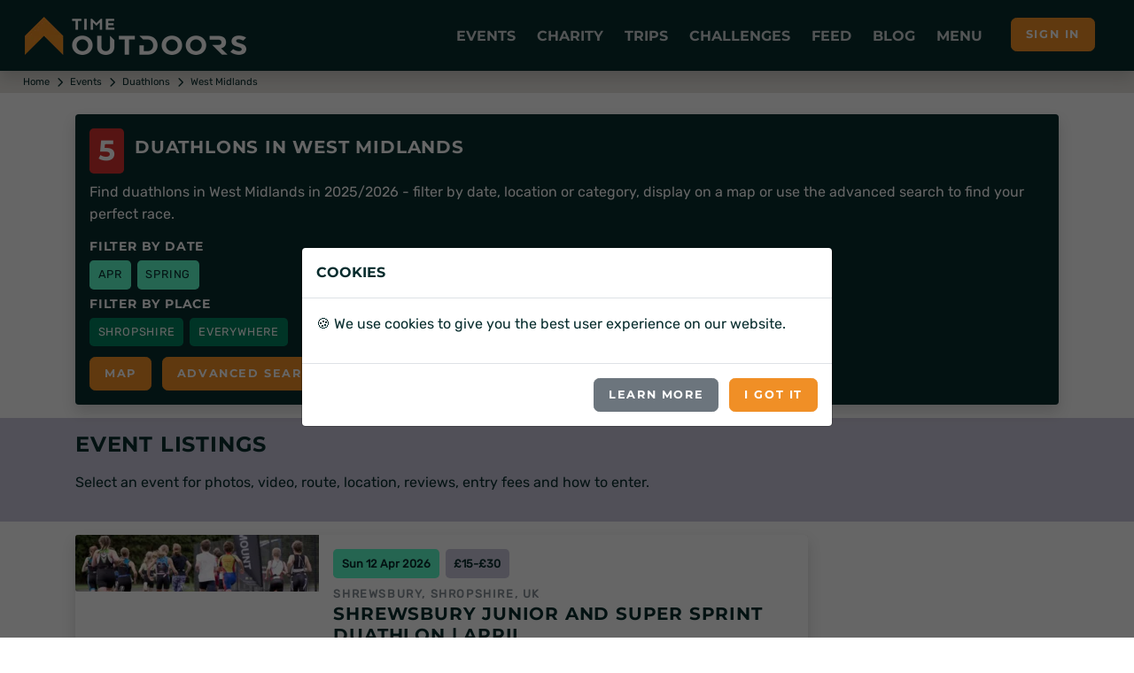

--- FILE ---
content_type: text/html; charset=utf-8
request_url: https://www.timeoutdoors.com/Events/GetCards
body_size: 1583
content:



    <div class="swiper-slide h-auto">
        <div class="w-100 h-100 hover-animate">
            <div class="card h-100 border-0 shadow">
                    <div class="card-img-top bg-tod-l">
                            <img class="img-fluid Sirv image-fill" width="600" height="400" src="https://cdn.timeoutdoors.com/media/ctri/castle-race-series-lough-cutra-castle/gallery-photo1.jpg?w=300&q=10" style="aspect-ratio:3/2" data-src="https://cdn.timeoutdoors.com/media/ctri/castle-race-series-lough-cutra-castle/gallery-photo1.jpg" data-options="fit:crop" alt="Get active in the beautiful grounds and surrounding area of stunning South Galway in the discipline of your choice! Recruit your friends and celebrate your challenge in the festival village.">
                    </div>
                <div class="card-body d-flex align-items-top">
                    <div class="w-100">
                        <ul class="list-inline tod-s2">
                            <li class="tod-date badge-sm">Sat 23 - Sun 24 May 2026</li>
                                <li class="tod-price badge-sm">&#xA3;28-&#xA3;245</li>
                                <li class="tod-offer badge-sm">35% off</li>
                        </ul>
                        <div class="tod-location mt-2">Gort, Ireland</div>
                        <h3><a href="/events/lough-cutra-castle-triathlon-and-multisport-festival" target="_blank" title="Lough Cutra Castle Triathlon and Multisport Festival" class="stretched-link plausible-event-name=Event plausible-event-event=Lough&#x2B;Cutra&#x2B;Castle&#x2B;Triathlon&#x2B;and&#x2B;Multisport&#x2B;Festival plausible-event-advertiser=Castle&#x2B;Race&#x2B;Series">Lough Cutra Castle Triathlon and Multisport Festival</a></h3>
                            <p>Get active in the beautiful grounds and surrounding area of stunning South Galway in the discipline of your choice! Recruit your friends and celebrate your challenge in the festival village.</p>
                            <p class="text-offer">Black Friday 35% off</p>
                    </div>
                </div>
                <div class="card-footer d-flex">
                    <ul class="list-inline align-self-center cats">
                            <li><a class="tod-events badge-xs" href="/events" title="Events">Events</a></li>
                    </ul>
                </div>
            </div>
        </div>
    </div>
    <div class="swiper-slide h-auto">
        <div class="w-100 h-100 hover-animate">
            <div class="card h-100 border-0 shadow">
                    <div class="card-img-top bg-tod-l">
                            <img class="img-fluid Sirv image-fill" width="600" height="400" src="https://cdn.timeoutdoors.com/media/ctri/chteau-de-chantilly/gallery-photo29.jpg?w=300&q=10" style="aspect-ratio:3/2" data-src="https://cdn.timeoutdoors.com/media/ctri/chteau-de-chantilly/gallery-photo29.jpg" data-options="fit:crop" alt="Race through the beautiful grounds and surrounding area of the stunning Ch&#xE2;teau de Chantilly in a Standard Duathlon then celebrate with friends and family in the festival village.">
                    </div>
                <div class="card-body d-flex align-items-top">
                    <div class="w-100">
                        <ul class="list-inline tod-s2">
                            <li class="tod-date badge-sm">Sun 7 Jun 2026</li>
                                <li class="tod-price badge-sm">&#xA3;64-&#xA3;80</li>
                        </ul>
                        <div class="tod-location mt-2">Chantilly, France</div>
                        <h3><a href="/events/chateau-de-chantilly-triathlon-and-multisport-festival/duathlon-standard" target="_blank" title="Chateau de Chantilly | Standard Duathlon" class="stretched-link plausible-event-name=Event plausible-event-event=Chateau&#x2B;de&#x2B;Chantilly&#x2B;|&#x2B;Standard&#x2B;Duathlon plausible-event-advertiser=Castle&#x2B;Race&#x2B;Series">Chateau de Chantilly | Standard Duathlon</a></h3>
                            <p>Race through the beautiful grounds and surrounding area of the stunning Ch&#xE2;teau de Chantilly in a Standard Duathlon then celebrate with friends and family in the festival village.</p>
                    </div>
                </div>
                <div class="card-footer d-flex">
                    <ul class="list-inline align-self-center cats">
                            <li><a class="tod-events badge-xs" href="/events/standard-duathlons" title="Standard duathlons">Standard duathlons</a></li>
                    </ul>
                </div>
            </div>
        </div>
    </div>
    <div class="swiper-slide h-auto">
        <div class="w-100 h-100 hover-animate">
            <div class="card h-100 border-0 shadow">
                    <div class="card-img-top bg-tod-l">
                            <img class="img-fluid Sirv image-fill" width="600" height="400" src="https://cdn.timeoutdoors.com/media/ctri/cholmondeley-castle/gallery-photo14.jpg?w=300&q=10" style="aspect-ratio:3/2" data-src="https://cdn.timeoutdoors.com/media/ctri/cholmondeley-castle/gallery-photo14.jpg" data-options="fit:crop" alt="Get active in the beautiful grounds and surrounding area of stunning Cheshire in the discipline of your choice! Bring your friends and celebrate completing your challenge in the festival village.">
                    </div>
                <div class="card-body d-flex align-items-top">
                    <div class="w-100">
                        <ul class="list-inline tod-s2">
                            <li class="tod-date badge-sm">Sat 20 - Sun 21 Jun 2026</li>
                                <li class="tod-price badge-sm">&#xA3;28-&#xA3;245</li>
                                <li class="tod-offer badge-sm">35% off</li>
                        </ul>
                        <div class="tod-location mt-2">Malpas, Cheshire, UK</div>
                        <h3><a href="/events/cholmondeley-castle-triathlon-and-multisport-festival" target="_blank" title="Cholmondeley Castle Triathlon and Multisport Festival" class="stretched-link plausible-event-name=Event plausible-event-event=Cholmondeley&#x2B;Castle&#x2B;Triathlon&#x2B;and&#x2B;Multisport&#x2B;Festival plausible-event-advertiser=Castle&#x2B;Race&#x2B;Series">Cholmondeley Castle Triathlon and Multisport Festival</a></h3>
                            <p>Get active in the beautiful grounds and surrounding area of stunning Cheshire in the discipline of your choice! Bring your friends and celebrate completing your challenge in the festival village.</p>
                            <p class="text-offer">Black Friday 35% off</p>
                    </div>
                </div>
                <div class="card-footer d-flex">
                    <ul class="list-inline align-self-center cats">
                            <li><a class="tod-events badge-xs" href="/events" title="Events">Events</a></li>
                    </ul>
                </div>
            </div>
        </div>
    </div>
    <div class="swiper-slide h-auto">
        <div class="w-100 h-100 hover-animate">
            <div class="card h-100 border-0 shadow">
                    <div class="card-img-top bg-tod-l">
                            <img class="img-fluid Sirv image-fill" width="600" height="400" src="https://cdn.timeoutdoors.com/media/ctri/belvoir-castle-triathlon-and-multisport-festival/gallery-photo1.jpg?w=300&q=10" style="aspect-ratio:3/2" data-src="https://cdn.timeoutdoors.com/media/ctri/belvoir-castle-triathlon-and-multisport-festival/gallery-photo1.jpg" data-options="fit:crop" alt="A jewel in the castle crown! Get active in the beautiful grounds and surrounding area of stunning Leicestershire in the discipline of your choice! Celebrate in the festival village afterwards.">
                    </div>
                <div class="card-body d-flex align-items-top">
                    <div class="w-100">
                        <ul class="list-inline tod-s2">
                            <li class="tod-date badge-sm">Sat 18 - Sun 19 Jul 2026</li>
                                <li class="tod-price badge-sm">&#xA3;28-&#xA3;245</li>
                                <li class="tod-offer badge-sm">35% off</li>
                        </ul>
                        <div class="tod-location mt-2">Grantham, Leicestershire, UK</div>
                        <h3><a href="/events/belvoir-castle-triathlon-and-multisport-festival" target="_blank" title="Belvoir Castle Triathlon and Multisport Festival" class="stretched-link plausible-event-name=Event plausible-event-event=Belvoir&#x2B;Castle&#x2B;Triathlon&#x2B;and&#x2B;Multisport&#x2B;Festival plausible-event-advertiser=Castle&#x2B;Race&#x2B;Series">Belvoir Castle Triathlon and Multisport Festival</a></h3>
                            <p>A jewel in the castle crown! Get active in the beautiful grounds and surrounding area of stunning Leicestershire in the discipline of your choice! Celebrate in the festival village afterwards.</p>
                            <p class="text-offer">Black Friday 35% off</p>
                    </div>
                </div>
                <div class="card-footer d-flex">
                    <ul class="list-inline align-self-center cats">
                            <li><a class="tod-events badge-xs" href="/events" title="Events">Events</a></li>
                    </ul>
                </div>
            </div>
        </div>
    </div>


--- FILE ---
content_type: text/css
request_url: https://www.timeoutdoors.com/css/custom.min.css?v=RMHGbbf0deoea2nhsgwtjG8ZJh5cdMQhqkhTrhTElsw
body_size: 15768
content:
.badge-number,.btn,.card .text-offer,.footer-title,.h1,.h2,.h3,.h4,.h5,.h6,.modal-title,.navbar .nav-link,.ribbon,.tod-cta-panel-headline,.tod-featured,.tod-franchise,.tod-listing-hero-headline,.tod-location,.tod-slider .text-offer,.tod-sports-count,h1,h2,h3,h4,h5,h6{font-family:Montserrat,sans-serif}.gallery input,.wait-for-icons{visibility:hidden}@font-face{font-family:Rubik;font-style:normal;font-weight:400;font-display:swap;src:url(/css/fonts/rubik.woff2) format('woff2')}@font-face{font-family:Montserrat;font-style:normal;font-weight:700;font-display:swap;src:url(/css/fonts/montserrat.woff2) format('woff2')}.tod-image-size,.tod-sports-count{border-radius:.3rem;vertical-align:middle}.ribbon,.tod-featured,.tod-franchise,.tod-location{letter-spacing:.1rem}.text-uppercase,.tod-search-box h3{letter-spacing:.05rem}.charities .text-uppercase{letter-spacing:normal}#loader,.bottom,.multi-slider .img-hero{bottom:0}.icon-lg::after,.icon-lg::before,.icon-mytod::after,.icon-mytod::before,.icon::after,.icon::before{-moz-osx-font-smoothing:grayscale;-webkit-font-smoothing:antialiased;font-style:normal;font-variant:normal;text-rendering:auto}.grid-3,.grid-4,.grid-5{grid-auto-rows:minmax(400px,auto)}.community .grid-3,.community .grid-4,.community .grid-5{grid-auto-rows:minmax(250px,auto)}.btn-link,.logo-brand:focus,.logo-brand:hover,.navbar-brand:focus,.navbar-brand:hover,a,p a:hover{text-decoration:none}.btn.disabled,.btn:disabled,fieldset:disabled .btn{pointer-events:none;opacity:.65}:root{--blue:#007bff;--indigo:#6610f2;--purple:#6f42c1;--pink:#e83e8c;--red:#dc3545;--orange:#fd7e14;--yellow:#ffc107;--green:#28a745;--teal:#20c997;--cyan:#17a2b8;--white:#ffffff;--gray:#868e96;--gray-dark:#343a40;--primary:#4E66F8;--secondary:#e83e8c;--success:#28a745;--info:#17a2b8;--warning:#ffc107;--danger:#dc3545;--light:#f8f9fa;--dark:#343a40;--breakpoint-xs:0;--breakpoint-sm:576px;--breakpoint-md:768px;--breakpoint-lg:992px;--breakpoint-xl:1200px;--breakpoint-xxl:1400px;--font-family-sans-serif:Rubik,sans-serif;--font-family-monospace:Menlo,Monaco,Consolas,"Liberation Mono","Courier New",monospace;--input-padding-x:.75rem;--input-padding-y:.75rem}p a{text-decoration:underline}.bg-none,.card-header{background:0 0}.bg-tod-fo,.bg-tod-l p a,.bg-tod-mg p a,.bg-tod-p p a,.bg-tod-sb p a,.btn-link,.nav-pills .nav-link,.timeline-header .username,.timeline-header .username a,.tod-fg,.tod-gear-clock,.tod-location,.tod-preview a:hover,.tod-search-box,a,body{color:#072c2d}.bg-tod-fg{background-color:#072c2d;border-color:#072c2d;color:#fff}.bg-tod-fg p a,.grid-layout .card .tod-person a:hover,.tod-fo,a:hover,nav-pills .nav-link:focus,nav-pills .nav-link:hover,p a:hover{color:#f08f26}.bg-tod-fg-rev{background-color:#fff;border-color:#fff;color:#072c2d}.bg-tod-fo,.btn-primary,.btn-primary.disabled,.btn-primary:disabled{background-color:#f08f26;border-color:#f08f26;color:#fff}.bg-tod-cr p a,.bg-tod-fo p a,.bg-tod-ob p a,.bg-tod-sg p a,.navbar-dark .navbar-brand,.navbar-dark .navbar-brand:focus,.navbar-dark .navbar-brand:hover,.navbar-dark .navbar-nav .nav-link:focus,.navbar-dark .navbar-nav .nav-link:hover{color:#fff}.bg-tod-ob,.btn-booknow,.btn-booknow.disabled,.btn-booknow:disabled{background-color:#155ff9;border-color:#155ff9;color:#fff}.tod-ob{color:#155ff9}.bg-tod-sg{background-color:#00825f;border-color:#00825f;color:#fff}.tod-sg{color:#00825f}.bg-tod-cr{background-color:#d73230;border-color:#d73230;color:#fff}.btn-link.active,.btn-link:active,.btn-link:focus,.btn-link:hover,.tod-cr{color:#d73230}.bg-tod-sb{background-color:#7ebdc2;border-color:#7ebdc2;color:#072c2d}.tod-sb{color:#7ebdc2}.bg-tod-mg{background-color:#5dfdcb;border-color:#5dfdcb;color:#072c2d}.tod-mg{color:#5dfdcb}.bg-tod-l{background-color:#ccc9dc;border-color:#ccc9dc;color:#072c2d}.tod-l{color:#ccc9dc}.bg-tod-p,.tod-personalise{background-color:#e8e5e0;border-color:#e8e5e0;color:#072c2d}.tod-p{color:#e8e5e0}.bg-tod-contours{background-image:url('https://www.timeoutdoors.com/media/tod/svg/contours.svg')}.op-9{opacity:.95}.tod-date{background-color:#5dfdcb;font-weight:600;color:#072c2d}.tod-image-size{font-size:.8rem;font-weight:600;background-color:#fff;color:#000;padding:.2rem .4rem}.tod-age{background-color:#00825f;font-weight:500;color:#fff}.tod-info,.tod-price{background-color:#ccc9dc;font-weight:600;color:#072c2d}.tod-charities{background-color:#e8e5e0;font-weight:600;color:#072c2d}.tod-activities,.tod-activities a,.tod-clubs,.tod-clubs a,.tod-events,.tod-events a,.tod-sports,.tod-sports a{font-weight:400;background-color:#155ff9;color:#fff}.tod-preview{font-weight:500;color:#d73230}.tod-preview a{font-weight:600;color:#d73230}.tod-cats,.tod-sports-count{background-color:#fff;color:#072c2d}.tod-sports-count{text-transform:uppercase;text-align:center;font-size:.75rem;font-weight:400;margin-left:.25rem!important;line-height:.9;display:inline-block;padding:.35em .65em}.tod-cats{font-weight:500;border:1px solid #e8e5e0}.btn-booknow.active,.btn-booknow:active,.btn-booknow:focus,.btn-booknow:hover,.btn-check:active+.tod-activities,.btn-check:active+.tod-clubs,.btn-check:active+.tod-events,.open>.dropdown-toggle.btn-booknow,.tod-activities a:hover,.tod-activities.active,.tod-activities:active,.tod-activities:focus,.tod-activities:hover,.tod-clubs a:hover,.tod-clubs.active,.tod-clubs:active,.tod-clubs:focus,.tod-clubs:hover,.tod-events a:hover,.tod-events.active,.tod-events:active,.tod-events:focus,.tod-events:hover{color:#fff;background-color:#0549d6;border-color:#0549d6}.btn-check:checked+.tod-activities,.btn-check:checked+.tod-adventures,.btn-check:checked+.tod-clubs,.btn-check:checked+.tod-events,.btn-dark,.btn-dark:not(:disabled):not(.disabled).active,.btn-dark:not(:disabled):not(.disabled):active,.show>.btn-dark.dropdown-toggle{color:#fff;background-color:#072c2d;border-color:#072c2d}.btn-map{top:10px;right:10px;z-index:400}.tod-adventures,.tod-ok,.tod-places,.tod-trees,.tod-type-live{font-weight:400;background-color:#00825f;color:#fff}.tod-adventures.active,.tod-adventures:active,.tod-adventures:focus,.tod-adventures:hover,.tod-places.active,.tod-places:active,.tod-places:focus,.tod-places:hover,.tod-trees.active,.tod-trees:active,.tod-trees:focus,.tod-trees:hover{color:#fff;background-color:#00694c;border-color:#00694c}.tod-people{font-weight:400;background-color:#e8e5e0;color:#072c2d}.tod-advice,.tod-advice-clock{background-color:#ccc9dc;color:#072c2d}.tod-people.active,.tod-people:active,.tod-people:focus,.tod-people:hover{color:#fff;background-color:#c7c0b4;border-color:#c7c0b4}.icon-regular::after,.icon-regular::before,.tod-advice{font-weight:400}.tod-advice.active,.tod-advice:active,.tod-advice:focus,.tod-advice:hover{color:#fff;font-weight:400;background-color:#a09bbe;border-color:#a09bbe}.tod-advice-clock,.tod-gear-clock{font-weight:600}.tod-alert,.tod-alert-body,.tod-alert-button,.tod-alert-overlay,.tod-gear,.tod-offer,.tod-type{font-weight:400;background-color:#d73230;color:#fff}.tod-alert-button.active,.tod-alert-button:active,.tod-alert-button:focus,.tod-alert-button:hover,.tod-gear.active,.tod-gear:active,.tod-gear:focus,.tod-gear:hover{color:#fff;background-color:#b22422;border-color:#b22422}.tod-omc{font-weight:400;background-color:#072c2d;color:#fff}.tod-omc.active,.tod-omc:active,.tod-omc:focus,.tod-omc:hover{color:#fff;background-color:#0a4243;border-color:#0a4243}.tod-fundraised{font-weight:400;background-color:#5dfdcb;color:#072c2d}.tod-fundraised.active,.tod-fundraised:active,.tod-fundraised:focus,.tod-fundraised:hover{color:#072c2d;background-color:#11fcb3;border-color:#11fcb3}.tod-gear-clock,.tod-location,.tod-race-event,.tod-search-box{background-color:#e8e5e0}.card-body .tod-cats{font-size:.8rem;font-weight:400}.tod-location{text-transform:uppercase;font-size:.8rem;text-align:center}.tod-s2{margin-top:-2rem!important}.accordion-link>a,.fig-caption,.input-label-absolute,.tod-logo-right,.tod-search-box{position:relative}.tod-cta-panel-headline{font-size:1.5rem;text-align:center}.tod-featured{padding:.5rem;text-transform:uppercase;font-size:.8rem;text-align:center}.tod-search-box{padding:1rem 1rem .5rem;border:1px solid #e8e5e0;border-radius:.4rem;z-index:30}.community .badge-number,.grid-layout h1,.grid-layout h2,.grid-layout h3,.grid-layout h4,.grid-leaderboard .badge-number,.otherEvents .card h2,.otherEvents .card h3,.races .card h2,.races .card h3,.sessions .card h2,.tod-search-box h2{font-size:1.25rem;text-transform:uppercase;letter-spacing:.05rem;margin-bottom:.5rem}.tod-search-box h3{font-size:1rem;margin-bottom:.5rem}.tod-search-box .badge-md{font-size:.9rem;padding:.618rem}.tod-search-box .btn{padding:.4rem}.h-2rem,.tod-search-box .form-control{height:2rem}.hero-container .img-bg,.hero-container .img-hero,.multi-slider .img-hero{width:100%;height:100vh;object-fit:cover;position:absolute}.grid-layout ul li a,.megamenu ul li a,.tod-search-box ul li a{display:block;text-decoration:none}.feature .btn-link,.grid-feature .btn-link,.grid-layout .card-footer .row>*,.tod-race-event{padding:0}.modal-header .btn-close,.tod-race-event .media-body{padding:1rem}.tod-ribbon-live{background-color:#00825f}.tod-ribbon-live::before{border-top-color:#097e5f!important}.tod-ribbon-expired{background-color:#d73230}.tod-ribbon-expired::before{border-top-color:#b42623!important}.tod-ribbon-action{background-color:#f08f26}.tod-ribbon-action::before{border-top-color:#d47d20!important}.tod-ribbon-draft{background-color:#155ff9}.tod-ribbon-draft::before{border-top-color:#265fd8!important}.custom-checkbox .custom-control-input:checked~.custom-control-label::before,.nav-pills .nav-link.active,.nav-pills .show>.nav-link,.tod-ribbon-premium{background-color:#072c2d}.tod-ribbon-premium::before{border-top-color:#021213!important}.tod-listing-hero-place{font-size:1.3rem}.tod-listing-hero-headline{font-weight:700}.grid-cp .text-lg,.grid-layout p,.otherEvents .card p,.races .card p,.sessions .card p,.text-base,.tod-form-subheading,.tod-listing-hero-text,.tod-slider .text-lg{font-size:1rem}.tod-listing-cats{padding-left:0;padding-right:0}.tod-logo-right{background-image:url("data:image/svg+xml;charset=utf8,%3Csvg xmlns='http://www.w3.org/2000/svg' fill='%23fff' viewBox='0 0 8 8'%3E%3Cpath d='M2.75 0l-1.5 1.5 2.5 2.5-2.5 2.5 1.5 1.5 4-4-4-4z'/%3E%3C/svg%3E");background-color:#f08f26;width:1.25rem;height:1rem;background-size:100% 100%;display:inline-block}#hero-image,.logo-brand img,.navbar-brand img{height:auto}.tod-cold,.tod-lost{font-weight:400;background-color:#155ff9;border-color:#155ff9;color:#fff}.tod-provisional,.tod-warm{font-weight:500;background-color:#f08f26;border-color:#f08f26;color:#fff}.tod-confirmed,.tod-hot{font-weight:400;color:#fff}.tod-hot{background-color:#d73230;border-color:#d73230}.tod-confirmed{background-color:#198754;border-color:#198754}.multi-slider{height:61.8vh;min-height:auto}.map{height:95vh;min-height:auto;margin-bottom:-1rem!important}.btn-map,.tod-s2{position:absolute}.hero-container,.heromap-container{margin:0 auto;position:relative;overflow:hidden;list-style:none;padding:0;z-index:1;height:61.8vh}.form-group,.h1,.h2,.h3,.h4,.h5,.h6,.list-excluded,.list-fundraising,.list-highlights,.list-included,.list-itinerary,.list-route,.list-simple,.list-sustainability,.list-timetable,.megamenu .list-inline,.review,h1,h2,h3,h4,h5,h6,ul{margin-bottom:1rem}.hero-container .img-hero{z-index:-1}.btn .badge,.top{top:0}.image-top{object-position:top}.hero-container .img-bg{top:0;z-index:-1}.hero-container .bg-white{padding:3rem!important}.tod-slider{padding-right:0!important}.badge-md,.badge-sm{padding:.4rem .6rem}.tod-slider p{line-height:1.5rem;margin-bottom:.5rem}.tod-slider h4{font-size:1.25rem;text-transform:uppercase}.tod-slider .text-block{padding-top:.3rem;padding-bottom:.3rem;border-bottom:1px solid #e9ebee}.tod-slider .tod-cats{padding:.31rem .5rem;font-size:.9rem;font-weight:500;background-color:#fff;color:#072c2d;border:1px solid #e8e5e0}.accordion .charities .charity-logo,.event-list .card-body .event-logo,.grid-event .card-body .event-logo,.tod-slider .charities .brand-logo{max-width:100px;height:auto;max-height:100px;margin-left:.5rem;float:right}@media (max-width:575px){.race-feature{padding-top:1rem}.tod-slider .text-sm{font-size:.8rem}.tod-slider .btn{font-size:.7rem}.adventure .mega-feature{padding:1rem 1rem .5rem}.mega-feature .btn{margin-bottom:.5rem!important}.mega-feature.bg-tod-l{padding:1rem!important}}.accordion .charities .icon-square,.grid-cp .icon-square,.plans .icon-square,.tod-slider .icon-square{display:inline-block;width:3rem;height:3rem;border-radius:.3rem;text-align:center;vertical-align:middle;line-height:3rem;font-size:x-large}.person .icon-square,.select-rating .icon-square,.table-responsive .icon-square{border-radius:.3rem;line-height:2rem;font-size:x-large;display:inline-block;text-align:center;vertical-align:middle}.select-rating .icon-square{width:3rem;height:3rem}.person .icon-square{width:5rem;height:5rem}.table-responsive .icon-square{width:2rem;min-height:2rem}.accordion-item,.modal-dialog-slideout .modal-content{border:0}.badge,.badge-md,.badge-number,.badge-sm,.badge-xs,.score-number{border-radius:.3rem;display:inline-block;vertical-align:middle}.tod-slider .tod-offer{font-weight:400;padding:.5rem;vertical-align:text-top}.card .text-offer,.tod-slider .text-offer{font-size:.9rem;font-weight:700;text-transform:uppercase;color:#d73230}.tod-slider .tod-featured{font-size:.8rem;font-weight:400;padding:.31rem .5rem;vertical-align:text-top;background-color:#072c2d;border-color:#072c2d;color:#fff}.tod-slider .container-fluid:not(:last-child){border-bottom:1px solid #ccc9dc}.tod-slider .search .form-control{height:2.75rem}.tod-slider .search .form-control-feedback{position:absolute;z-index:2;display:block;width:2.5rem;height:2.75rem;line-height:2.75rem;text-align:center;pointer-events:none;color:#aaa}.modal-content .group-range-output{margin:auto;display:table}.h2,.h3,h2,h3{font-size:1.5rem}a{background-color:transparent}.icon-solid::after,.icon-solid::before,a.link{font-weight:900}.badge{font-size:.85em}.badge-md,.fee-option.complex p{font-size:.9rem}.badge-sm,.btn,.form-help,.grid-layout .badge-sm,.megamenu .badge,.megamenu .badge-sm{font-size:.8rem}.badge-xs{padding:.2rem .3rem;font-size:.7rem}.badge-number{padding:.4rem .6rem;letter-spacing:.05rem;line-height:1.2;font-size:2rem;font-weight:500}.score-number{padding:.4rem .6rem;font-size:3.5rem;text-transform:lowercase!important}.btn,.footer-title{text-transform:uppercase}.btn-lg,.tod-form-heading,.tod-slider .accordion-link::before,.tod-slider .accordion-link[aria-expanded=true]::before{font-size:1.25rem!important}@media (max-width:425px){.score-number{font-size:2.75rem}}body{font-family:Rubik,sans-serif;line-height:1.618}.input-reset.focus .btn-reset,article,aside,figcaption,figure,footer,header,hgroup,main,nav,section{display:block}.event-selector,.feedmodal .modal-body .col-xl-9,.fig-100,.form-inline .form-check,.place-selector{width:100%}.fig-75{width:75%}.fig-50{width:50%}.footer-title{color:#fff;font-size:1rem}.fig-caption{color:#fff;padding:.5rem;z-index:2;font-size:1rem}.fig-caption.dark{background-color:#072c2d;color:#fff}.fig-caption.light{background-color:#e8e5e0;color:#072c2d}dl,ol,ul{margin-top:0;margin-bottom:0}.ribbon{padding:.382rem .618rem}.list-inline li{margin-right:.2rem;margin-bottom:.5rem;display:inline-block}.list-inline-item:last-child,.list-inline-item:not(:last-child){margin-right:.5rem;margin-bottom:.5rem}.text-block{padding-top:.5rem;padding-bottom:.5rem;border-bottom:1px solid #e9ebee}.text-muted{color:#868e96!important}.bb-0{border-bottom:none}hr.white{border-top:2px solid #fff}hr.fg{border-top:2px solid #072c2d}.accordion-button{font-size:unset;color:unset;padding:.5rem 0;border:none}.accordion-button:not(.collapsed){color:unset;background-color:unset;box-shadow:none}.accordion-button::after{background:url("data:image/svg+xml;charset=utf8,%3Csvg xmlns='http://www.w3.org/2000/svg' fill='%23072c2d' viewBox='0 0 8 8'%3E%3Cpath d='M 8 1.5 l -1.5 -1.5 l -2.5 2.5 l -2.5 -2.5 l -1.5 1.5 l 4 4 l 4 -4 z'/%3E%3C/svg%3E") 0 0/1.2em no-repeat;padding-left:1.2em}.accordion-button:not(.collapsed)::after{background:url("data:image/svg+xml;charset=utf8,%3Csvg xmlns='http://www.w3.org/2000/svg' fill='%23072c2d' viewBox='0 0 8 8'%3E%3Cpath d='M 0 4 l 1.5 1.5 l 2.5 -2.5 l 2.5 2.5 l 1.5 -1.5 l -4 -4 l -4 4 z'/%3E%3C/svg%3E") 0 0/1.2em no-repeat;padding-left:1.2em;transform:unset}.accordion-button:focus{border-color:unset;box-shadow:unset}.btn-dark.focus,.btn-dark:focus,.btn-dark:not(:disabled):not(.disabled).active:focus,.btn-dark:not(:disabled):not(.disabled):active:focus,.show>.btn-dark.dropdown-toggle:focus{box-shadow:0 0 0 .2rem rgba(82,88,93,.5)}.accordion-collapse{border:none}.accordion-body{padding:unset}.review{background-color:#e8e5e0;border-radius:.3rem;padding-top:1rem;padding-bottom:1rem}.ml-15{margin-left:1.5rem}.pb-10{padding-bottom:10rem!important}.py-6{padding-top:6rem!important;padding-bottom:6rem!important}@media (max-width:768px){.hero-container .bg-white{padding:1.5rem!important}.py-6{padding-top:2rem!important;padding-bottom:2rem!important}}.accordion-link,.card-highlight{padding-top:1rem;padding-bottom:1rem}.bn,.border-0>td,.border-0>th{border:none!important}.bg-cover{background-repeat:no-repeat;background-position:center center;background-size:cover}.mb-vh5{margin-bottom:5vh}.mb-vh75{margin-bottom:7.5vh}.mb-vh10{margin-bottom:10vh}.mb-vh15{margin-bottom:15vh}.mt-6{margin-top:4rem}.mt-vh5{margin-top:5vh}.mt-vh75{margin-top:7.5vh}.mt-vh10{margin-top:10vh}.mt-vh15{margin-top:15vh}.grid-mytod{margin-top:1rem}.mt-upgrade{margin-top:15%}.card-highlight{margin-top:-1rem}.shadow-lg{box-shadow:0 1rem 3rem rgb(0 0 0 / 18%)!important}.card-img-overlay-top{position:absolute;top:.75rem;right:1.25rem;left:1.25rem}.card-img-overlay-bottom{position:absolute;right:1.25rem;bottom:.75rem;left:1.25rem}.card-fav-icon{display:inline-block;width:2.5rem;height:2.5rem;text-align:center;opacity:.5;color:#fff;border-radius:50%;background:#343a40;line-height:2.5rem}.btn,.search-bar{border-radius:.4rem}.card-fav-icon:hover,.opacity-7{opacity:.7}.card-fav-icon svg{vertical-align:middle;opacity:1;stroke-width:5}.form-inline{display:-ms-flexbox;display:flex;-ms-flex-flow:row wrap;flex-flow:row wrap;-ms-flex-align:center;align-items:center}.tod .form-check-input{height:1.5rem;width:1.5rem}.label-absolute{position:absolute;top:50%;-webkit-transform:translateY(-50%);transform:translateY(-50%);color:#868e96}.input-label-absolute-left .label-absolute{left:.7rem}.input-label-absolute-left .form-control{padding-left:2rem}.input-label-absolute-right .label-absolute{right:.7rem}.input-label-absolute-right .form-control,.input-reset.focus .form-control{padding-right:2rem}.tod-slider .form-floating .input-group-text{height:calc(3.5rem + 2px)}.input-expand{position:relative;z-index:50}.input-expand .form-control{width:100%;max-width:15rem;transition:.5s!important}.input-expand.focus .form-control{width:15rem!important}.btn{padding:.5rem 1rem;letter-spacing:.1rem;font-weight:700;line-height:1.618}.btn-sm{padding:.25rem .5rem}.btn-xs{font-size:.7rem;padding:.1rem .3rem}.card-footer .btn{padding:.375rem .75rem}.charity-accordion .btn{padding:.5rem .2rem}.btn-primary.active,.btn-primary:active,.btn-primary:focus,.btn-primary:hover,.open>.dropdown-toggle.btn-primary{color:#fff;background-color:#d4750f;border-color:#d4750f}.text-primary{color:#f08f26!important}.btn-outline-primary,.btn-outline-primary.disabled,.btn-outline-primary:disabled{color:#f08f26;border-color:#f08f26}.btn-outline-primary.active,.btn-outline-primary:active,.btn-outline-primary:focus,.btn-outline-primary:hover,.open>.dropdown-toggle.btn-outline-primary{color:#072c2d;border-color:#072c2d;background-color:#fff}.btn-dark:hover{color:#fff;background-color:#d73230;border-color:#d73230}.btn-dark.focus,.btn-dark:focus{color:#fff;background-color:#23272b;border-color:#1d2124}.btn-dark.disabled,.btn-dark:disabled{color:#fff;background-color:#343a40;border-color:#343a40}.btn-outline-dark{border-color:#072c2d;color:#072c2d}.btn-reset{display:none;position:absolute;top:50%;right:0;-webkit-transform:translateY(-50%);transform:translateY(-50%);color:#868e96;background:0 0}.btn-reset:focus,.search input:focus{box-shadow:none}.btn-filter{text-transform:unset;font-family:unset;font-weight:400;letter-spacing:unset;line-height:unset;padding:.4rem .6rem;margin-left:0!important}.mfp-arrow-left,.swiper-button-prev{background-image:url("data:image/svg+xml;charset=utf8,%3Csvg xmlns='http://www.w3.org/2000/svg' fill='%23fff' viewBox='0 0 8 8'%3E%3Cpath d='M5.25 0l-4 4 4 4 1.5-1.5-2.5-2.5 2.5-2.5-1.5-1.5z'/%3E%3C/svg%3E")!important}.mfp-arrow-right,.swiper-button-next{background-image:url("data:image/svg+xml;charset=utf8,%3Csvg xmlns='http://www.w3.org/2000/svg' fill='%23fff' viewBox='0 0 8 8'%3E%3Cpath d='M2.75 0l-1.5 1.5 2.5 2.5-2.5 2.5 1.5 1.5 4-4-4-4z'/%3E%3C/svg%3E")!important}.mfp-arrow-left,.mfp-arrow-right,.swiper-button-next,.swiper-button-prev{width:50px!important;height:50px!important;background-size:100% 100%!important;display:inline-block}.community .swiper-button-next,.community .swiper-button-prev,.highlights .swiper-button-next,.highlights .swiper-button-prev,.otherEvents .swiper-button-next,.otherEvents .swiper-button-prev,.races .swiper-button-next,.races .swiper-button-prev,.sessions .swiper-button-next,.sessions .swiper-button-prev{width:25px!important;height:25px!important;top:10px;margin-top:-10px}@media (min-width:576px){.tod-kit img{max-width:200px;margin-right:1rem}.tod-race-event img{max-width:300px}.race-feature{padding:2rem 1.5rem}.form-inline label{display:-ms-flexbox;display:flex;-ms-flex-align:center;align-items:center;-ms-flex-pack:center;justify-content:center;margin-bottom:0}.form-inline .form-group{display:-ms-flexbox;display:flex;-ms-flex:0 0 auto;flex:0 0 auto;-ms-flex-flow:row wrap;flex-flow:row wrap;-ms-flex-align:center;align-items:center;margin-bottom:0}.form-inline .form-control{display:inline-block;width:auto;vertical-align:middle}.form-inline .form-control-plaintext{display:inline-block}.form-inline .custom-select,.form-inline .input-group{width:auto}.form-inline .form-check{display:-ms-flexbox;display:flex;-ms-flex-align:center;align-items:center;-ms-flex-pack:center;justify-content:center;width:auto;padding-left:0}.form-inline .form-check-input{position:relative;-ms-flex-negative:0;flex-shrink:0;margin-top:0;margin-right:.25rem;margin-left:0}.form-inline .custom-control{-ms-flex-align:center;align-items:center;-ms-flex-pack:center;justify-content:center}.form-inline .custom-control-label{margin-bottom:0}.community .swiper-button-next,.community .swiper-button-prev,.highlights .swiper-button-next,.highlights .swiper-button-prev,.otherEvents .swiper-button-next,.otherEvents .swiper-button-prev,.races .swiper-button-next,.races .swiper-button-prev,.sessions .swiper-button-next,.sessions .swiper-button-prev{width:35px!important;height:35px!important}.community .swiper-button-prev,.highlights .swiper-button-prev,.otherEvents .swiper-button-prev,.races .swiper-button-prev,.sessions .swiper-button-prev{right:50px}.container,.container-sm{max-width:540px}.mega-feature{padding:1.5rem}.modal-dialog{width:600px;max-width:100%;overflow-x:hidden}.navbar-expand-sm{-ms-flex-flow:row nowrap;flex-flow:row nowrap;-ms-flex-pack:start;justify-content:flex-start}.navbar-expand-sm .navbar-nav{-ms-flex-direction:row;flex-direction:row}.navbar-expand-sm .navbar-nav .dropdown-menu{position:absolute}.navbar-expand-sm .navbar-nav .nav-link{padding-right:.5rem;padding-left:.5rem}.navbar-expand-sm>.container,.navbar-expand-sm>.container-fluid,.navbar-expand-sm>.container-lg,.navbar-expand-sm>.container-md,.navbar-expand-sm>.container-sm,.navbar-expand-sm>.container-xl{-ms-flex-wrap:nowrap;flex-wrap:nowrap}.navbar-expand-sm .navbar-collapse{display:-ms-flexbox!important;display:flex!important;-ms-flex-preferred-size:auto;flex-basis:auto}.navbar-expand-sm .navbar-toggler{display:none}.navbar-expand-sm .navbar-nav .nav-link.dropdown-toggle{padding-right:1.3rem}.border-sm{border:1px solid #dee2e6!important}}.eventraces .swiper-button-next,.eventraces .swiper-button-prev{top:25px}.community .swiper-button-prev,.highlights .swiper-button-prev,.otherEvents .swiper-button-prev,.races .swiper-button-prev,.sessions .swiper-button-prev{left:auto;right:40px;background-image:url("data:image/svg+xml;charset=utf8,%3Csvg xmlns='http://www.w3.org/2000/svg' fill='%23072c2d' viewBox='0 0 8 8'%3E%3Cpath d='M5.25 0l-4 4 4 4 1.5-1.5-2.5-2.5 2.5-2.5-1.5-1.5z'/%3E%3C/svg%3E")!important}.community .swiper-button-next,.highlights .swiper-button-next,.otherEvents .swiper-button-next,.races .swiper-button-next,.sessions .swiper-button-next{background-image:url("data:image/svg+xml;charset=utf8,%3Csvg xmlns='http://www.w3.org/2000/svg' fill='%23072c2d' viewBox='0 0 8 8'%3E%3Cpath d='M2.75 0l-1.5 1.5 2.5 2.5-2.5 2.5 1.5 1.5 4-4-4-4z'/%3E%3C/svg%3E")!important}.mfp-arrow::after,.mfp-arrow::before{content:none!important}.map-popup-close-btn{z-index:2}.search{position:relative;box-shadow:0 0 40px rgba(51,51,51,.1)}.search input{height:48px}.search .fa-search{position:absolute;top:16px;left:16px}.search button{position:absolute;top:5px;right:5px}.list-simple ul,.section ul,ul.list-excluded,ul.list-fundraising,ul.list-highlights,ul.list-included,ul.list-itinerary,ul.list-route,ul.list-sustainability,ul.list-timetable{list-style:none;padding-left:0}.charities .card .charity-status.badge,.feature .card .badge,.form-block .badge,.grid-item .card .badge,.list-simple .badge,h3.badge{font-family:Montserrat,sans-serif;text-transform:uppercase;text-align:center;letter-spacing:.1rem;background-color:#072c2d;border-color:#072c2d;color:#fff;margin-bottom:1rem!important}.charities .card .charity-cat.badge,.charities .card .charity-offer.badge{font-family:Montserrat,sans-serif;text-transform:uppercase;letter-spacing:.06rem;margin-bottom:1rem!important;text-align:center}.charities .card .charity-cat.badge{background-color:#ccc9dc;border-color:#ccc9dc;color:#072c2d}.charities .card .charity-offer.badge{background-color:#d73230;border-color:#d73230;color:#fff}.list-excluded li::before,.list-fundraising li::before,.list-highlights li::before,.list-included li::before,.list-itinerary li::before,.list-route li::before,.list-sustainability li::before,.list-timetable li::before,.section ul li::before{font-family:'Font Awesome 6 Pro';font-weight:900}.icon-lg::after,.icon-lg::before,.icon-light::after,.icon-light::before,.icon-regular::after,.icon-regular::before,.icon-solid::after,.icon-solid::before,.icon::after,.icon::before{font-family:"Font Awesome 6 Pro"}.grid-item .card .card-header .badge{margin-bottom:0!important}.list-excluded li,.list-fundraising li,.list-highlights li,.list-included li,.list-itinerary li,.list-route li,.list-simple li,.list-sustainability li,.list-timetable li{font-size:1rem!important;color:#072c2d!important;margin-bottom:.1rem}.list-excluded li p,.list-fundraising li p,.list-highlights li p,.list-included li p,.list-itinerary li p,.list-route li p,.list-simple li p,.list-sustainability li p,.list-timetable li p{font-size:.9rem!important;color:#868e96!important;margin-bottom:.5rem;margin-left:20px;line-height:1.618}.list-itinerary h4,ul.list-excluded h4,ul.list-fundraising h4,ul.list-highlights h4,ul.list-included h4,ul.list-route h4,ul.list-sustainability h4,ul.list-timetable h4{font-size:.9rem!important;color:#072c2d;text-transform:uppercase!important;letter-spacing:.1em;margin-bottom:0}.section ul li::before{content:"\f054";margin-right:15px;float:left}.section .list-inline li::before{content:none}.list-simple .list-item::before,.list-simple li::before{content:"\f054";margin-right:10px;color:#f08f26;float:left}.list-highlights li::before{content:"\f054";margin-right:10px;color:#072c2d;float:left}.list-timetable li::before{content:"\f017";font-size:.875rem;margin-right:6px;color:#072c2d;float:left}.list-itinerary li::before,.list-route li::before{margin-right:9.5px;float:left;font-size:.875rem;color:#072c2d}.list-route li::before{content:"\f3c5"}.list-itinerary li::before{content:"\f133"}.list-sustainability li::before{content:"\f06c";font-size:.875rem;margin-right:4.25px;color:#072c2d;float:left}.list-fundraising li::before{content:"\f4d6";font-size:.875rem;margin-right:5px;color:#072c2d;float:left}.list-excluded li::before,.list-included li::before{font-size:.875rem;margin-right:6px;float:left}.list-included li::before{content:"\f058";color:#00825f}.list-excluded li::before{content:"\f057";color:#d73230}.grid-layout .card-body,.otherEvents .card-body,.races .card-body,.sessions .card-body{padding:1rem 1rem .5rem}.races .card .tod-location{font-family:Rubik,sans-serif;text-transform:uppercase;font-size:.9rem;font-weight:600;letter-spacing:.1rem;color:#868e96;background-color:#fff;text-align:left;margin-bottom:0}.races .leafletmap{max-height:600px}.grid-adv .card-footer,.grid-adv .tod-location,.grid-advice .card-footer,.grid-advice .tod-franchise,.grid-club .card-footer,.grid-club .tod-location,.grid-cp .card-footer,.grid-cp .tod-location,.grid-event .card-footer,.grid-event .tod-location,.grid-layout .list-inline,.grid-leaderboard .card-footer,.grid-shop .card-footer,.mega-feature lead,.races .card .list-inline,.sessions .card .list-inline{margin-bottom:0}.otherEvents .card-footer,.races .card-footer,.sessions .card-footer{margin-bottom:0;background-color:#fff;font-size:.8rem;padding:.5rem 1rem 0}.grid-layout.grid-3 .grid-item .brand-logo,.races .card-footer .brand-logo{max-height:50px;max-width:100px;object-fit:contain;margin-bottom:.25rem}.grid-layout.grid-3 .grid-item .person-avatar,.grid-layout.grid-4 .grid-item .person-avatar,.grid-layout.grid-5 .grid-item .person-avatar{max-height:40px;max-width:40px;object-fit:contain;margin-bottom:.5rem;border-radius:50%;z-index:2;position:relative}.person-avatar-lb{height:125px;width:125px;position:relative;overflow:hidden;margin-bottom:1rem;border-radius:50%;margin-top:-5rem!important;margin-left:auto;margin-right:auto}.person-avatar-lb img{height:125px;width:125px;object-fit:cover}.grid-item.grid-leaderboard.first{transform:scale(1.05)}.grid-item.grid-leaderboard.second{transform:scale(1.03)}.community .card-img-top,.grid-3 .grid-leaderboard .card-img-top,.grid-4 .grid-leaderboard .card-img-top,.grid-5 .grid-leaderboard .card-img-top{height:150px}.community .card-footer{height:60px}.person .tod-person-avatar{height:200px;width:200px;position:relative;overflow:hidden;margin-bottom:0;margin-left:2rem;border-radius:50%;float:right}.person .tod-person-avatar img,.shortlist-likes .user img,.shortlist-modal-likes .user img,.timeline-comment-box .user img,.timeline-likes .user img,.timeline-reply-box .user img{height:auto;width:100%}.person .tod-advertiser-logo{max-height:100px;max-width:200px;float:right}.person .tod-person-name{text-transform:uppercase;margin-bottom:0}.person .tod-person-title{text-transform:uppercase;font-size:x-large}.adventure .sticky-top,.article .sticky-top,.club .sticky-top,.event .sticky-top,.event-list .sticky-top{padding-top:1rem;top:100px}.adventure .sticky-top .brand-logo,.club .sticky-top .brand-logo,.event .sticky-top .brand-logo{max-width:300px;height:auto;margin-bottom:.5rem}.adventure .sticky-top .sidebar-heading,.article .sticky-top .sidebar-heading,.club .sticky-top .sidebar-heading,.event .sticky-top .sidebar-heading{font-family:Montserrat,sans-serif;text-transform:uppercase;font-size:1rem;font-weight:500;letter-spacing:.1rem;color:#868e96}.adventure .text-block .brand-logo,.event .text-block .brand-logo{max-width:200px;height:auto;margin-bottom:.25rem;margin-left:.25rem}.event .feature,.grid-item{padding:0;color:#072c2d;border-radius:4px;background-color:#e8e5e0}.event .feature .card,.grid-layout .card,.highlights .card{box-shadow:0 .5rem 1rem rgba(0,0,0,.15)!important;border:0!important;height:100%!important}.event .feature .card .img-bg{position:relative;top:0;height:100%;max-width:100%;object-fit:cover;border-radius:4px}.event .feature .card .bg-white{opacity:.95;z-index:20;border-radius:.25rem!important}.event .feature .card .card-img-overlay-bottom{bottom:1rem;right:1rem;left:1rem}@media (max-width:576px){.person .tod-person-avatar{height:100px;width:100px;position:relative;overflow:hidden;margin-bottom:0;margin-left:1rem;margin-right:.25rem;border-radius:50%;float:right}.person .tod-advertiser-logo{max-height:50px;max-width:100px;float:right}.person .tod-person-title{font-size:large}.py-6{padding-top:1rem!important;padding-bottom:1rem!important}.event .text-block .brand-logo{max-width:150px}.event .feature.w-75{width:100%!important}}.article h2,.grid-layout .card-title,.text-uppercase{text-transform:uppercase}.container,.container-lg,.container-md,.container-sm,.container-xl,.container-xxl{padding-right:15px;padding-left:15px}@media (min-width:768px){.grid-3-pt{padding-top:1.5rem!important}.grid-mt,.tod-search-box{margin-top:-6.18vh}.multi-slider{height:61.8vh}.container,.container-md,.container-sm{max-width:720px}.hero-home{min-height:600px;height:100vh!important}.span-2c,.span-3c,.span-4c,.span-5c{grid-column-end:span 2}.span-2r,.span-3r{grid-row-end:span 2}.navbar-expand-md{-ms-flex-flow:row nowrap;flex-flow:row nowrap;-ms-flex-pack:start;justify-content:flex-start}.navbar-expand-md .navbar-nav{-ms-flex-direction:row;flex-direction:row}.navbar-expand-md .navbar-nav .dropdown-menu{position:absolute}.navbar-expand-md .navbar-nav .nav-link{padding-right:.5rem;padding-left:.5rem}.navbar-expand-md>.container,.navbar-expand-md>.container-fluid,.navbar-expand-md>.container-lg,.navbar-expand-md>.container-md,.navbar-expand-md>.container-sm,.navbar-expand-md>.container-xl{-ms-flex-wrap:nowrap;flex-wrap:nowrap}.navbar-expand-md .navbar-collapse{display:-ms-flexbox!important;display:flex!important;-ms-flex-preferred-size:auto;flex-basis:auto}.navbar-expand-md .navbar-toggler{display:none}}@media (min-width:992px){.container,.container-lg,.container-md,.container-sm,.tod-form .container{max-width:960px}.modal-lg,.modal-xl{max-width:700px}.modal-xxl{width:1200px}.span-3c,.span-4c,.span-5c{grid-column-end:span 3}.span-3r{grid-row-end:span 3}.navbar-expand-lg .navbar-nav .nav-link.dropdown-toggle{padding-right:2rem}.navbar-expand-lg .navbar-nav .nav-link.no-toggle{padding-right:1rem}}@media (max-width:1499px){.navbar-expand-lg .navbar-nav .nav-link.icon-lg::before{display:none}}@media (min-width:1400px){.navbar-expand-lg .navbar-nav .nav-link.no-toggle{padding-right:2rem}}@media (min-width:1200px){.container,.container-lg,.container-md,.container-sm,.container-xl{max-width:1140px}.navbar-expand-xl{-ms-flex-flow:row nowrap;flex-flow:row nowrap;-ms-flex-pack:start;justify-content:flex-start}.navbar-expand-xl .navbar-nav{-ms-flex-direction:row;flex-direction:row}.navbar-expand-xl .navbar-nav .dropdown-menu{position:absolute}.navbar-expand-xl .navbar-nav .nav-link{padding-right:.5rem;padding-left:.5rem}.navbar-expand-xl>.container,.navbar-expand-xl>.container-fluid,.navbar-expand-xl>.container-lg,.navbar-expand-xl>.container-md,.navbar-expand-xl>.container-sm,.navbar-expand-xl>.container-xl{-ms-flex-wrap:nowrap;flex-wrap:nowrap}.navbar-expand-xl .navbar-collapse{display:-ms-flexbox!important;display:flex!important;-ms-flex-preferred-size:auto;flex-basis:auto}.navbar-expand-xl .navbar-toggler{display:none}}.gallery .space,.video .space{padding-left:.25rem!important;padding-right:.25rem!important;margin-bottom:.5rem!important}.form-group .btn-link,.gallery ul{padding-left:0}.gallery ul{margin-bottom:0;list-style-type:none}.gallery .figure{margin:0;display:inherit;width:100%;height:100%}.card-body .icon::after,.grid-leaderboard .icon-sponsor:after,.icon-findoutmore::after,.icon-followers::after,.icon-maf180::after,.icon-private::after,.icon-profile::after,.icon-public::after,.icon-routemap::after,.timeline .timeline-body .icon:after,.tod-person .wearable .icon:after{margin-left:.5rem}.form-group ul li label,.shortlist-modal-likes .icon:after{margin-left:.25rem}.card-body .icon::before,.highlights .icon::before,.mega-feature .icon::before,.megamenu .icon::before,.otherEvents .icon::before,.races .icon::before,.sessions .icon::before,.shortlist-modal-likes .icon:before{margin-right:.5rem}.gallery li{list-style:none;display:inline-block;position:relative}.gallery.setup-process li{padding-left:.25rem;padding-right:.25rem;margin-bottom:3.5rem}.gallery ul li .icon-mytod{padding:.1rem .5rem}.gallery label{border:1px solid #fff;padding:10px;display:block;position:relative;margin:10px;cursor:pointer}.gallery input{background-color:#fff;color:#fff;display:block;border-radius:50%;border:1px solid grey;position:absolute;top:2px;left:6px;width:25px;height:25px;text-align:center;line-height:28px;transition-duration:.4s;margin:.6em}.grid-layout .list-inline h3,.grid-layout .list-inline h4,.grid-layout h4{line-height:unset;font-family:unset;margin-bottom:0}.fee-option.complex,.mega-feature h1,.mega-feature h2{margin-bottom:.5rem}.gallery :checked+label{border-color:#ddd}.gallery :checked+label:before{content:"✓";background-color:green;transform:scale(1)}.gallery :checked+label img{transform:scale(.9);box-shadow:0 0 5px #333;z-index:-1}.gallery .hightlight-image-attention-icon{display:block;border-radius:100%;position:absolute;top:5px;left:13px;width:30px;height:30px;text-align:center;line-height:33px;transition-duration:.4s;color:#ff3232;background-color:#fff}.icon-lg::after,.icon-lg::before,.icon::after,.icon::before{display:inline-block;line-height:1}.gallery input[type=checkbox]:before{content:"";position:absolute;top:50%;left:50%;transform:translate(-50%,-50%);visibility:visible;width:2em;height:2em;box-sizing:border-box;border-radius:1em;border:3px solid #f0f0f0;transition:border .1s ease-out}.gallery input[type=checkbox].green:before{border-color:#198754}.gallery input[type=checkbox]:checked:before{border-width:1em}.gallery input[type=checkbox]:after{content:"✓";text-align:center;line-height:2em;font-weight:bolder;overflow:hidden;opacity:0;transition:opacity .1s ease-in}.gallery input[type=checkbox]:checked:after{opacity:1}#loader-main{width:100%;height:100%;position:fixed;z-index:9999;background-color:rgba(255,255,255,.7);top:0}#loader{border:10px solid rgba(217,217,217,.1);border-radius:50%;border-top:10px solid #049f5e;width:120px;height:120px;position:absolute;left:50%;right:0;top:50%;margin-left:-60px;margin-top:-60px;-webkit-animation:2s linear infinite spin;-o-animation:2s linear infinite spin;animation:2s linear infinite spin}@keyframes spin{0%{transform:rotate(0)}100%{transform:rotate(360deg)}}.mega-feature p{font-family:Montserrat,sans-serif;font-weight:700;margin-bottom:1rem}@media (min-width:769px){.mega-feature{padding:2rem}}.mega-feature{border-radius:.3rem}.mega-feature.bg-tod-l,.mega-feature.bg-tod-p{opacity:.9;z-index:20;border-radius:.25rem!important;color:#072c2d}.form-control,.form-group .tod-cats{border:1px solid #e8e5e0}.tod-slider .form-floating textarea.form-control{height:100px}.form-group .form-help,.form-label-group .form-help{color:transparent}.form-floating:focus-within .form-help,.form-group:focus-within .form-help,.form-label-group:focus-within .form-help{color:#444!important}.form-group .tod-cats{font-weight:500;background-color:#fff;color:#072c2d;font-size:.9rem}.fee-option.complex,.form-premium,.tod-form .is-premium .fr-toolbar{background-color:#ccc9dc}.form-help{margin-top:.25rem;margin-bottom:0;line-height:1}.tod-form-heading,.tod-form-subheading{font-family:Montserrat,sans-serif;margin-bottom:1rem;color:#072c2d;text-transform:uppercase}.form-block{padding-top:1rem;padding-bottom:1rem;border-bottom:none;position:relative}.form-block:first-of-type{border-top:none}.form-premium{border-radius:.3rem;margin-left:0;margin-right:0}.form-premium>label{top:18px;left:6px;position:relative;background-color:#fff;padding:0 5px;font-size:.8em}.modal-content .icon::before,.text-block .icon::before,.tod-location .icon::before{width:1.25rem}.icon-lg::after,.icon-lg::before{text-align:center}.icon-mytod::after,.icon-mytod::before{display:inline-block;font-size:1.25rem;font-family:"Font Awesome 6 Pro";text-align:center}.icon-lg::before{margin-right:.25rem}.icon-fundraised::before,.icon-leaderboard::before,.icon-omc::before{margin-right:.5rem}.tod-slider .icon-lg::before{width:30px}.icon-light::after,.icon-light::before{font-weight:300}.icon-tod-left::before{font-weight:900;content:"\f104"}.icon-tod-right::before{font-weight:900;content:"\f105"}.icon-run::before{font-weight:900;content:"\f70c"}.icon-bike::before{font-weight:900;content:"\f84a"}.icon-swim::before{font-weight:900;content:"\f5c4"}.icon-walk::before{font-weight:900;content:"\f554"}.icon-trek::before{font-weight:900;content:"\f6ec"}.icon-climb::before{font-weight:900;content:"\f6fd"}.icon-snow::before{font-weight:900;content:"\f7c9"}.icon-water::before{font-weight:900;content:"\f773"}.icon-sail::before{font-weight:900;content:"\f72e"}.icon-adrenaline::before,.icon-maf180::after,.icon-training::before{content:"\f21e";font-weight:900}.icon-food::before{font-weight:900;content:"\f5d1"}.icon-sun::before{font-weight:900;content:"\f6c4"}.icon-injury::before{font-weight:900;content:"\f728"}.icon-team::before{font-weight:900;content:"\f007 \20 \f007 \20 \f007"}.icon-family::before{font-weight:900;content:"\f007 \20 \f007 \20 \f1ae"}.icon-profile::after,.icon-solo::before{content:"\f007";font-weight:900}.icon-alert::after,.icon-live::after{margin-left:.25rem}.icon-triathlon::before{font-weight:900;content:"\f5c4 \20 \f84a \20 \f70c"}.icon-duathlon::before{font-weight:900;content:"\f70c \20 \f84a \20 \f70c"}.icon-aquathlon::before{font-weight:900;content:"\f70c \20 \f5c4 \20 \f70c"}.icon-aquabike::before{font-weight:900;content:"\f5c4 \20 \f84a"}.icon-swimrun::before{font-weight:900;content:"\f70c \20 \f5c4 \20 \f363"}.icon-ar::before{font-weight:900;content:"\f773 \20 \f84b \20 \f70c"}.icon-orienteer::before{font-weight:900;content:"\f70c \20 \f14e"}.icon-mtbo::before{font-weight:900;content:"\f84b \20 \f14e"}.icon-map::before,.icon-milestone::before{font-weight:900;content:"\f3c5"}.icon-faq::before,.icon-info-circle::before,.icon-overview::before{font-weight:900;content:"\f05a"}.icon-photo::before{font-weight:900;content:"\f030"}.icon-video::before{font-weight:900;content:"\f03d"}.icon-route::before,.icon-routemap::after{font-weight:900;content:"\f4d7"}.icon-date::before{font-weight:900;content:"\f133"}.icon-globe::before{font-weight:900;content:"\f0ac"}.icon-club::before,.icon-community::before,.icon-join::after{font-weight:900;content:"\f500"}.icon-social::before{font-weight:900;content:"\f79f"}.icon-goodybag::before,.icon-membership::before{font-weight:900;content:"\f290"}.icon-race::before{font-weight:900;content:"\f11e"}.icon-omc::before,.icon-time::before,.icon-watch::after{content:"\f017";font-weight:900}.icon-trees::before{font-weight:900;content:"\f400";margin-right:.5rem}.icon-age::before,.icon-id::before{font-weight:900;content:"\f2c2"}.icon-cost::before,.icon-entries::before{font-weight:900;content:"\f51e"}.icon-terrain::before{font-weight:900;content:"\f6fc"}.icon-tech::before{font-weight:900;content:"\f2db"}.icon-challenge::before,.icon-prizes::before{font-weight:900;content:"\f559"}.icon-affiliations::before{font-weight:900;content:"\f46c"}.icon-facilities::before{font-weight:900;content:"\f2cc"}.icon-suitability::before{font-weight:900;content:"\f0c0"}.icon-environment::before{font-weight:900;content:"\f06c"}.icon-covid::before{font-weight:900;content:"\f48e"}.icon-info::before{font-weight:900;content:"\f129"}.icon-sleep::before,.icon-stay::before{font-weight:900;content:"\f236"}.icon-charity::before{font-weight:900;content:"\f4d6"}.icon-fundraised::before,.icon-fundraising::before,.icon-sponsor::after{content:"\f4be";font-weight:900}.icon-kit::before{font-weight:900;content:"\f553"}.icon-heart::before{font-weight:900;content:"\f004";color:#d73230}.icon-tags::before{font-weight:900;content:"\f02c"}.icon-leaderboard::before,.icon-list123::before{content:"\f0cb";font-weight:900}.icon-spectate::before{font-weight:900;content:"\f1e5"}.icon-countdown::before{font-weight:900;content:"\f251"}.icon-arrow-right::before{font-weight:900;content:"\f054"}.pagination-left::before{font-weight:900;content:"\f060"}.pagination-right::before{font-weight:900;content:"\f061"}.icon-arrow-rotate-left-before::before{font-weight:900;content:"\f2ea"}.icon-arrow-rotate-right-after::after{font-weight:900;content:" \f2f9"}.icon-long-arrow-right-after::after,.icon-long-arrow-right::before{font-weight:900;content:"\f30b"}.icon-chevron-down::before{font-weight:900;content:"\f078"}.icon-chevron-up::before{font-weight:900;content:"\f077"}.icon-cross::before{font-weight:900;content:"\f057"}.icon-live::after,.icon-tick::before{content:"\f058";font-weight:900}.icon-alert::after{font-weight:900;content:"\f06a"}.icon-inc::before,.icon-mytod-success::before{font-weight:900;content:"\f058";color:#00825f}.icon-exc::before,.icon-remove::after{font-weight:900;content:"\f057";color:#d73230}.icon-review::before{font-weight:900;content:"\f075"}.icon-whatsapp::before{font-weight:900;content:"\f40c"}.icon-email::before{font-weight:900;content:"\f0e0"}.icon-phone::before{font-weight:900;content:"\f095"}.icon-shortlist::before{font-weight:900;content:"\f03a"}.icon-cal-day::before{font-weight:900;content:"\f783"}.icon-cal-tick::before{font-weight:900;content:"\f274"}.icon-cal-cross::before{font-weight:900;content:"\f273"}.icon-basket::after,.icon-cart::before{font-weight:900;content:"\f07a"}.icon-comment::after,.icon-message::before{font-weight:900;content:"\f4b6"}.icon-private::after,.icon-security::before{content:"\f30d";font-weight:900}.icon-followers-menu::before,.icon-followers::after,.icon-lead-solo::before{font-weight:900;content:"\f183"}.icon-follow-menu::before,.icon-follow::after,.icon-lead-group::before,.icon-public-menu::before,.icon-public::after{font-weight:900;content:"\e533"}.icon-credit-card::before{font-weight:900;content:"\f09d"}.icon-listing::before{font-weight:900;content:"\f302"}.icon-campaign::before,.icon-feed::before,.icon-share-post::after,.icon-share::before{font-weight:900;content:"\f0a1"}.icon-link::after{font-weight:900;content:"\f0c1"}.icon-search::before{font-weight:900;content:"\f002"}.icon-filter::before{font-weight:900;content:"\f0b0"}.icon-compass::before{font-weight:900;content:"\f14e"}.icon-google::before{font-weight:900;content:"\f1a0"}.icon-facebook::before{font-weight:900;content:"\f39e"}.icon-twitter::before{font-weight:900;content:"\f099"}.icon-strava::before{font-weight:900;content:"\f428"}.icon-add::before{font-weight:900;content:"\f067"}.icon-venue::before{font-weight:900;content:"\f1ad"}.icon-3dots::before,.icon-thumbs-down::before,.icon-thumbs-up::before,.icon-trash::before{font-weight:600;margin-right:0!important}.icon-trash::before{content:"\f1f8"}.icon-3dots::before{content:"\f141"}.icon-thumbs-down::before{content:"\f165"}.icon-thumbs-up::before{content:"\f164"}.icon-findoutmore::after,.icon-jump::after{content:"\f063";font-weight:900}.icon-jump::after{margin-left:.5rem}.icon-booknow::after,.icon-enternow::after,.icon-next::after{font-weight:900;content:"\f061";margin-left:.5rem}.icon-back::before{font-weight:900;content:"\f060";margin-left:.5rem}.icon-cheer-before::before,.icon-cheer::after{font-weight:900;content:"\e1a8"}.icon-like::after{font-weight:900;content:"\f164"}.icon-delete::after{font-weight:900;content:"\f1f8"}.icon-update-menu::before,.icon-update::after{font-weight:900;content:"\f044"}.icon-achievement::before,.icon-done::after{font-weight:900;content:"\f2f7"}.icon-goal::before{font-weight:900;content:"\f648"}.icon-badge::after{font-weight:900;content:"\e506";font-size:5rem}.icon-1star::before,.icon-2star::before,.icon-3star::before,.icon-45star::before,.icon-4star::before,.icon-5star::before,.icon-bookmark::before{font-weight:600;margin-right:0!important;-webkit-text-stroke-width:1px;-webkit-text-stroke-color:#072c2d;font-size:.9rem}.icon-bookmark::before{content:"\f02e"}.icon-star-idle::before{content:"\f005";color:#fff}.icon-1star::before,.icon-star::before{content:"\f005"}.icon-2star::before{content:"\f005 \f005"}.icon-3star::before{content:"\f005 \f005 \f005"}.icon-4star::before{content:"\f005 \f005 \f005 \f005"}.icon-45star::before{content:"\f005 \f005 \f005 \f005 \f089"}.icon-5star::before{content:"\f005 \f005 \f005 \f005 \f005"}.icon-map-marker-club::before,.icon-map-marker-event::before,.icon-map-marker::before{font-weight:600;content:"\f3c5"}.icon-map-marker-event::before{color:#0549d6}.icon-map-marker-club::before{color:#b22422}.icon-map-marker-adventure::before{font-weight:600;content:"\f3c5";color:#00694c}.icon-admin-archived::before,.icon-admin-notpublished::before,.icon-admin-notyetpublished::before,.icon-admin-published::before{font-weight:900;font-size:3rem;float:right}.icon-admin-published::before{content:"\f058";color:#497d04}.icon-admin-notpublished::before{content:"\f057";color:#e14344}.icon-admin-notyetpublished::before{content:"\f017";color:#3655ba}.icon-admin-archived::before{content:"\f111";color:#e8e5e0}.icon-mytod-preview::before{font-weight:600;content:"\f06e"}.icon-mytod-update::before{font-weight:600;content:"\f044";margin-right:-2px}.icon-mytod-remove::before{font-weight:600;content:"\e2b0";margin-right:-2px}.icon-mytod-approve::before{font-weight:600;content:"\f164"}.icon-mytod-upgrade::before{font-weight:600;content:"\2b"}.icon-mytod-archive::before,.icon-mytod-delete::before{font-weight:600;content:"\f1f8"}.icon-mytod-republish::before{font-weight:600;content:"\f895"}.icon-mytod-checked::before,.icon-mytod-selected::before{font-weight:600;content:"\f058"}.icon-mytod-website::before{font-weight:600;content:"\f37e"}.icon-mytod-copy::before{font-weight:600;content:"\f0c5"}.icon-mytod-cancel::before{font-weight:600;content:"\f273"}.icon-mytod-error-xl::before,.icon-mytod-error::before{font-weight:900;content:"\f06a";color:#d73230}.icon-mytod-error-xl::before{font-size:2rem}.icon-mytod-left::before{font-weight:600;content:"\f053"}.icon-mytod-right::before{font-weight:600;content:"\f054"}.icon-mytod-unselected::before{font-weight:600;content:"\f057"}.icon-sm img,.w-2rem{width:2rem}.icon-round img{border-radius:50%}.icon-online::before{font-weight:900;content:"\f111";color:#00825f}.icon-offline::before{font-weight:900;content:"\f111";color:#d73230}.msg-in{background-color:#e9e8f0;color:#072c2d;font-weight:500;font-size:.9rem}.msg-out{background-color:#f3f1ef;color:#072c2d;font-weight:500;font-size:.9rem}.tod-btn-count{background-color:#fff;color:#072c2d;border:1px solid #e8e5e0;font-size:.8rem;font-weight:400}.tabs,.tabs h6.section-title{color:#eee}.video-background-holder{position:relative;background-color:#000;min-height:25rem;width:100%;overflow:hidden}.video-background-holder video{position:absolute;top:50%;left:50%;min-width:100%;min-height:100%;width:auto;height:auto;z-index:0;-ms-transform:translateX(-50%) translateY(-50%);-moz-transform:translateX(-50%) translateY(-50%);-webkit-transform:translateX(-50%) translateY(-50%);transform:translateX(-50%) translateY(-50%)}.video-background-content{position:relative;z-index:2}.video-background-overlay{position:absolute;top:0;left:0;height:100%;width:100%;background-color:#072c2d;opacity:.3;z-index:1}.modal-dialog-slideout{min-height:100%;margin:0 0 0 auto;background:#fff}.modal.fade .modal-dialog.modal-dialog-slideout{-webkit-transform:translate(100%,0) scale(1);transform:translate(100%,0) scale(1)}.modal.fade.show .modal-dialog.modal-dialog-slideout{-webkit-transform:translate(0,0);transform:translate(0,0);display:flex;align-items:stretch;-webkit-box-align:stretch;height:100%}.modal.fade.show .modal-dialog.modal-dialog-slideout .modal-body{overflow-y:auto;overflow-x:hidden}.modal-backdrop{position:fixed;top:0;left:0;z-index:1040;width:100vw;height:100vh;background-color:#000}.modal-backdrop.fade{opacity:0}.modal-backdrop.show,.opacity-6{opacity:.6}.modal-fullscreen{width:100vw;max-width:none;height:100%;margin:0}.fee-option.complex{border:1px solid #072c2d;padding:.5rem;border-radius:.3rem}.fee-option.complex .fee-type{border:1px solid #072c2d;background-color:#fff;margin-bottom:.5rem;padding:.5rem;border-radius:.3rem}.fee-option.complex .header{display:flex;justify-content:space-between}.tabs{background:#e8e5e0}.nav-tabs .nav-link.active,.tabs .nav-tabs .nav-item.show .nav-link{color:#f3f3f3;background-color:transparent;border-color:transparent transparent #f3f3f3;border-bottom:5px solid!important;font-size:20px;font-weight:700}.tabs .nav-tabs .nav-link{border:1px solid transparent;color:#072c2d;font-size:20px;text-transform:uppercase}.modal-header .nav .btn-close{margin:auto}.modal-title{text-transform:uppercase;font-size:1rem;color:#072c2d}.modal-header{border-top-left-radius:0;border-top-right-radius:0}.grid-layout{display:grid;grid-auto-flow:dense;padding:0;z-index:30;position:relative}.grid-5{grid-gap:15px;grid-template-columns:repeat(auto-fill,minmax(300px,1fr))}.grid-4{grid-gap:20px;grid-template-columns:repeat(auto-fill,minmax(375px,1fr))}.grid-3{grid-gap:30px;grid-template-columns:repeat(auto-fill,minmax(500px,1fr))}.grid-5-header{grid-gap:15px;grid-template-columns:repeat(auto-fill,minmax(300px,1fr));padding-bottom:15px}.grid-4-header{grid-gap:20px;grid-template-columns:repeat(auto-fill,minmax(375px,1fr));padding-bottom:20px}.grid-3-header{grid-gap:30px;grid-template-columns:repeat(auto-fill,minmax(500px,1fr));padding-bottom:30px}.grid-5-search-footer,.grid-5-search-header{padding-top:15px;padding-bottom:15px}.grid-4-search-footer,.grid-4-search-header{padding-top:20px;padding-bottom:20px}.grid-3-search-footer,.grid-3-search-header{padding-top:30px;padding-bottom:30px}@media (max-width:1400px){.grid-3-header,.grid-4-header{padding-bottom:15px}.grid-3-search-footer,.grid-3-search-header,.grid-4-search-footer,.grid-4-search-header{padding-top:15px;padding-bottom:15px}}@media (max-width:768px){.event .feature .card .card-img-overlay-bottom,.event .feature .card .card-img-overlay-top{position:unset}.event .feature .card .img-bg{border-radius:.25rem .25rem 0 0!important}.grid-5,.grid-5-header{grid-gap:15px;grid-template-columns:repeat(auto-fill,minmax(300px,1fr))}.grid-3 .grid-feature,.grid-4 .grid-feature,.grid-5 .grid-feature{min-height:500px}}@media (max-width:1627px){.grid-3,.grid-3-header,.grid-4,.grid-4-header{grid-gap:15px;grid-template-columns:repeat(auto-fill,minmax(300px,1fr))}}@media (min-width:1500px){.container,.container-lg,.container-md,.container-sm,.container-xl,.container-xxl{max-width:1440px}.gallery .space,.video .space{padding-left:.5rem!important;padding-right:.5rem!important;margin-bottom:1rem!important}.span-4c,.span-5c{grid-column-end:span 4}}@media (min-width:1628px){.container,.container-lg,.container-md,.container-sm,.container-xl,.container-xxl{max-width:1590px}.span-5c{grid-column-end:span 5}}.grid-layout .list-inline h3,.grid-layout .list-inline h4{font-weight:400;font-size:.8rem;text-transform:uppercase}.grid-layout h4{font-size:unset;font-weight:unset}.grid-layout .badge-xs,.text-xs{font-size:.7rem}.grid-layout .card .img-bg{position:absolute;top:0;height:100%;max-width:100%;object-fit:cover;border-radius:4px}.grid-layout .card .bg-white{opacity:.95;z-index:20;border-radius:.25rem!important;color:#072c2d}.grid-layout .card-link+.grid-layout .card-link{margin-left:0}.grid-layout .card-footer{padding:.5rem 1rem 0;background-color:#fff;font-size:.8rem}.grid-layout .grid-leaderboard .card-footer{padding:.5rem 1rem}.grid-layout .card-footer .list-inline{margin-left:0;margin-right:0;width:100%}.grid-layout .card-footer .float-end{margin-right:0}.grid-layout .card-footer .tod-activities.badge-xs,.grid-layout .card-footer .tod-adventures.badge-xs,.grid-layout .card-footer .tod-advice.badge-xs,.grid-layout .card-footer .tod-clubs.badge-xs,.grid-layout .card-footer .tod-events.badge-xs,.grid-layout .card-footer .tod-personalise.badge-xs,.grid-layout .card-footer .tod-sports.badge-xs{z-index:2;position:relative}.grid-layout .card .tod-franchise,.grid-layout .card .tod-location,.swiper-slide .card .tod-location{font-family:Rubik,sans-serif;text-transform:uppercase;font-size:.8rem;font-weight:600;letter-spacing:.1rem;color:#868e96;background-color:#fff;text-align:left}.grid-layout .card .tod-person{font-family:Rubik,sans-serif;font-size:.8rem;letter-spacing:.05rem;color:#072c2d;background-color:#fff;text-align:left}.grid-layout .card .tod-person-name{z-index:5;position:relative;font-weight:600}.grid-layout .card-img-top{overflow:hidden!important}.event-list .grid-layout .card-img-top{aspect-ratio:3/2}@media (min-width:768px) and (max-width:1919px){.event-list .grid-layout .card-img-top{aspect-ratio:1/1;border-bottom-left-radius:calc(.25rem - 1px);border-top-right-radius:0}}@media (min-width:1920px){.event-list .grid-layout .card-img-top{aspect-ratio:4/3;border-bottom-left-radius:calc(.25rem - 1px);border-top-right-radius:0}}.grid-layout .card-img-overlay-top{top:1rem;right:1rem;left:1rem;position:absolute}.grid-layout .card-img-overlay-bottom{bottom:1rem;right:1rem;left:1rem;position:absolute}.grid-layout .card-fav-icon{display:inline-block;width:2rem;height:2rem;text-align:center;opacity:.9;color:#072c2d;border-radius:4px;background:#fff;line-height:2rem}.card .card-footer .brand-logo,.grid-layout.grid-4 .grid-item .brand-logo,.grid-layout.grid-5 .grid-item .brand-logo{max-height:40px;max-width:80px;object-fit:contain;margin-bottom:.25rem}.grid-item .card,.hover-animate,.hover-scale,.hover-scale-bg-image .bg-cover{transition:.2s ease-in-out}.grid-adv p,.grid-advice p,.grid-cats p,.grid-club p,.grid-cp p,.grid-event p,.grid-leaderboard p,.grid-shop p{margin-bottom:.5rem!important}.grid-cats .p-3{padding-bottom:.5rem!important}#fr-logo,.grid-3 .grid-adv .card-body .brand-logo,.grid-3 .grid-adv .card-body .tod-alert-body,.grid-3 .grid-adv .card-footer .tod-adventures,.grid-3 .grid-club .card-body .brand-logo,.grid-3 .grid-club .card-footer .tod-clubs,.grid-3 .grid-cp .card-body .brand-logo,.grid-3 .grid-event .card-body .brand-logo,.grid-3 .grid-event .card-body .tod-alert-body,.grid-3 .grid-event .card-footer .tod-events,.grid-4 .grid-adv .card-body .tod-alert,.grid-4 .grid-adv .card-footer .brand-logo,.grid-4 .grid-adv .card-footer .tod-adventures,.grid-4 .grid-club .card-footer .brand-logo,.grid-4 .grid-club .card-footer .tod-cats,.grid-4 .grid-cp .card-footer .brand-logo,.grid-4 .grid-cp .card-footer .tod-cats,.grid-4 .grid-event .card-body .tod-alert,.grid-4 .grid-event .card-footer .brand-logo,.grid-4 .grid-event .card-footer .tod-cats,.grid-5 .grid-adv .card-body .brand-logo,.grid-5 .grid-adv .card-body .list-inline.sports,.grid-5 .grid-adv .card-body .tod-alert,.grid-5 .grid-adv .card-body .tod-charities,.grid-5 .grid-adv .card-footer .brand-logo,.grid-5 .grid-adv .card-footer .tod-cats,.grid-5 .grid-club .card-body .brand-logo,.grid-5 .grid-club .card-body .list-inline.sports,.grid-5 .grid-club .card-body .tod-charities,.grid-5 .grid-club .card-footer .brand-logo,.grid-5 .grid-club .card-footer .tod-cats,.grid-5 .grid-cp .card-body .brand-logo,.grid-5 .grid-cp .card-body .list-inline.sports,.grid-5 .grid-cp .card-body .tod-charities,.grid-5 .grid-cp .card-footer .brand-logo,.grid-5 .grid-cp .card-footer .tod-cats,.grid-5 .grid-event .card-body .brand-logo,.grid-5 .grid-event .card-body .list-inline.sports,.grid-5 .grid-event .card-body .tod-alert,.grid-5 .grid-event .card-body .tod-charities,.grid-5 .grid-event .card-body .tod-offer,.grid-5 .grid-event .card-footer .brand-logo,.grid-5 .grid-event .card-footer .tod-cats,.leaflet-popup-close-button,.modal-body .timeline-icon,.modal-body .timeline-time,.modal-body .timeline:before,.navbar-expand .dropdown-menu::after,.navbar-expand .dropdown-menu::before,.swiper-button-lock{display:none}.grid-4 .grid-club .card-footer .tod-personalise,.grid-4 .grid-cp .card-footer .tod-personalise,.grid-4 .grid-event .card-footer .tod-personalise,.grid-5 .grid-club .card-footer .tod-personalise,.grid-5 .grid-cp .card-footer .tod-personalise,.grid-5 .grid-event .card-footer .tod-personalise,.timeline-likes .stats-right{float:right}.grid-advice h2,.grid-shop h2{margin-top:.5rem!important}.form-signin{width:100%;max-width:420px;padding:15px;margin:auto}.form-label{text-transform:unset;letter-spacing:unset}.form-label-group{position:relative;margin-bottom:1rem}.form-label-group>input,.form-label-group>label,.form-label-group>textarea{padding:var(--input-padding-y) var(--input-padding-x)}.form-label-group>label{position:absolute;top:0;left:0;display:block;width:100%;margin-bottom:0;line-height:1.618;font-size:1rem;color:#868e96;cursor:text;border:1px solid transparent;border-radius:.25rem;transition:.1s ease-in-out}.form-label-group input::-webkit-input-placeholder,.form-label-group textarea::-webkit-input-placeholder{color:transparent}.form-label-group input:-ms-input-placeholder,.form-label-group textarea:-ms-input-placeholder{color:transparent}.form-label-group input::-ms-input-placeholder,.form-label-group textarea::-ms-input-placeholder{color:transparent}.form-label-group input::-moz-placeholder,.form-label-group textarea::-moz-placeholder{color:transparent}.form-label-group input::placeholder,.form-label-group textarea::placeholder{color:transparent}.form-label-group input:not(:placeholder-shown),.form-label-group textarea:not(:placeholder-shown){padding-top:calc(var(--input-padding-y) + var(--input-padding-y) * (2 / 3));padding-bottom:calc(var(--input-padding-y)/ 3)}.form-label-group input:not(:placeholder-shown)~label,.form-label-group textarea:not(:placeholder-shown)~label{padding-top:calc(var(--input-padding-y)/ 3);padding-bottom:calc(var(--input-padding-y)/ 3);font-size:12px;color:#868e96}@supports (-ms-ime-align:auto){.form-label-group>label{display:none}.form-label-group input::-ms-input-placeholder,.form-label-group textarea::-ms-input-placeholder{color:#868e96}}@media all and (-ms-high-contrast:none),(-ms-high-contrast:active){.form-label-group>label{display:none}.form-label-group input:-ms-input-placeholder,.form-label-group textarea:-ms-input-placeholder{color:#868e96}}.header{height:80px;max-height:80px}.navbar{padding:1rem;height:80px}.navbar .nav-link{font-size:1rem;font-weight:700;text-transform:uppercase}.navbar-dark .navbar-nav .nav-link,.navbar-dark .navbar-toggler{color:rgba(255,255,255,.8)}.navbar .dropdown-toggle::after{position:absolute;width:10px;height:10px;margin-left:.3em;content:'\f107';vertical-align:top;border:none;font-family:"Font Awesome 6 Pro";font-weight:900}.navbar .dropdown-menu::after,.navbar .dropdown-menu::before{display:block;width:0;height:0;content:'';border-right:7px solid transparent;border-left:7px solid transparent;left:30px;position:absolute}.navbar .dropdown-menu{min-width:200px;margin-top:1rem;transition:transform .2s;transition:transform .2s,-webkit-transform .2s;-webkit-transform:translateY(30px);transform:translateY(30px);color:#333;border:none;outline:0!important;font-size:.9rem;left:0;max-height:calc(100vh - 80px);overflow-y:auto}.navbar .dropdown-menu::after{border-bottom:7px solid #fff;top:-5px}.navbar .dropdown-menu::before{border-bottom:8px solid #f1f1f1;top:-8px}.navbar .dropdown-menu.dropdown-menu-right::after{position:absolute;top:-5px;right:30px;left:auto}.navbar .dropdown-menu.dropdown-menu-right::before{position:absolute;top:-8px;right:30px;left:auto}.navbar .megamenu,.timeline-title{margin-top:0}.logo-brand,.navbar-brand{display:inline-block;padding-top:.5rem;padding-bottom:.5rem;margin-right:.5rem;font-size:1rem;line-height:inherit;white-space:nowrap}@media (max-width:320px){.score-number{font-size:2rem}.container{padding-right:10px;padding-left:10px}.navbar-brand{width:200px}.logo-brand img{max-width:100px}}@media (min-width:321px) and (max-width:767px){.navbar-brand{width:225px}.logo-brand img{max-width:125px}}.megamenu{overflow:hidden;width:100%;border:none!important;border-radius:0;z-index:9999}.megamenu .list-inline li{margin-right:.2rem;margin-bottom:.4rem}.megamenu .megamenu-services{padding-top:1rem;padding-bottom:1rem;background:#f8f9fa}.megamenu .megamenu-services .megamenu-services-item{display:-ms-flexbox;display:flex;margin-top:1rem;margin-bottom:1rem;-ms-flex-align:center;align-items:center}.megamenu .megamenu-services .megamenu-services-icon{width:30px;height:30px;margin-right:1rem;-ms-flex-negative:0;flex-shrink:0}@media (max-width:575.98px){.navbar-expand-sm>.container,.navbar-expand-sm>.container-fluid,.navbar-expand-sm>.container-lg,.navbar-expand-sm>.container-md,.navbar-expand-sm>.container-sm,.navbar-expand-sm>.container-xl{padding-right:0;padding-left:0}.navbar-expand-sm .dropdown-menu{margin-top:0;transition:transform .1s;transition:transform .1s,-webkit-transform .1s;-webkit-transform:translateY(0);transform:translateY(0);border:none;box-shadow:none}.navbar-expand-sm .dropdown-menu::after,.navbar-expand-sm .dropdown-menu::before{display:none}.navbar-expand-sm.fixed-top .navbar-collapse,.navbar-expand-sm.navbar-sticky .navbar-collapse{overflow-y:auto;max-height:95vh}.navbar-expand-sm.fixed-top .navbar-collapse.collapsing{overflow-y:hidden}.navbar-expand-sm.bg-transparent .navbar-collapse{margin-right:-1rem;margin-left:-1rem;padding:1rem}.navbar-expand-sm.bg-transparent.navbar-dark .navbar-collapse{background:rgba(52,58,64,.7)}.navbar-expand-sm.bg-transparent.navbar-light .navbar-collapse{background:rgba(255,255,255,.7)}}@media (max-width:767.98px){.tod-search-box .badge{font-size:.7rem}.h2,.h3,h2,h3{font-size:1.25rem}.navbar-expand-md>.container,.navbar-expand-md>.container-fluid,.navbar-expand-md>.container-lg,.navbar-expand-md>.container-md,.navbar-expand-md>.container-sm,.navbar-expand-md>.container-xl{padding-right:0;padding-left:0}.navbar-expand-md .dropdown-menu{margin-top:0;transition:transform .1s;transition:transform .1s,-webkit-transform .1s;-webkit-transform:translateY(0);transform:translateY(0);border:none;box-shadow:none}.navbar-expand-md .dropdown-menu::after,.navbar-expand-md .dropdown-menu::before{display:none}.navbar-expand-md.fixed-top .navbar-collapse,.navbar-expand-md.navbar-sticky .navbar-collapse{overflow-y:auto;max-height:95vh}.navbar-expand-md.fixed-top .navbar-collapse.collapsing{overflow-y:hidden}.navbar-expand-md.bg-transparent .navbar-collapse{margin-right:-1rem;margin-left:-1rem;padding:1rem}.navbar-expand-md.bg-transparent.navbar-dark .navbar-collapse{background:rgba(52,58,64,.7)}.navbar-expand-md.bg-transparent.navbar-light .navbar-collapse{background:rgba(255,255,255,.7)}}@media (max-width:991px){.navbar-expand-lg>.container,.navbar-expand-lg>.container-fluid,.navbar-expand-lg>.container-lg,.navbar-expand-lg>.container-md,.navbar-expand-lg>.container-sm,.navbar-expand-lg>.container-xl{padding-right:0;padding-left:0}.navbar-expand-lg .dropdown-menu{margin-top:0;transition:transform .1s;transition:transform .1s,-webkit-transform .1s;-webkit-transform:translateY(0);transform:translateY(0);border:none;box-shadow:none}.navbar-expand-lg .dropdown-menu::after,.navbar-expand-lg .dropdown-menu::before{display:none}.navbar-expand-lg.fixed-top .navbar-collapse,.navbar-expand-lg.navbar-sticky .navbar-collapse{overflow-y:auto;max-height:95vh}.navbar-expand-lg.fixed-top .navbar-collapse.collapsing{overflow-y:hidden}.navbar-expand-lg.bg-transparent .navbar-collapse{margin-right:-1rem;margin-left:-1rem;padding:1rem}.navbar-expand-lg.bg-transparent.navbar-dark .navbar-collapse{background:rgba(52,58,64,.7)}.navbar-expand-lg.bg-transparent.navbar-light .navbar-collapse{background:rgba(255,255,255,.7)}}@media (max-width:1199.98px){.navbar-expand-xl>.container,.navbar-expand-xl>.container-fluid,.navbar-expand-xl>.container-lg,.navbar-expand-xl>.container-md,.navbar-expand-xl>.container-sm,.navbar-expand-xl>.container-xl{padding-right:0;padding-left:0}.navbar-expand-xl .dropdown-menu{margin-top:0;transition:transform .1s;transition:transform .1s,-webkit-transform .1s;-webkit-transform:translateY(0);transform:translateY(0);border:none;box-shadow:none}.navbar-expand-xl .dropdown-menu::after,.navbar-expand-xl .dropdown-menu::before{display:none}.navbar-expand-xl.fixed-top .navbar-collapse,.navbar-expand-xl.navbar-sticky .navbar-collapse{overflow-y:auto;max-height:95vh}.navbar-expand-xl.fixed-top .navbar-collapse.collapsing{overflow-y:hidden}.navbar-expand-xl.bg-transparent .navbar-collapse{margin-right:-1rem;margin-left:-1rem;padding:1rem}.navbar-expand-xl.bg-transparent.navbar-dark .navbar-collapse{background:rgba(52,58,64,.7)}.navbar-expand-xl.bg-transparent.navbar-light .navbar-collapse{background:rgba(255,255,255,.7)}}.navbar-expand .dropdown-menu{margin-top:0;transition:transform .1s;transition:transform .1s,-webkit-transform .1s;-webkit-transform:translateY(0);transform:translateY(0);border:none;box-shadow:none}.navbar-expand.fixed-top .navbar-collapse,.navbar-expand.navbar-sticky .navbar-collapse{overflow-y:auto;max-height:61.8vh}.navbar-expand.fixed-top .navbar-collapse.collapsing{overflow-y:hidden}.navbar-expand.bg-transparent .navbar-collapse{margin-right:-1rem;margin-left:-1rem;padding:1rem}.navbar-expand.bg-transparent.navbar-dark .navbar-collapse{background:rgba(52,58,64,.7)}.navbar-expand.bg-transparent.navbar-light .navbar-collapse{background:rgba(255,255,255,.7)}.navbar-expand .navbar-nav .nav-link.dropdown-toggle{padding-right:1.3rem}.navbar .card{border-radius:0}.dark-overlay,.gradient-overlay,.light-overlay{position:relative;overflow:hidden}.dark-overlay .overlay-content,.gradient-overlay .overlay-content,.light-overlay .overlay-content,.overlay-content{position:relative;z-index:20}.dark-overlay::after,.gradient-overlay::after,.light-overlay::after{position:absolute;top:0;left:0;width:100%;height:100%;content:' ';opacity:.3;background:#000}.light-overlay::after{opacity:.3;background:#fff}.gradient-overlay::after{opacity:1;background:linear-gradient(to bottom,rgba(0,0,0,0) 0,rgba(0,0,0,0) 78%,rgba(0,0,0,.65) 100%)}.text-sm{font-size:.875rem!important}@media (max-width:767px){.todlist-s2{margin-top:-2rem!important}.grid-event .tod-alert{display:none}.fig-50,.fig-75{width:100%!important}.mb-vh5{margin-bottom:2vh}.mb-vh10{margin-bottom:5vh}.grid-3-header,.grid-4-header,.grid-5-header{padding-top:15px}.grid-3-search-footer,.grid-3-search-header,.grid-4-search-footer,.grid-4-search-header,.grid-5-search-footer,.grid-5-search-header{padding-top:15px;padding-bottom:15px}.text-lg,.text-xl{font-size:1rem}.text-xxl,.text-xxxl{font-size:1.25rem}.facepile-btn{margin-top:.5rem}}.text-serif{font-family:"Playfair Display",serif!important}.text-shadow{text-shadow:2px 2px 2px rgba(0,0,0,.1)}.text-shadow-primary{text-shadow:2px 2px 2px rgba(78,102,248,.1)}.mb-30px{margin-bottom:30px}.rounded-lg{border-radius:.6rem}.rounded-sm{border-radius:.2rem}.rounded-xl{border-radius:10rem}.w-25px,.w-25px img{width:25px}.w-50px,.w-50px img{width:50px}.w-75px,.w-75px img{width:75px}.w-100px,.w-100px img{width:100px}.min-w-50px{min-width:50px}.min-w-100px{min-width:100px}.min-w-150px{min-width:150px}.min-w-200px{min-width:200px}.form-star label{position:relative;margin-bottom:0;cursor:pointer;color:#dee2e6;min-height:1.6rem}.form-star label::before{content:"\f005";font-family:"Font Awesome 6 Pro";font-weight:900;transition:.2s;font-size:1.0625rem}.form-star>input:checked~label{color:#ffc107}.form-star input{position:absolute;z-index:-1;opacity:0}.border{border:1px solid #dee2e6!important}.border-top{border-top:1px solid #dee2e6!important}.border-right{border-right:1px solid #dee2e6!important}.border-bottom{border-bottom:1px solid #dee2e6!important}.border-left{border-left:1px solid #dee2e6!important}@media (min-width:768px){.navbar-brand{width:250px}.logo-brand{height:100px}.navbar-expand-md .navbar-nav .nav-link.dropdown-toggle{padding-right:1.3rem}.text-lg{font-size:1rem}.text-xl,.text-xxl{font-size:1.25rem}.text-xxxl{font-size:1.5rem}.border-md{border:1px solid #dee2e6!important}.timeline-content .date{display:none}}@media (min-width:1200px){.navbar-expand-lg{-ms-flex-flow:row nowrap;flex-flow:row nowrap;-ms-flex-pack:start;justify-content:flex-start}.navbar-expand-lg .navbar-nav{-ms-flex-direction:row;flex-direction:row}.navbar-expand-lg .navbar-nav .dropdown-menu{position:absolute}.navbar-expand-lg .navbar-nav .nav-link{padding-right:.5rem;padding-left:.5rem}.navbar-expand-lg>.container,.navbar-expand-lg>.container-fluid,.navbar-expand-lg>.container-lg,.navbar-expand-lg>.container-md,.navbar-expand-lg>.container-sm,.navbar-expand-lg>.container-xl{-ms-flex-wrap:nowrap;flex-wrap:nowrap}.navbar-expand-lg .navbar-collapse{display:-ms-flexbox!important;display:flex!important;-ms-flex-preferred-size:auto;flex-basis:auto}.navbar-expand-lg .navbar-toggler{display:none}.navbar-expand-lg .navbar-nav .nav-link.dropdown-toggle,.navbar-expand-xl .navbar-nav .nav-link.dropdown-toggle{padding-right:1.3rem}.border-lg,.border-xl{border:1px solid #dee2e6!important}.text-lg{font-size:1.25rem}.text-xl{font-size:1.5rem}.text-xxl{font-size:1.75rem}.text-xxxl{font-size:2rem}}.avatar{display:inline-block;position:relative;width:3rem;height:3rem;text-align:center;border:#dee2e6;border-radius:50%;background:#fff;box-shadow:0 0 1rem rgba(0,0,0,.15);line-height:3rem}.avatar.avatar-sm{width:2.5rem;height:2.5rem}.avatar.avatar-lg{width:5rem;height:5rem}.avatar.avatar-xl{width:7rem;height:7rem}.avatar.avatar-xxl{width:10rem;min-width:10rem;height:10rem}.avatar.avatar-border-white{border:2px solid #fff}.opacity-1{opacity:.1}.opacity-2{opacity:.2}.opacity-3{opacity:.3}.opacity-4{opacity:.4}.opacity-5{opacity:.5}.opacity-8{opacity:.8}.opacity-9{opacity:.9}.z-index-10{z-index:10}.z-index-20{z-index:20}.z-index-30{z-index:30}.z-index-40{z-index:40}.z-index-50{z-index:50}.letter-spacing-1{letter-spacing:.1em}.letter-spacing-2{letter-spacing:.2em}.letter-spacing-3{letter-spacing:.3em}.letter-spacing-4{letter-spacing:.4em}.letter-spacing-5{letter-spacing:.5em}.hover-scale:hover{-webkit-transform:scale(1.05);transform:scale(1.05)}.hover-animate:focus,.hover-animate:hover{-webkit-transform:translate3d(0,-2px,5px);transform:translate3d(0,-2px,5px)}.hover-scale-bg-image:focus .bg-cover,.hover-scale-bg-image:hover .bg-cover{-webkit-transform:scale(1.01);transform:scale(1.01)}.hero-home{display:-ms-flexbox;display:flex;position:relative;-ms-flex-align:center;align-items:center}.icon-rounded,.ribbon{display:inline-block;text-align:center}.badge-transparent{color:#212529;background:rgba(248,249,250,.9)}.icon-circle{width:20px;height:20px;text-align:center;color:#fff;border-radius:50%;font-size:.5rem;line-height:20px}.icon-circle i,.icon-rounded i,.icon-rounded svg{vertical-align:middle}.icon-rounded{width:4rem;height:4rem;border-radius:50%;line-height:4rem}.icon-rounded.icon-rounded-sm{width:3rem;height:3rem;line-height:3rem}.icon-rounded.icon-rounded-lg{width:5rem;height:5rem;line-height:5rem}.icon-rounded.icon-rounded-xl{width:7rem;height:7rem;line-height:7rem}.svg-icon{width:2rem;height:2rem;vertical-align:text-bottom;stroke:currentColor;stroke-width:3;--layer1:currentColor;--layer2:currentColor}.svg-icon.svg-icon-light{stroke-width:2}.svg-icon.svg-icon-heavy{stroke-width:4}.svg-icon.svg-icon-md{width:30px;height:30px}.svg-icon.svg-icon-lg{width:36px;height:36px}.ribbon{position:absolute;top:10px;left:-11px;z-index:999;font-size:.8rem;text-transform:uppercase;color:#fff}.ribbon+.ribbon{top:60px}.ribbon+.ribbon+.ribbon{top:110px}.ribbon+.ribbon+.ribbon+.ribbon{top:160px}.ribbon::before{content:'';border-left:12px solid transparent;border-right:0 solid transparent;border-top:14px solid;position:absolute;bottom:-14px;left:0}.embed-responsive{position:relative;display:block;width:100%;padding:0;overflow:hidden}.embed-responsive::before{display:block;content:""}.embed-responsive .embed-responsive-item,.embed-responsive embed,.embed-responsive iframe,.embed-responsive object,.embed-responsive video{position:absolute;top:0;bottom:0;left:0;width:100%;height:100%;border:0}.embed-responsive-21by9::before{padding-top:42.85714%}.embed-responsive-16by9::before{padding-top:56.25%}.embed-responsive-4by3::before{padding-top:75%}.embed-responsive-1by1::before{padding-top:100%}.map-container{height:320px;background-color:#e8e5e0}.pac-container{z-index:9999}.modal_selector{appearance:none;width:100%}.modal_selector_container::after{display:inline-block;margin-left:.255em;vertical-align:.255em;content:"";border-top:.3em solid;border-right:.3em solid transparent;border-bottom:0;border-left:.3em solid transparent;position:relative;color:#fff;right:2rem}.modal_selector_item{text-transform:none;font-family:Rubik,sans-serif;top:100%;z-index:1000;min-width:10rem;padding:.5rem 0;margin:0;font-size:1rem;color:#212529;text-align:left;list-style:none;background-color:#fff;background-clip:padding-box;border:1px solid rgba(0,0,0,.15);border-radius:.25rem}.progress-bar,.shortlist-modal-likes .badge,.timeline-content .badge{letter-spacing:.1rem;text-transform:uppercase}img.Sirv,img.Sirv.image-fill,img.Sirv.image-fit{width:100%;height:100%}img.Sirv.image-fit{object-fit:contain}img.Sirv.image-fill{object-fit:cover}img.Sirv.sirv-image-loaded{transition:opacity .1s linear}.form-select option[disabled].disabled-parent-item{text-indent:0;font-weight:700;background-color:#eee}.place-selector-item,.remove-button{cursor:pointer}.accordion-selector .accordion-checkbox-parent{height:50px;border-top:1px solid #e8e8e8;border-radius:4px;padding-top:13px}.accordion-selector .accordion-checkbox-child,.accordion-selector .accordion-checkbox-child li{margin-bottom:8px}.accordion-selector ul{list-style:none}.accordion-selector .accordion:after{content:'\002B';color:#4f5766;font-weight:700;float:right;margin-left:5px}.accordion-selector .accordion--active:after{content:"\2212";color:#4f5766}.accordion-selector .accordion-panel{background-color:#fff;max-height:0;overflow:hidden;transition:max-height .2s ease-out}.leaflet-popup-content-wrapper{color:unset;padding:0;margin:0;border-radius:.25rem}.iconMap,.iconMap-adventure,.iconMap-club,.iconMap-event{width:18px;height:18px;border-radius:50%;top:-1.8rem;position:absolute}.swiper-slide,.swiper-wrapper{height:100%;position:relative}.leaflet-popup-content{margin:unset;font-family:Rubik,sans-serif;line-height:1.618}.icon-map-count,.progress-bar,.shortlist-modal-likes .badge,.timeline-content .badge{font-family:Montserrat,sans-serif}.icon-map-count{color:#fff;position:absolute;z-index:3;font-size:.9rem;font-weight:600;text-align:center;width:27px;top:5px}.leaflet-container a{color:unset}.leaflet-popup-content p{margin:unset}.myDivIcon{text-align:center;line-height:15px;color:#155ff9}.iconMap{background:#0549d6}.iconMap-event{background:#155ff9}.iconMap-adventure{background:#00825f}.iconMap-club{background:#d73230}.iconfix{position:absolute;left:-.3rem}blockquote{background:#f9f9f9;border-left:10px solid #ccc9dc;margin:1.5em 10px;padding:.5em 10px;quotes:"\201C""\201D""\2018""\2019"}blockquote:before{color:#ccc;content:open-quote;font-size:4em;line-height:.1em;margin-right:.2em;vertical-align:-.4em}blockquote p{display:inline}.fr-view{overflow-wrap:break-word}.fr-view .fr-video.fr-dvb{display:block;clear:both}.fr-view .fr-video.fr-rv{padding-bottom:56.25%;padding-top:30px;height:0;overflow:hidden}.fr-view .fr-video{text-align:center;position:relative}.fr-view .fr-video.fr-rv embed,.fr-view .fr-video.fr-rv object,.fr-view .fr-video.fr-rv>iframe{position:absolute!important;top:0;left:0;width:100%;height:100%}.fr-view .fr-video>*{-webkit-box-sizing:content-box;-moz-box-sizing:content-box;box-sizing:content-box;max-width:100%;border:none}.fr-view .fr-video.fr-dvb.fr-fvl{text-align:left}.cookie-consent{position:fixed;bottom:0;left:0;width:100%;z-index:999;border-radius:0}.swiper-container{margin:0 auto;position:relative;overflow:hidden;list-style:none;padding:0;z-index:1}.shortlist-likes,.shortlist-likes-btn,.timeline-reply-box{margin-right:0;margin-left:0}.otherEvents .swiper-slide,.races .swiper-slide,.sessions .swiper-slide{min-height:300px}.community .swiper-slide{min-height:200px}.swiper-wrapper{width:100%;z-index:1;display:-webkit-box;display:-webkit-flex;display:-ms-flexbox;display:flex;-webkit-transition-property:-webkit-transform;-o-transition-property:transform;transition-property:transform,-webkit-transform;-webkit-box-sizing:content-box;box-sizing:content-box;-webkit-transform:translate3d(0,0,0);transform:translate3d(0,0,0)}.swiper-slide{-webkit-flex-shrink:0;-ms-flex-negative:0;flex-shrink:0;width:100%;-webkit-transition-property:-webkit-transform;-o-transition-property:transform;transition-property:transform,-webkit-transform}.swiper-pagination{position:absolute;text-align:center;-webkit-transition:opacity .3s;-o-transition:opacity .3s;transition:opacity .3s;-webkit-transform:translate3d(0,0,0);transform:translate3d(0,0,0);z-index:10}.timeline{list-style-type:none;margin:0;padding:0;position:relative}.timeline:before{content:'';position:absolute;top:5px;bottom:5px;width:5px;background:#2d353c;left:20%;margin-left:-2.5px}.timeline>li{position:relative;min-height:50px;padding:20px 0}.timeline .timeline-time{position:absolute;left:0;width:18%;text-align:right;top:40px}.timeline .timeline-time .date,.timeline .timeline-time .time{display:block;font-weight:600}.timeline .timeline-time .date{line-height:16px;font-size:12px}.timeline .timeline-time .time{line-height:24px;font-size:20px;color:#242a30}.timeline .timeline-icon{left:15%;position:absolute;width:10%;text-align:center;top:40px}.timeline .timeline-icon a{text-decoration:none;width:20px;height:20px;display:inline-block;border-radius:20px;background:#d9e0e7;line-height:10px;color:#fff;font-size:14px;border:5px solid #2d353c;transition:border-color .2s linear}.timeline .timeline-body{margin-left:23%;margin-right:17%;background:#fff;position:relative;padding:20px 25px;border-radius:6px}.timeline .timeline-body:before{content:'';display:block;position:absolute;border:10px solid transparent;border-right-color:#fff;left:-20px;top:20px}.timeline-header .userimage,.timeline-likes .userimage{border-radius:50%;margin:-2px 10px -2px 0;overflow:hidden}.timeline .timeline-body>div+div{margin-top:10px}.timeline .timeline-body>div+div:last-child{margin-bottom:-20px;padding-bottom:10px;border-radius:0 0 5px 5px}.timeline-header{padding-top:10px;border-top:1px solid #e2e7eb;line-height:30px}.timeline-header .userimage{float:left;width:34px;height:34px}.timeline-header .username{font-size:16px}.timeline img{height:auto;width:100%;display:block}.timeline-content:after,.timeline-content:before{content:'';display:table;clear:both}.timeline-footer{background:#fff;padding-top:0}.timeline-footer a:not(.btn){color:#575d63}.timeline-footer a:not(.btn):focus,.timeline-footer a:not(.btn):hover{color:#2d353c}.timeline-likes .container{padding-left:10px;padding-right:10px}.timeline-likes .userimage{width:25px;height:25px}.timeline-likes .stats-total{display:inline-block;line-height:25px}.timeline-likes .stats-icon{float:left;margin-right:5px;font-size:9px}.timeline-likes .stats-icon+.stats-icon{margin-left:-2px}.timeline-likes .stats-text{line-height:20px}.shortlist-modal-likes .message,.timeline-likes .message{line-height:25px}.timeline-likes .stats-text+.stats-text{margin-left:15px}.shortlist-modal-likes,.timeline-comment-box,.timeline-likes{margin-left:0;margin-right:0;padding:10px}.shortlist-modal-likes .user,.timeline-comment-box .user,.timeline-likes .user,.timeline-reply-box .user{float:left;width:25px;height:25px;overflow:hidden;border-radius:50%;margin-right:5px}.timeline-comment-box .user+.input,.timeline-reply-box .user+.input{margin-left:44px}.timeline-comment-box .reply{padding-left:15px}.timeline-reply-box{margin-top:0;padding:0 10px 10px}.shortlist-likes{padding:10px 10px 10px 0;line-height:48px;display:flex}.shortlist-likes .user{float:left;width:48px;height:48px;overflow:hidden;border-radius:50%;margin-right:-15px}.shortlist-likes-btn{line-height:1.618;font-size:.8rem;padding:0}.shortlist-likes-btn .user{float:left;width:36px;height:36px;overflow:hidden;border-radius:50%;margin-right:-4px}.shortlist-likes-btn .count{line-height:36px}.shortlist-modal-likes .badge{text-align:center;display:inline-block}.lead{margin-bottom:20px;font-size:21px;font-weight:300;line-height:1.4}.text-danger,.text-red{color:#ff5b57!important}.text-invalid{width:100%;margin-top:.25rem;font-size:.875em;color:#dc3545}.timeline-content .badge{text-align:center;display:inline-block;margin-bottom:.5rem!important}.modal-body .timeline-body{margin-left:0;margin-right:0;padding:0}.breadcrumb,.breadcrumb .ol{margin-left:.9rem}.tod-badges{line-height:.8;font-size:5em}.badge-wrapper{height:80px;width:80px;display:inline-block;overflow:hidden}@media (max-width:767px){.timeline .timeline-body{margin-left:0;margin-right:0;padding:0}.timeline .timeline-icon,.timeline .timeline-time,.timeline:before{display:none}.timeline .col-xl-9{width:100%}.tod-badges{font-size:3.5em}.badge-wrapper{height:56px;width:56px}}.card .tod-badges{line-height:1;font-size:3em}.card .badge-wrapper{height:48px;width:48px}.page-link{background-color:#ccc9dc;color:#072c39;border:1px solid #fff}.page-link:focus,.page-link:hover{background-color:#072c39;color:#fff}.page-item.active .page-link{background-color:#072c39;border-color:#fff}.progress{display:flex;height:2em;overflow:hidden;background-color:#e8e5e0;border-radius:.4rem}.progress-bar{display:flex;flex-direction:column;justify-content:center;color:#fff;text-align:center;white-space:nowrap;background-color:#155ff9;font-weight:700;line-height:1.618}.breadcrumb{display:flex;flex-wrap:wrap;padding:0;list-style:none;line-height:1.618rem;margin-right:.25rem;height:25px;overflow:hidden}@media (min-width:992px){.breadcrumb{margin-left:1.6rem}}.breadcrumb-item+.breadcrumb-item{padding-left:.5rem}.breadcrumb-item+.breadcrumb-item::before{font-family:'Font Awesome 6 Pro';font-weight:900;float:left;padding-right:.5rem;color:#072c2d;content:"\f054"}#races{scroll-margin-top:80px}.modal-dialog-centered{display:flex;align-items:center;min-height:calc(100% - 1rem)}.mfp-bg{z-index:2000!important}.mfp-wrap{z-index:2001!important}.modal-dialog-scrollable .modal-content{max-height:100%;overflow:hidden}.modal-dialog-scrollable .modal-body{overflow-y:auto}.fontawesome-i2svg-active .wait-for-icons{visibility:visible}

--- FILE ---
content_type: text/css
request_url: https://www.timeoutdoors.com/css/fontawesome.min.css?v=4_iFZn23P4vdqob8QDISCfe0t2LnWBLOLHWgusXmzVs
body_size: 348
content:
/*! * Font Awesome Pro 6.2.0 by @fontawesome - https://fontawesome.com * License - https://fontawesome.com/license (Commercial License) * Copyright 2022 Fonticons, Inc. */.fa{font-family:var(--fa-style-family, "Font Awesome 6 Pro");font-weight:var(--fa-style,900)}.fa,.fa-brands,.fa-classic,.fa-duotone,.fa-light,.fa-regular,.fa-sharp,.fa-sharp-solid,.fa-solid,.fa-thin,.fab,.fad,.fal,.far,.fas,.fass,.fat{-moz-osx-font-smoothing:grayscale;-webkit-font-smoothing:antialiased;display:var(--fa-display,inline-block);font-style:normal;font-variant:normal;line-height:1;text-rendering:auto}.fa-brands,.fab{font-family:'Font Awesome 6 Brands'}.fa-solid{font-family:'Font Awesome 6 Pro'}.fa-3x{font-size:3em}.fa-paper-plane::before{content:"\f1d8"}.fa-bars::before{content:"\f0c9"}@font-face{font-family:"Font Awesome 6 Brands";font-style:normal;font-weight:400;font-display:block;src:url(/css/webfonts/fa-brands-400.woff2?v1.3) format("woff2"),url(/css/webfonts/fa-brands-400.ttf?v1.3) format("truetype")}@font-face{font-family:"Font Awesome 6 Pro";font-style:normal;font-weight:900;font-display:block;src:url(/css/webfonts/fa-solid-900.woff2?v1.7) format("woff2"),url(/css/webfonts/fa-solid-900.ttf?v1.7) format("truetype")}.fa-solid,.fas{font-weight:900}.fa-brands,.fa-regular,.far{font-weight:400}.fa-vimeo-v:before{content:"\f27d"}.fa-instagram-square:before,.fa-square-instagram:before{content:"\e055"}.fa-google:before{content:"\f1a0"}.fa-linkedin-in:before{content:"\f0e1"}.fa-square-twitter:before,.fa-twitter-square:before{content:"\f081"}.fa-square-youtube:before,.fa-youtube-square:before{content:"\f431"}.fa-square-vimeo:before,.fa-vimeo-square:before{content:"\f194"}.fa-apple:before{content:"\f179"}.fa-facebook-f:before{content:"\f39e"}.fa-facebook-square:before,.fa-square-facebook:before{content:"\f082"}.fa-linkedin:before{content:"\f08c"}.fa-vimeo:before{content:"\f40a"}.fa-instagram:before{content:"\f16d"}.fa-facebook:before{content:"\f09a"}.fa-youtube:before{content:"\f167"}.fa-twitter:before{content:"\f099"}.fa-strava:before{content:"\f428"}.fa-whatsapp:before{content:"\f232"}.fa-facebook-messenger:before{content:"\f39f"}.fa-message-sms:before{content:"\e1e5"}.fa-link:before{content:"\f0c1"}.fa-envelope:before{content:"\f0e0"}

--- FILE ---
content_type: text/javascript
request_url: https://www.timeoutdoors.com/Scripts/tod-swiper.js?v=aLD6D_BBhM9HDcN2BKu9u4PIwcf-OUhxZnjirGGpU_8
body_size: 297
content:
initialiseSwiper();
function initialiseSwiper() {
    $(".swiper-init").each(function () {
        var e = $(this),
            a = JSON.parse($(this).attr("data-swiper"));
        new Swiper(e[0], a)
    }), new Swiper(".home-slider", {
        autoplay: {
            delay: 5e3
        },
        slidesPerView: 1,
        spaceBetween: 0,
        centeredSlides: !0,
        loop: !0,
        speed: 1500,
        parallax: !0,
        preloadImages: !1,
        pagination: {
            el: ".swiper-pagination",
            clickable: !0,
            dynamicBullets: !0
        },
        navigation: {
            nextEl: "#homeNext",
            prevEl: "#homePrev"
        }
    });
}

function loadCards(idsToFetch, charityRoot, swiperContainer, swiperId, nextButtonId, prevButtonId) {
    fetch(`/Events/GetCards`, {
        method: "POST",
        headers: { "Content-Type": "application/json" },
        body: JSON.stringify({ ids: idsToFetch, charityRoot: charityRoot })
    })
        .then(res => res.text())
        .then(html => {
            swiperContainer.insertAdjacentHTML("beforeend", html);
            loadSwiper(swiperId, nextButtonId, prevButtonId);
        })
        .catch();
}

function loadSwiper(swiperId, nextButtonId, prevButtonId) {
    swiper = new Swiper(swiperId, {
        slidesPerView: 1,
        spaceBetween: 20,
        loop: true,
        roundLengths: true,
        breakpoints: {
            1920: {
                slidesPerView: 5
            },
            1400: {
                slidesPerView: 4
            },
            992: {
                slidesPerView: 3
            },
            576: {
                slidesPerView: 2
            }
        },
        navigation: {
            nextEl: nextButtonId,
            prevEl: prevButtonId
        }
    });
}

function loadSwiperInPanel(swiperId, nextButtonId, prevButtonId) {
    swiper = new Swiper(swiperId, {
        slidesPerView: 1,
        spaceBetween: 20,
        loop: true,
        roundLengths: true,
        breakpoints: {
            1400: {
                slidesPerView: 3
            },
            768: {
                slidesPerView: 2
            }
        },
        navigation: {
            nextEl: nextButtonId,
            prevEl: prevButtonId
        }
    });
}

--- FILE ---
content_type: text/javascript
request_url: https://www.timeoutdoors.com/Scripts/logCustomActivity.js?v=mfs7-XWG1UZ7WXGSO3hz63LSnxfef5WWxRsJRap62kc
body_size: 126
content:
document.addEventListener("click", function (event) {
    let activities = new Array('productaddedtoshoppingcart');
    let dataCustomActivity = event.target.dataset.customActivity;
    if (dataCustomActivity && activities.includes(dataCustomActivity)) {
        let nodeID = 0;
        let dataCustomNodeId = event.target.dataset.customActivitynode;
        if (dataCustomNodeId && dataCustomNodeId != 0) {
            nodeID = dataCustomNodeId;
        }
        else {
            let metaNodeID = document.head.querySelector('meta[name="nodeid"]');
            nodeID = metaNodeID && metaNodeID.content ? parseInt(metaNodeID.content) : 0;
        }
        let comment = event.target.dataset.customActivitycomment;
        if (!comment && comment != '') {
            comment = event.target.href;
        }
        $.ajax({
            type: "POST",
            url: "/LogCustomActivity/Log",
            data: {
                activityCodeName: dataCustomActivity,
                nodeID: nodeID,
                listingURL: window.location.href,
                listingURLReferrer: document.referrer,
                comment: comment
            },
            dataType: "text"
        }).fail(function (xhr) {
            console.log('error : ' + xhr.status + ' - ' + xhr.statusText + ' - ' + xhr.responseText);
        });
    }
});

--- FILE ---
content_type: application/javascript
request_url: https://www.timeoutdoors.com/_Incapsula_Resource?SWJIYLWA=719d34d31c8e3a6e6fffd425f7e032f3&ns=2&cb=876478433
body_size: 20080
content:
var _0xa169=['\x77\x34\x64\x52\x4f\x77\x3d\x3d','\x77\x37\x67\x72\x4a\x38\x4f\x64\x58\x63\x4f\x42\x43\x47\x4e\x33\x63\x69\x78\x67\x77\x35\x2f\x43\x68\x73\x4b\x48\x41\x4d\x4f\x57\x48\x7a\x6e\x44\x6a\x6d\x42\x54\x77\x6f\x72\x44\x6b\x38\x4b\x39\x77\x34\x33\x43\x72\x63\x4b\x48\x77\x6f\x76\x44\x68\x43\x64\x62\x5a\x63\x4b\x41\x77\x37\x78\x65\x64\x68\x38\x4c\x56\x67\x3d\x3d','\x4b\x6b\x72\x44\x67\x51\x3d\x3d','\x62\x52\x73\x4a','\x77\x70\x76\x44\x6e\x52\x6f\x3d','\x46\x47\x48\x44\x70\x51\x3d\x3d','\x63\x77\x55\x6a','\x56\x78\x51\x69','\x77\x34\x59\x4e\x61\x51\x3d\x3d','\x77\x71\x42\x73\x77\x72\x37\x43\x75\x47\x7a\x43\x70\x51\x3d\x3d','\x77\x71\x6c\x63\x77\x71\x67\x51\x77\x6f\x66\x44\x6c\x38\x4f\x37\x77\x34\x41\x3d','\x77\x71\x38\x79\x4f\x51\x3d\x3d','\x77\x71\x4e\x52\x77\x37\x41\x48\x77\x71\x6b\x3d','\x77\x36\x38\x6b\x61\x73\x4b\x39\x77\x70\x6e\x43\x6c\x67\x3d\x3d','\x77\x72\x37\x44\x6a\x43\x4d\x3d','\x77\x72\x59\x75\x44\x77\x3d\x3d','\x4f\x73\x4b\x67\x63\x63\x4b\x65\x64\x31\x77\x3d','\x48\x4d\x4b\x48\x77\x36\x4d\x3d','\x43\x77\x51\x5a','\x77\x71\x41\x6e\x4c\x51\x3d\x3d','\x77\x35\x70\x6e\x77\x70\x34\x43\x77\x70\x62\x44\x69\x63\x4f\x35\x77\x70\x34\x3d','\x77\x70\x63\x76\x47\x77\x3d\x3d','\x51\x73\x4f\x41\x77\x35\x4a\x77\x77\x6f\x4a\x69','\x77\x71\x59\x55\x4b\x38\x4f\x71\x4e\x73\x4f\x64\x51\x6c\x33\x44\x6b\x33\x4d\x3d','\x77\x36\x37\x44\x70\x63\x4b\x32','\x77\x72\x7a\x43\x6e\x38\x4b\x37\x52\x63\x4f\x61\x77\x6f\x76\x43\x75\x4d\x4f\x5a\x53\x63\x4f\x6c\x77\x37\x70\x48\x47\x4d\x4b\x2f\x77\x36\x78\x4a\x77\x71\x6b\x3d','\x77\x70\x6c\x71\x77\x6f\x6b\x3d','\x63\x38\x4b\x30\x77\x35\x67\x32\x77\x37\x46\x4f','\x49\x78\x41\x38','\x77\x34\x51\x74\x77\x37\x4a\x35\x77\x71\x76\x43\x75\x41\x3d\x3d','\x77\x70\x4c\x44\x76\x44\x6a\x43\x67\x67\x3d\x3d','\x77\x70\x46\x47\x77\x37\x59\x79\x77\x72\x6e\x43\x73\x79\x63\x3d','\x77\x34\x6b\x79\x55\x51\x3d\x3d','\x47\x73\x4b\x4a\x77\x36\x44\x43\x69\x38\x4b\x43\x62\x69\x51\x3d','\x4c\x6c\x4c\x44\x70\x41\x3d\x3d','\x77\x70\x52\x2b\x77\x6f\x6b\x3d','\x77\x34\x76\x44\x67\x56\x41\x42\x59\x6d\x70\x75\x4c\x6a\x48\x44\x67\x67\x3d\x3d','\x57\x73\x4f\x4b\x77\x37\x74\x61\x77\x71\x4a\x5a\x77\x70\x35\x73\x77\x70\x59\x75\x77\x70\x6b\x3d','\x5a\x4d\x4f\x57\x4f\x77\x3d\x3d','\x77\x72\x39\x38\x77\x72\x4c\x43\x72\x47\x7a\x43\x76\x77\x3d\x3d','\x57\x73\x4b\x2f\x4b\x33\x6e\x43\x6f\x53\x74\x50\x59\x38\x4b\x61\x77\x35\x66\x44\x6a\x42\x7a\x43\x71\x4d\x4b\x61\x62\x53\x42\x76\x77\x6f\x4e\x76\x62\x32\x5a\x67\x77\x37\x70\x6c\x77\x70\x2f\x44\x67\x38\x4b\x74\x4c\x63\x4f\x49\x41\x4d\x4f\x72\x57\x43\x37\x43\x75\x56\x54\x43\x6e\x38\x4b\x6d\x77\x37\x54\x43\x75\x73\x4b\x58','\x4b\x6d\x6a\x44\x6e\x6a\x66\x44\x6c\x4d\x4b\x53','\x77\x6f\x51\x61\x4f\x51\x3d\x3d','\x77\x37\x70\x78\x4d\x67\x3d\x3d','\x77\x37\x34\x51\x53\x77\x3d\x3d','\x4e\x69\x51\x51','\x41\x55\x30\x55\x64\x44\x6c\x53\x43\x79\x6b\x3d','\x77\x36\x4c\x44\x70\x4d\x4b\x69','\x64\x73\x4f\x4d\x50\x51\x3d\x3d','\x77\x35\x31\x31\x77\x72\x55\x3d','\x55\x42\x38\x36','\x77\x37\x35\x4f\x46\x41\x3d\x3d','\x4f\x73\x4b\x36\x77\x34\x30\x3d','\x77\x70\x39\x34\x58\x67\x3d\x3d','\x77\x6f\x48\x43\x73\x6b\x38\x3d','\x42\x6b\x44\x44\x67\x67\x3d\x3d','\x77\x72\x59\x67\x42\x46\x58\x43\x68\x45\x38\x3d','\x77\x34\x45\x6c\x53\x67\x3d\x3d','\x62\x4d\x4b\x74\x77\x34\x30\x3d','\x52\x63\x4f\x31\x4f\x79\x77\x62\x50\x4d\x4b\x4d\x77\x70\x33\x44\x76\x45\x55\x43','\x47\x63\x4b\x4a\x77\x37\x62\x43\x71\x73\x4b\x4d\x5a\x43\x52\x50','\x77\x37\x74\x32\x4e\x73\x4f\x58\x66\x38\x4b\x70\x77\x72\x48\x43\x6a\x32\x63\x4c\x51\x77\x3d\x3d','\x77\x70\x72\x43\x6f\x45\x44\x43\x72\x31\x4e\x78\x51\x6e\x41\x3d','\x77\x70\x59\x42\x77\x36\x41\x3d','\x77\x71\x4c\x44\x6b\x38\x4f\x47','\x4c\x55\x74\x68','\x45\x38\x4b\x79\x66\x41\x3d\x3d','\x61\x73\x4f\x45\x77\x34\x68\x79','\x63\x63\x4b\x6c\x77\x35\x4c\x43\x6f\x63\x4f\x47\x46\x6e\x6f\x3d','\x77\x6f\x6f\x55\x77\x35\x73\x3d','\x77\x70\x35\x7a\x77\x71\x30\x3d','\x77\x71\x6b\x5a\x4a\x4d\x4f\x2f\x41\x63\x4f\x61','\x58\x78\x55\x4e\x5a\x6a\x6c\x4a','\x64\x38\x4b\x76\x4b\x67\x3d\x3d','\x77\x34\x30\x55\x77\x35\x49\x3d','\x4a\x4d\x4b\x73\x77\x34\x39\x75\x77\x72\x6b\x78\x44\x38\x4b\x30\x4b\x67\x3d\x3d','\x42\x51\x59\x48\x77\x37\x5a\x4f\x48\x51\x3d\x3d','\x77\x6f\x67\x6d\x77\x34\x30\x3d','\x47\x4d\x4b\x43\x77\x37\x77\x3d','\x59\x51\x59\x47\x77\x70\x50\x44\x6c\x77\x3d\x3d','\x77\x36\x76\x44\x6b\x38\x4b\x71\x77\x72\x62\x44\x6f\x63\x4b\x7a','\x77\x6f\x42\x5a\x77\x35\x67\x3d','\x44\x73\x4b\x66\x59\x51\x3d\x3d','\x59\x52\x51\x56\x77\x6f\x72\x44\x67\x52\x41\x3d','\x42\x38\x4b\x55\x5a\x38\x4b\x49\x77\x72\x37\x43\x71\x67\x3d\x3d','\x55\x6a\x37\x44\x72\x51\x3d\x3d','\x77\x71\x46\x6b\x52\x77\x3d\x3d','\x61\x38\x4b\x6a\x66\x73\x4b\x56\x63\x46\x45\x3d','\x49\x4d\x4b\x6b\x63\x38\x4b\x4d\x5a\x67\x3d\x3d','\x77\x34\x4a\x75\x4e\x41\x3d\x3d','\x42\x63\x4b\x6e\x57\x77\x3d\x3d','\x77\x71\x38\x72\x44\x6c\x66\x43\x6c\x6b\x37\x44\x72\x33\x46\x76','\x77\x37\x78\x43\x4f\x4d\x4f\x2f\x77\x70\x78\x69','\x4e\x7a\x34\x61','\x77\x71\x6b\x46\x77\x35\x38\x3d','\x77\x36\x35\x73\x77\x72\x4c\x43\x72\x33\x33\x43\x73\x63\x4b\x4b\x47\x79\x4c\x43\x68\x67\x3d\x3d','\x57\x38\x4b\x6f\x77\x34\x77\x3d','\x53\x42\x59\x67\x77\x34\x63\x4b\x62\x41\x3d\x3d','\x77\x6f\x58\x44\x67\x67\x49\x3d','\x43\x56\x58\x44\x76\x67\x3d\x3d','\x77\x34\x4d\x71\x64\x63\x4b\x79\x77\x70\x34\x3d','\x53\x6a\x41\x5a\x77\x70\x6a\x44\x76\x73\x4b\x72','\x77\x34\x6e\x43\x75\x6e\x45\x3d','\x77\x72\x58\x44\x75\x77\x41\x3d','\x77\x34\x34\x49\x77\x36\x63\x3d','\x55\x6a\x6f\x6b\x77\x6f\x76\x44\x75\x4d\x4b\x71\x4c\x56\x73\x3d','\x77\x71\x58\x43\x6f\x32\x49\x3d','\x77\x70\x33\x44\x73\x4d\x4f\x6f','\x49\x63\x4f\x4f\x59\x73\x4b\x61\x64\x38\x4f\x47\x56\x52\x38\x76\x77\x72\x73\x65\x44\x73\x4f\x6c\x77\x6f\x54\x44\x73\x73\x4b\x67','\x53\x6a\x6f\x67','\x48\x6c\x2f\x44\x76\x67\x3d\x3d','\x77\x34\x6b\x78\x55\x51\x3d\x3d','\x56\x73\x4f\x32\x49\x44\x67\x47\x49\x4d\x4b\x6d\x77\x70\x76\x44\x73\x46\x34\x56\x4d\x42\x41\x58\x77\x70\x72\x43\x6e\x63\x4b\x53','\x45\x4d\x4b\x4e\x4f\x4d\x4f\x49\x77\x72\x34\x61\x77\x35\x68\x47\x66\x51\x3d\x3d','\x62\x38\x4f\x64\x62\x38\x4b\x64\x62\x51\x3d\x3d','\x58\x73\x4f\x4a\x77\x34\x6c\x77\x77\x70\x39\x6b\x77\x70\x6b\x3d','\x77\x70\x78\x6e\x77\x35\x6b\x3d','\x77\x36\x6e\x44\x6f\x38\x4f\x4d','\x4d\x56\x31\x46','\x77\x34\x63\x30\x77\x36\x56\x74\x77\x72\x62\x43\x70\x47\x63\x46\x44\x32\x6e\x44\x76\x6e\x6c\x42\x4c\x44\x72\x44\x74\x68\x77\x34\x77\x70\x54\x44\x6f\x30\x6b\x3d','\x77\x36\x6c\x64\x77\x71\x38\x51\x77\x70\x62\x44\x6a\x41\x3d\x3d','\x63\x42\x77\x75','\x77\x71\x6f\x70\x48\x31\x58\x43\x6d\x55\x6e\x44\x6e\x6e\x46\x7a\x77\x72\x52\x37\x77\x70\x72\x44\x75\x4d\x4f\x75\x50\x79\x2f\x43\x76\x38\x4f\x55\x44\x32\x70\x6c\x77\x35\x62\x43\x6b\x4d\x4b\x31\x4a\x33\x6b\x3d','\x61\x38\x4f\x77\x4a\x41\x3d\x3d','\x57\x67\x7a\x44\x6c\x54\x50\x44\x72\x73\x4b\x64','\x5a\x4d\x4f\x55\x77\x37\x59\x3d','\x77\x70\x72\x43\x73\x6d\x6b\x3d','\x49\x63\x4b\x75\x77\x35\x35\x73\x77\x72\x59\x32\x50\x73\x4b\x30\x4e\x73\x4f\x31\x77\x35\x6b\x3d','\x77\x34\x72\x44\x6e\x4d\x4b\x31','\x77\x37\x7a\x43\x6a\x38\x4f\x37\x58\x73\x4b\x45\x77\x70\x6e\x44\x75\x51\x3d\x3d','\x77\x35\x63\x2f\x77\x35\x51\x44\x66\x38\x4b\x6b','\x77\x72\x2f\x43\x6e\x38\x4b\x2b\x52\x63\x4f\x63\x77\x6f\x76\x43\x76\x73\x4f\x5a\x51\x77\x3d\x3d','\x4e\x38\x4b\x7a\x58\x42\x6f\x66','\x4a\x73\x4b\x70\x61\x73\x4b\x65\x61\x6c\x72\x43\x70\x51\x3d\x3d','\x77\x71\x72\x44\x67\x68\x74\x56\x77\x6f\x30\x67\x48\x33\x77\x3d','\x77\x37\x5a\x32\x65\x4d\x4f\x42\x63\x38\x4b\x76\x77\x71\x48\x43\x67\x6d\x63\x4e\x58\x73\x4f\x34','\x43\x4d\x4b\x47\x54\x77\x3d\x3d','\x77\x71\x58\x44\x68\x52\x4e\x56\x77\x70\x73\x4f\x46\x41\x3d\x3d','\x77\x36\x51\x7a\x58\x4d\x4f\x75','\x55\x63\x4f\x46\x61\x51\x3d\x3d','\x77\x71\x6f\x70\x48\x31\x58\x43\x6d\x55\x6e\x44\x73\x67\x3d\x3d','\x4d\x42\x63\x61\x77\x6f\x48\x44\x68\x68\x30\x3d','\x77\x70\x41\x30\x49\x41\x3d\x3d','\x77\x72\x7a\x44\x68\x77\x4a\x58\x77\x6f\x6f\x76\x4c\x58\x7a\x43\x76\x63\x4b\x55\x77\x36\x76\x44\x73\x69\x38\x55\x77\x6f\x49\x4b\x58\x43\x55\x48\x77\x37\x50\x44\x67\x54\x4c\x44\x73\x77\x7a\x43\x68\x57\x44\x44\x6c\x79\x72\x44\x70\x31\x68\x71\x77\x6f\x48\x43\x75\x42\x41\x3d','\x77\x70\x76\x44\x74\x53\x59\x3d','\x77\x70\x48\x44\x6a\x73\x4f\x37\x77\x71\x6e\x43\x73\x73\x4f\x36\x64\x56\x4e\x30','\x77\x6f\x6f\x45\x49\x73\x4b\x50\x77\x37\x48\x43\x6f\x6a\x37\x44\x6d\x73\x4b\x54\x77\x71\x50\x43\x73\x42\x35\x53\x77\x72\x48\x44\x73\x53\x54\x44\x6b\x38\x4b\x4a\x59\x78\x66\x44\x69\x51\x3d\x3d','\x4d\x38\x4b\x66\x55\x41\x3d\x3d','\x77\x37\x54\x44\x68\x73\x4b\x6f\x77\x72\x6a\x44\x6f\x51\x3d\x3d','\x77\x71\x58\x44\x72\x53\x44\x43\x6a\x6e\x63\x3d','\x4a\x73\x4b\x71\x62\x77\x3d\x3d','\x4c\x63\x4b\x74\x56\x42\x59\x54\x77\x70\x54\x44\x6b\x77\x3d\x3d','\x64\x63\x4b\x69\x77\x36\x67\x3d','\x56\x73\x4f\x32\x49\x44\x67\x47\x49\x4d\x4b\x6d\x77\x70\x76\x44\x73\x46\x35\x4e\x4e\x77\x6f\x61\x77\x70\x44\x43\x69\x38\x4b\x75\x77\x70\x62\x44\x6b\x6e\x42\x43\x77\x36\x49\x55\x4e\x67\x33\x43\x67\x63\x4b\x5a\x77\x70\x66\x43\x68\x6b\x45\x31\x77\x6f\x42\x59\x41\x38\x4b\x44\x77\x34\x49\x3d','\x77\x35\x73\x39\x77\x37\x35\x74\x77\x71\x76\x43\x6f\x67\x3d\x3d','\x4c\x63\x4b\x30\x5a\x41\x3d\x3d','\x49\x4d\x4b\x30\x65\x77\x3d\x3d','\x62\x4d\x4f\x42\x64\x73\x4b\x54\x63\x4d\x4f\x48\x66\x6c\x6f\x79\x77\x72\x6c\x43','\x77\x70\x62\x43\x6c\x46\x73\x61\x5a\x6d\x70\x7a\x4a\x51\x3d\x3d','\x77\x34\x41\x5a\x77\x35\x77\x3d','\x47\x63\x4b\x4a\x77\x36\x4c\x43\x74\x73\x4b\x49\x5a\x68\x56\x45\x77\x36\x41\x4e','\x77\x37\x59\x79\x59\x63\x4b\x6f\x77\x71\x7a\x43\x6d\x63\x4b\x6a\x77\x35\x5a\x6b','\x77\x71\x34\x67\x47\x55\x59\x3d','\x48\x38\x4b\x51\x61\x38\x4b\x44\x77\x71\x2f\x43\x74\x67\x3d\x3d','\x48\x51\x59\x61\x77\x36\x55\x3d','\x77\x71\x67\x54\x4b\x4d\x4f\x78\x47\x63\x4f\x58','\x77\x70\x72\x43\x6f\x46\x48\x43\x73\x55\x42\x35\x56\x77\x3d\x3d','\x77\x37\x46\x75\x44\x41\x3d\x3d','\x77\x36\x73\x78\x52\x77\x3d\x3d','\x77\x72\x31\x52\x77\x34\x38\x3d','\x45\x63\x4b\x4a\x77\x37\x72\x43\x75\x4d\x4b\x66\x61\x77\x3d\x3d','\x77\x72\x70\x75\x77\x6f\x67\x3d','\x58\x73\x4f\x4b\x4f\x41\x3d\x3d','\x57\x4d\x4b\x68\x59\x51\x3d\x3d','\x47\x52\x41\x76\x77\x34\x34\x51\x61\x38\x4b\x34\x77\x70\x78\x54\x77\x70\x51\x51\x65\x38\x4b\x2b\x50\x55\x62\x44\x74\x41\x3d\x3d','\x77\x6f\x72\x43\x71\x6e\x48\x43\x72\x6b\x5a\x2f\x53\x57\x55\x3d','\x77\x72\x37\x44\x6c\x38\x4f\x7a','\x77\x72\x7a\x44\x73\x69\x58\x43\x69\x51\x3d\x3d','\x77\x36\x4c\x43\x67\x73\x4f\x34\x55\x4d\x4b\x4b\x77\x70\x62\x44\x76\x73\x4f\x4b\x41\x77\x3d\x3d','\x41\x6e\x66\x44\x6f\x44\x31\x61\x4d\x51\x3d\x3d','\x77\x6f\x72\x44\x67\x63\x4f\x70\x77\x71\x58\x43\x73\x38\x4f\x79\x62\x31\x6c\x69\x77\x6f\x2f\x43\x6c\x54\x72\x44\x70\x45\x42\x30\x77\x72\x4d\x3d','\x54\x41\x77\x49\x59\x43\x67\x3d','\x77\x71\x62\x43\x6e\x55\x7a\x44\x71\x45\x34\x63','\x77\x35\x58\x44\x67\x63\x4f\x66\x77\x72\x6a\x44\x6b\x4d\x4b\x75\x77\x34\x30\x32\x77\x70\x38\x67\x77\x36\x44\x44\x6c\x73\x4f\x66\x63\x32\x77\x58\x77\x37\x45\x3d','\x77\x71\x77\x6b\x42\x6b\x66\x43\x6c\x51\x3d\x3d','\x4d\x4d\x4b\x79\x77\x35\x74\x46\x77\x72\x34\x31\x42\x41\x3d\x3d','\x4b\x73\x4b\x69\x52\x68\x6f\x4d\x77\x72\x72\x44\x67\x63\x4b\x58\x77\x6f\x72\x44\x67\x38\x4b\x41\x77\x35\x30\x4b\x55\x54\x74\x49\x4f\x7a\x6a\x43\x73\x42\x54\x44\x75\x4d\x4b\x49\x44\x46\x7a\x43\x6e\x63\x4f\x61\x54\x67\x3d\x3d','\x4b\x68\x4d\x59\x77\x70\x50\x44\x6c\x77\x3d\x3d','\x77\x71\x46\x37\x77\x72\x4d\x3d','\x47\x51\x38\x63\x77\x37\x5a\x54\x47\x38\x4b\x42','\x77\x6f\x38\x69\x77\x34\x66\x44\x6d\x79\x4d\x72','\x77\x72\x6a\x44\x76\x44\x72\x43\x6a\x6d\x52\x6d\x66\x63\x4f\x61\x62\x46\x39\x46\x54\x38\x4f\x34\x77\x72\x31\x34\x77\x6f\x48\x44\x6b\x42\x6b\x3d','\x47\x46\x4a\x58\x4d\x79\x6a\x44\x73\x57\x38\x59','\x4d\x68\x4d\x43\x77\x6f\x2f\x44\x6c\x52\x54\x44\x71\x31\x62\x44\x73\x73\x4f\x42\x54\x67\x7a\x44\x6b\x32\x76\x43\x70\x69\x66\x44\x70\x4d\x4f\x6b\x77\x36\x59\x3d','\x48\x77\x49\x46\x77\x36\x52\x66','\x77\x70\x51\x69\x77\x34\x76\x44\x6d\x43\x55\x71\x77\x70\x56\x41\x4a\x51\x3d\x3d','\x53\x67\x45\x46\x59\x53\x74\x56\x52\x47\x73\x3d','\x63\x4d\x4b\x74\x77\x34\x38\x69\x77\x36\x78\x53\x54\x38\x4b\x39\x77\x6f\x6c\x50\x77\x36\x42\x65\x43\x52\x74\x61\x49\x63\x4f\x6f','\x77\x37\x6f\x35\x77\x34\x34\x4e\x66\x63\x4b\x70\x77\x35\x64\x30\x64\x47\x33\x43\x6b\x78\x54\x44\x6b\x41\x3d\x3d','\x77\x70\x76\x43\x76\x55\x76\x43\x71\x55\x42\x6c','\x77\x36\x64\x43\x4e\x4d\x4f\x7a\x77\x6f\x46\x2b\x61\x33\x6b\x6d','\x53\x38\x4f\x64\x77\x35\x56\x6b\x77\x6f\x4a\x35','\x4e\x4d\x4b\x42\x59\x63\x4b\x4f\x77\x71\x54\x43\x74\x73\x4f\x6f\x77\x6f\x49\x3d','\x77\x71\x41\x45\x49\x38\x4f\x72\x41\x63\x4f\x42','\x4b\x6d\x62\x44\x6e\x54\x44\x44\x72\x63\x4b\x66\x50\x7a\x6f\x4c\x77\x6f\x63\x47','\x4f\x51\x6f\x64\x77\x70\x58\x44\x68\x67\x59\x3d','\x54\x63\x4f\x4e\x77\x34\x35\x34\x77\x70\x74\x76','\x47\x4d\x4b\x55\x77\x37\x33\x43\x72\x4d\x4b\x66\x63\x41\x3d\x3d','\x4a\x52\x4d\x61\x77\x6f\x4c\x44\x6c\x77\x30\x3d','\x77\x37\x31\x68\x4d\x63\x4f\x58\x66\x38\x4b\x6f','\x50\x73\x4b\x79\x77\x34\x35\x35\x77\x72\x34\x3d','\x77\x35\x49\x67\x77\x37\x6c\x35\x77\x71\x76\x43\x75\x51\x3d\x3d','\x77\x70\x45\x30\x63\x67\x3d\x3d','\x77\x6f\x64\x62\x77\x36\x73\x56\x77\x71\x54\x43\x72\x51\x3d\x3d','\x4f\x6d\x62\x44\x6c\x7a\x33\x44\x6a\x38\x4b\x65','\x77\x71\x70\x58\x54\x78\x31\x67\x77\x72\x5a\x78\x61\x73\x4f\x75','\x4d\x38\x4b\x39\x64\x73\x4b\x4b\x64\x30\x63\x3d','\x77\x71\x6f\x77\x44\x46\x54\x43\x6d\x55\x6e\x44\x68\x58\x46\x39\x77\x71\x6b\x6c\x77\x70\x77\x3d','\x52\x63\x4b\x4a\x5a\x63\x4f\x48\x77\x37\x73\x56','\x4f\x46\x44\x44\x70\x79\x64\x4a\x4b\x6a\x33\x43\x74\x6d\x4c\x44\x74\x38\x4f\x6e','\x77\x6f\x59\x2f\x77\x34\x44\x44\x6a\x79\x4d\x77','\x77\x6f\x5a\x4d\x77\x36\x38\x6e\x77\x71\x58\x43\x71\x69\x30\x65\x77\x71\x31\x76\x77\x71\x66\x43\x6e\x4d\x4b\x4c','\x77\x72\x38\x39\x41\x30\x48\x43\x68\x46\x51\x3d','\x41\x32\x72\x44\x75\x6d\x6e\x44\x70\x57\x64\x79\x64\x38\x4b\x71\x77\x36\x68\x6b\x4e\x54\x72\x44\x72\x51\x58\x44\x6a\x4d\x4f\x59\x77\x70\x4c\x44\x6e\x45\x6c\x54\x77\x35\x4a\x47','\x51\x38\x4f\x69\x50\x43\x77\x62\x50\x51\x3d\x3d','\x77\x35\x77\x53\x59\x63\x4b\x32\x77\x6f\x6a\x43\x6b\x4d\x4b\x76\x77\x34\x31\x39\x4a\x32\x2f\x43\x74\x4d\x4b\x65\x4b\x73\x4b\x79\x77\x34\x50\x43\x69\x38\x4f\x37\x77\x71\x4d\x6f\x77\x70\x6f\x52','\x77\x6f\x6b\x56\x4a\x38\x4b\x5a\x77\x36\x76\x43\x73\x41\x3d\x3d','\x77\x37\x52\x49\x4e\x63\x4f\x74\x77\x6f\x56\x76\x55\x46\x39\x45\x66\x79\x78\x35\x61\x63\x4f\x66\x77\x37\x37\x44\x71\x42\x68\x77\x51\x4d\x4f\x6e\x77\x70\x68\x74\x47\x63\x4f\x68\x77\x36\x38\x54\x77\x71\x39\x42\x77\x70\x66\x44\x73\x67\x3d\x3d','\x77\x36\x54\x43\x74\x33\x46\x71\x47\x54\x59\x3d','\x77\x70\x6f\x6a\x50\x63\x4f\x39\x46\x38\x4f\x57\x56\x46\x48\x44\x70\x47\x4c\x43\x6c\x63\x4f\x72\x77\x34\x4c\x44\x76\x4d\x4b\x74\x77\x71\x39\x31\x4c\x63\x4f\x49\x77\x36\x6e\x43\x6f\x77\x3d\x3d','\x77\x70\x6f\x72\x59\x38\x4b\x72\x77\x70\x2f\x43\x6c\x73\x4b\x49\x61\x78\x70\x49\x65\x38\x4f\x77\x65\x43\x73\x62\x77\x71\x6e\x44\x6d\x6e\x6f\x37\x77\x71\x4c\x44\x73\x73\x4f\x48\x44\x33\x37\x43\x72\x4d\x4b\x49\x77\x34\x77\x64\x63\x4d\x4b\x4b\x62\x6c\x63\x4e\x77\x71\x34\x72\x77\x36\x56\x51','\x63\x38\x4b\x34\x77\x34\x2f\x43\x68\x73\x4f\x62\x43\x41\x3d\x3d','\x54\x46\x31\x53\x4a\x42\x48\x44\x76\x32\x34\x52\x77\x35\x73\x45\x77\x35\x34\x68\x44\x46\x5a\x38\x77\x71\x54\x43\x6f\x73\x4b\x42\x47\x4d\x4b\x64\x77\x37\x64\x74\x77\x72\x68\x54\x50\x4d\x4b\x2b\x41\x38\x4b\x64','\x77\x72\x35\x57\x77\x35\x4d\x76\x45\x47\x4c\x43\x6d\x53\x76\x43\x6a\x46\x67\x64\x58\x63\x4f\x2b\x4b\x47\x67\x3d','\x77\x72\x58\x43\x67\x45\x76\x44\x76\x31\x55\x64','\x55\x44\x41\x46\x77\x6f\x7a\x44\x6f\x38\x4b\x73\x4c\x51\x3d\x3d','\x77\x37\x4d\x71\x51\x4d\x4f\x6b\x44\x6e\x64\x73\x77\x71\x62\x44\x6c\x73\x4f\x57\x44\x68\x68\x6c\x77\x37\x63\x3d','\x47\x63\x4b\x55\x65\x4d\x4b\x61\x77\x71\x50\x43\x73\x4d\x4f\x69','\x77\x35\x7a\x44\x6a\x4d\x4f\x47\x77\x72\x50\x44\x6c\x73\x4b\x6a\x77\x70\x63\x70\x77\x70\x39\x68\x77\x36\x4c\x44\x67\x38\x4f\x63\x54\x67\x3d\x3d','\x46\x33\x66\x44\x75\x45\x76\x44\x74\x57\x42\x75','\x4b\x73\x4b\x4a\x77\x37\x62\x43\x6e\x73\x4b\x59\x63\x43\x52\x51\x77\x37\x49\x45\x63\x67\x3d\x3d','\x4a\x4d\x4b\x67\x62\x73\x4b\x4d\x61\x6b\x62\x43\x73\x79\x34\x74\x77\x37\x67\x4a\x77\x72\x49\x6a','\x5a\x78\x45\x6a','\x77\x6f\x56\x50\x77\x36\x30\x45\x77\x72\x48\x43\x73\x68\x59\x62\x77\x71\x56\x6f\x77\x37\x50\x44\x6a\x73\x4b\x43\x48\x38\x4f\x6d\x61\x52\x7a\x43\x6a\x41\x3d\x3d','\x48\x6c\x39\x61\x4d\x69\x73\x3d','\x4b\x48\x48\x44\x6f\x51\x3d\x3d','\x57\x63\x4f\x4d\x77\x35\x4a\x7a\x77\x70\x6c\x39\x77\x34\x52\x71\x77\x70\x41\x54\x77\x6f\x72\x43\x68\x41\x4c\x44\x71\x38\x4f\x61\x48\x41\x49\x3d','\x4a\x38\x4b\x6a\x77\x34\x64\x2b\x77\x72\x6f\x3d','\x51\x67\x62\x44\x71\x43\x44\x44\x71\x4d\x4b\x63\x65\x63\x4f\x78','\x77\x36\x30\x67\x63\x73\x4b\x7a\x77\x6f\x72\x43\x6e\x38\x4b\x79\x77\x35\x64\x69\x56\x6b\x58\x43\x67\x4d\x4b\x75\x4e\x73\x4b\x4d\x77\x34\x66\x43\x6d\x38\x4f\x6e','\x50\x77\x49\x42\x77\x71\x58\x44\x6e\x68\x54\x44\x72\x45\x6f\x3d','\x4a\x32\x62\x44\x68\x7a\x58\x44\x6d\x73\x4b\x57\x4b\x6a\x73\x4e\x77\x34\x59\x45\x53\x38\x4b\x66\x77\x72\x6b\x7a','\x77\x37\x73\x31\x54\x4d\x4f\x32\x47\x67\x3d\x3d','\x63\x73\x4b\x30\x77\x34\x72\x44\x6d\x30\x45\x47\x43\x52\x33\x43\x72\x43\x4a\x48\x77\x35\x42\x5a\x47\x31\x6a\x44\x73\x42\x39\x2f\x77\x35\x68\x65','\x77\x72\x58\x44\x73\x69\x4c\x43\x69\x57\x5a\x6b\x66\x63\x4f\x63\x63\x52\x38\x3d','\x77\x71\x4c\x44\x69\x67\x46\x5a\x77\x6f\x51\x67\x42\x6e\x62\x43\x74\x38\x4f\x4f\x77\x72\x72\x44\x6f\x79\x30\x47\x77\x70\x41\x43\x56\x54\x4e\x68\x77\x71\x66\x43\x75\x31\x48\x43\x76\x51\x3d\x3d','\x77\x70\x6f\x4d\x49\x73\x4b\x66\x77\x37\x6f\x3d','\x45\x77\x59\x43','\x62\x4d\x4b\x67\x77\x35\x51\x69\x77\x37\x42\x64\x64\x38\x4b\x39','\x77\x37\x54\x44\x67\x73\x4f\x44\x77\x72\x54\x44\x6c\x4d\x4b\x37\x77\x70\x63\x79\x77\x6f\x68\x33\x77\x37\x4c\x43\x6a\x73\x4f\x59\x56\x47\x4d\x65\x77\x37\x73\x45\x77\x72\x6a\x43\x76\x33\x6e\x44\x73\x43\x4a\x34\x66\x73\x4b\x6c','\x77\x6f\x6a\x43\x70\x45\x37\x43\x72\x31\x45\x3d','\x42\x78\x59\x45\x77\x37\x4e\x66\x42\x38\x4b\x7a','\x41\x31\x74\x50\x4e\x41\x3d\x3d','\x43\x58\x72\x44\x70\x43\x78\x4c\x4d\x41\x67\x3d','\x54\x4d\x4b\x55\x59\x73\x4f\x54\x77\x37\x73\x4f','\x77\x72\x49\x56\x4a\x4d\x4f\x38\x47\x73\x4f\x46\x43\x46\x66\x44\x70\x33\x50\x43\x67\x73\x4f\x47\x77\x36\x62\x44\x74\x73\x4b\x37\x77\x72\x4a\x74\x5a\x4d\x4b\x71\x77\x72\x38\x3d','\x56\x73\x4b\x51\x59\x4d\x4f\x42\x77\x36\x6f\x3d','\x61\x63\x4f\x75\x49\x77\x3d\x3d','\x77\x71\x46\x52\x77\x34\x67\x70\x42\x30\x62\x43\x67\x32\x48\x43\x6a\x6c\x55\x3d','\x77\x34\x41\x78\x77\x37\x35\x75\x77\x72\x44\x43\x76\x52\x59\x50\x41\x6d\x6e\x43\x70\x6d\x56\x6d\x61\x53\x50\x44\x76\x51\x45\x72\x77\x34\x44\x43\x73\x41\x6f\x3d','\x61\x73\x4b\x30\x77\x35\x44\x44\x68\x30\x4d\x3d','\x77\x6f\x77\x79\x77\x35\x33\x44\x6d\x53\x55\x4c\x77\x6f\x5a\x4d\x4d\x4d\x4f\x32\x77\x6f\x45\x3d','\x77\x36\x4d\x76\x51\x63\x4f\x69\x41\x47\x78\x73\x77\x6f\x50\x44\x6c\x73\x4f\x46\x50\x44\x31\x46\x77\x37\x64\x6f\x77\x72\x4a\x30\x77\x35\x31\x34\x77\x70\x54\x43\x6f\x63\x4b\x61\x54\x79\x4d\x39\x55\x77\x74\x73','\x77\x71\x6b\x68\x59\x73\x4b\x5a\x77\x72\x37\x43\x6f\x63\x4b\x44\x63\x56\x41\x4a\x61\x73\x4f\x39\x64\x52\x4d\x35\x77\x72\x58\x44\x6b\x47\x51\x34\x77\x72\x62\x44\x70\x77\x3d\x3d','\x77\x71\x66\x43\x6b\x55\x7a\x44\x71\x45\x34\x5a\x44\x4d\x4f\x43\x77\x37\x77\x66\x77\x34\x6e\x44\x6a\x6a\x48\x43\x67\x43\x68\x61\x45\x38\x4b\x6c\x77\x37\x50\x43\x6d\x73\x4f\x4e\x77\x6f\x76\x44\x69\x44\x5a\x4e\x77\x34\x76\x43\x6c\x44\x54\x43\x6e\x77\x3d\x3d','\x77\x70\x50\x43\x6a\x6c\x73\x4b\x5a\x6e\x46\x70\x4b\x44\x62\x43\x6b\x4d\x4f\x36','\x48\x38\x4b\x65\x57\x73\x4b\x62\x77\x72\x6a\x43\x71\x38\x4f\x70\x77\x6f\x67\x3d','\x77\x71\x42\x4d\x77\x36\x30\x4b\x77\x72\x58\x43\x76\x79\x78\x62\x77\x72\x68\x69\x77\x72\x37\x43\x6c\x73\x4b\x4b\x46\x63\x4b\x70\x65\x77\x2f\x43\x6a\x32\x73\x2b\x77\x36\x2f\x44\x74\x73\x4b\x4c\x64\x4d\x4b\x5a\x77\x34\x76\x43\x75\x63\x4f\x6c\x77\x37\x6e\x44\x72\x55\x55\x6e\x45\x38\x4b\x33\x61\x4d\x4b\x45\x77\x35\x72\x44\x69\x73\x4f\x31\x52\x4d\x4f\x42\x77\x72\x50\x43\x70\x31\x41\x53\x77\x36\x31\x63\x77\x34\x37\x43\x67\x55\x39\x52\x62\x6d\x31\x49\x49\x63\x4f\x69\x58\x77\x50\x44\x6b\x38\x4b\x6e\x77\x34\x2f\x43\x6d\x44\x31\x6d\x77\x34\x48\x43\x69\x7a\x4a\x51\x77\x35\x45\x67\x77\x72\x38\x63\x77\x70\x7a\x43\x72\x58\x49\x48\x77\x36\x42\x53\x59\x6e\x2f\x43\x71\x6a\x33\x44\x6f\x6b\x34\x3d','\x77\x71\x56\x34\x77\x72\x44\x43\x76\x6e\x30\x3d','\x77\x35\x55\x43\x65\x77\x3d\x3d','\x65\x53\x58\x44\x6e\x67\x3d\x3d','\x48\x41\x30\x4e\x77\x37\x52\x63\x48\x4d\x4b\x63\x77\x35\x73\x48','\x59\x4d\x4b\x6c\x77\x35\x54\x43\x68\x73\x4f\x47\x46\x48\x45\x72','\x4a\x38\x4b\x6e\x77\x35\x6c\x34\x77\x72\x59\x33\x44\x38\x4b\x69','\x77\x35\x55\x31\x77\x35\x34\x42','\x4d\x73\x4b\x71\x66\x4d\x4b\x4d\x62\x6c\x48\x43\x75\x48\x49\x6b\x77\x37\x6f\x56\x77\x37\x5a\x2f\x4f\x4d\x4b\x32\x58\x73\x4b\x54\x77\x37\x46\x45\x77\x72\x48\x44\x6f\x67\x3d\x3d','\x77\x36\x58\x43\x6f\x48\x74\x73\x41\x43\x44\x43\x70\x4d\x4b\x70\x56\x38\x4b\x6d\x77\x34\x39\x48','\x55\x78\x2f\x44\x6d\x6a\x6a\x43\x74\x4d\x4b\x42\x65\x4d\x4f\x46\x4d\x58\x44\x44\x68\x38\x4b\x5a\x4d\x56\x30\x77\x77\x37\x58\x44\x68\x73\x4b\x44\x63\x48\x66\x44\x71\x4d\x4b\x61','\x77\x71\x62\x43\x6d\x55\x37\x44\x75\x55\x51\x3d','\x4a\x63\x4b\x74\x77\x37\x68\x2f\x77\x71\x30\x78\x44\x38\x4b\x32','\x77\x36\x74\x5a\x77\x72\x63\x65\x77\x6f\x58\x44\x68\x63\x4f\x37\x77\x70\x4c\x44\x69\x51\x34\x42\x77\x37\x38\x53\x47\x45\x63\x46\x77\x72\x58\x43\x6e\x38\x4f\x47\x77\x70\x74\x4f\x77\x71\x56\x51\x42\x67\x3d\x3d','\x77\x71\x2f\x44\x68\x42\x6c\x65\x77\x6f\x59\x69\x42\x6e\x44\x43\x71\x73\x4b\x4f','\x77\x36\x59\x79\x57\x77\x3d\x3d','\x77\x6f\x67\x49\x4f\x4d\x4b\x44\x77\x37\x7a\x43\x70\x67\x66\x44\x68\x73\x4f\x44\x77\x71\x38\x3d','\x77\x36\x4e\x4e\x77\x71\x38\x55\x77\x70\x62\x44\x6a\x63\x4f\x67\x77\x70\x4d\x3d','\x56\x54\x59\x46\x77\x70\x72\x44\x72\x38\x4b\x74\x62\x55\x76\x43\x6a\x73\x4f\x64\x64\x32\x6b\x3d','\x77\x70\x52\x43\x77\x36\x34\x54\x77\x72\x55\x3d','\x55\x78\x6f\x71\x77\x35\x51\x57','\x4e\x38\x4b\x67\x51\x68\x59\x4f\x77\x72\x58\x43\x6d\x38\x4b\x51\x77\x70\x33\x43\x68\x4d\x4b\x58\x77\x35\x6b\x4c','\x55\x68\x49\x69\x77\x35\x55\x62','\x77\x72\x6a\x43\x6e\x55\x76\x44\x71\x30\x6b\x61','\x63\x38\x4b\x76\x77\x34\x66\x43\x68\x63\x4f\x47','\x65\x63\x4b\x74\x77\x35\x58\x44\x67\x56\x49\x55','\x53\x38\x4f\x4b\x77\x35\x31\x6e\x77\x70\x39\x56\x77\x72\x78\x37\x77\x6f\x30\x70\x77\x70\x6a\x43\x6a\x7a\x2f\x44\x72\x63\x4f\x55\x52\x77\x3d\x3d','\x4c\x48\x2f\x44\x6d\x43\x2f\x44\x69\x63\x4b\x45','\x41\x6d\x44\x44\x71\x44\x35\x48\x48\x53\x7a\x43\x6f\x33\x66\x44\x6a\x4d\x4f\x73\x77\x34\x31\x4a\x43\x38\x4f\x64','\x4e\x4d\x4b\x74\x77\x37\x78\x75\x77\x72\x30\x61\x45\x38\x4b\x2b\x4f\x63\x4f\x79\x77\x6f\x46\x6b\x77\x72\x37\x43\x6d\x4d\x4f\x4c\x77\x70\x76\x43\x6d\x73\x4f\x52\x77\x36\x6e\x44\x73\x7a\x56\x44','\x45\x47\x62\x44\x70\x79\x70\x42\x4e\x57\x66\x43\x6b\x30\x72\x44\x67\x63\x4f\x47\x77\x37\x35\x6f\x50\x38\x4f\x37\x77\x71\x62\x43\x71\x46\x4e\x68','\x77\x6f\x48\x44\x6d\x4d\x4f\x32\x77\x72\x2f\x43\x6f\x4d\x4f\x67','\x49\x53\x6f\x74\x77\x35\x56\x2f\x4f\x38\x4b\x74\x77\x37\x30\x76\x77\x72\x72\x44\x6c\x38\x4f\x53','\x77\x70\x37\x43\x67\x45\x4d\x51\x64\x57\x4a\x6f\x4a\x44\x44\x44\x6b\x63\x4f\x6c\x77\x35\x41\x78\x4f\x79\x68\x6a\x77\x35\x72\x44\x76\x38\x4f\x64\x51\x38\x4b\x4a\x4b\x38\x4f\x39\x63\x77\x33\x44\x6a\x32\x58\x43\x71\x43\x41\x3d','\x64\x73\x4b\x67\x77\x35\x59\x77\x77\x36\x41\x3d','\x4a\x73\x4b\x47\x59\x67\x3d\x3d','\x50\x4d\x4b\x72\x77\x34\x5a\x75\x77\x6f\x73\x68\x45\x63\x4b\x30\x50\x51\x3d\x3d','\x66\x73\x4b\x59\x49\x6a\x58\x43\x6d\x44\x59\x3d','\x77\x36\x2f\x43\x72\x6d\x35\x77\x43\x69\x54\x43\x76\x73\x4b\x79\x61\x4d\x4f\x6e\x77\x35\x74\x4f\x77\x37\x44\x43\x6b\x55\x4a\x44\x77\x6f\x6a\x44\x6d\x46\x76\x43\x67\x6a\x76\x44\x72\x6b\x59\x48\x47\x38\x4b\x5a\x4a\x67\x3d\x3d','\x77\x37\x72\x43\x67\x73\x4f\x69\x54\x4d\x4b\x49','\x77\x71\x6e\x44\x6c\x38\x4f\x30','\x56\x6a\x6b\x43\x77\x70\x6a\x44\x6f\x38\x4b\x74\x4d\x41\x3d\x3d','\x77\x37\x52\x38\x4e\x73\x4f\x44\x66\x38\x4b\x7a','\x77\x70\x56\x4b\x77\x36\x77\x43\x77\x72\x2f\x43\x71\x57\x77\x55\x77\x71\x42\x30\x77\x71\x7a\x43\x6b\x73\x4b\x4a\x4a\x38\x4f\x68\x59\x67\x34\x3d','\x77\x37\x45\x2b\x52\x73\x4f\x31\x47\x32\x67\x3d','\x77\x71\x6c\x49\x77\x35\x4d\x75\x46\x48\x33\x43\x76\x6d\x33\x43\x6b\x30\x34\x3d','\x77\x36\x6e\x44\x6c\x38\x4b\x79\x77\x72\x6a\x44\x73\x73\x4b\x36\x53\x7a\x30\x6d\x77\x36\x39\x64\x77\x6f\x7a\x44\x70\x44\x72\x44\x74\x6d\x76\x43\x68\x4d\x4f\x51\x4d\x73\x4f\x63\x77\x34\x4d\x41\x77\x70\x66\x43\x76\x38\x4f\x73\x52\x52\x4c\x43\x6e\x55\x55\x4c\x77\x36\x4e\x6e\x54\x44\x56\x68\x77\x6f\x62\x44\x74\x42\x56\x48','\x77\x72\x6e\x44\x6d\x42\x4a\x43\x77\x71\x49\x6d\x46\x33\x66\x43\x73\x63\x4b\x6b\x77\x72\x66\x44\x74\x69\x49\x3d','\x77\x72\x46\x72\x77\x72\x33\x43\x70\x58\x7a\x43\x70\x41\x3d\x3d','\x77\x70\x7a\x43\x74\x30\x50\x43\x74\x46\x41\x3d','\x43\x57\x54\x44\x6f\x55\x48\x44\x74\x33\x4a\x70\x64\x63\x4b\x35\x77\x72\x4a\x34\x4b\x54\x48\x44\x6e\x43\x76\x44\x68\x63\x4f\x4a\x77\x6f\x37\x44\x68\x32\x46\x65\x77\x34\x4e\x56\x77\x72\x50\x44\x6f\x53\x73\x43\x50\x52\x2f\x44\x6f\x41\x2f\x43\x6b\x54\x58\x44\x69\x52\x34\x2f\x41\x38\x4b\x70\x77\x34\x6b\x3d','\x77\x72\x31\x42\x52\x68\x74\x71','\x64\x63\x4b\x79\x77\x35\x38\x33\x77\x34\x52\x62\x64\x63\x4b\x32\x77\x6f\x56\x2f\x77\x36\x52\x45\x48\x41\x3d\x3d','\x77\x72\x54\x44\x72\x79\x33\x43\x69\x57\x64\x30','\x77\x71\x37\x44\x6d\x52\x5a\x65\x77\x6f\x63\x3d','\x42\x6c\x39\x41\x4c\x69\x6e\x44\x76\x32\x6b\x61\x77\x34\x4e\x4d\x77\x34\x63\x7a\x47\x6c\x46\x4a\x77\x71\x7a\x43\x74\x38\x4b\x4a\x42\x4d\x4b\x76\x77\x37\x56\x44\x77\x70\x55\x51\x50\x63\x4b\x71\x44\x73\x4b\x73\x56\x4d\x4b\x41\x52\x58\x5a\x5a\x63\x33\x64\x57\x77\x37\x51\x6b\x77\x70\x34\x3d','\x4d\x73\x4b\x69\x58\x41\x59\x4f','\x54\x78\x34\x42\x5a\x77\x78\x64\x55\x32\x6a\x43\x6f\x41\x56\x62\x59\x47\x6b\x3d','\x77\x35\x55\x71\x77\x37\x46\x6b\x77\x72\x76\x43\x75\x51\x3d\x3d','\x4d\x38\x4b\x77\x77\x34\x70\x6c\x77\x72\x73\x3d','\x57\x41\x6a\x44\x6a\x54\x33\x44\x76\x63\x4b\x55\x59\x38\x4f\x35\x4e\x79\x7a\x44\x6e\x73\x4b\x62\x49\x78\x4a\x77\x77\x72\x58\x44\x6d\x63\x4b\x39\x4f\x56\x33\x44\x74\x63\x4b\x52\x43\x54\x66\x44\x67\x6e\x6a\x43\x71\x4d\x4f\x37\x77\x35\x4a\x6a\x57\x58\x76\x44\x74\x73\x4b\x74\x44\x6c\x45\x6b\x77\x36\x4e\x67\x44\x4d\x4f\x42\x77\x70\x37\x44\x68\x48\x48\x44\x67\x54\x4d\x3d','\x77\x70\x58\x43\x6d\x56\x77\x4b\x5a\x6e\x41\x3d','\x4d\x33\x76\x44\x76\x55\x54\x43\x75\x67\x48\x43\x73\x51\x3d\x3d','\x4a\x73\x4b\x59\x61\x73\x4b\x64\x77\x71\x58\x43\x73\x63\x4f\x6f\x77\x6f\x6c\x65\x77\x71\x6f\x49\x77\x36\x49\x66\x49\x73\x4f\x4a\x50\x4d\x4b\x4f\x52\x30\x49\x45\x77\x37\x51\x75\x59\x32\x4e\x41','\x43\x57\x54\x44\x6f\x55\x48\x44\x74\x33\x4a\x70\x64\x63\x4b\x35\x77\x72\x4a\x76\x4b\x44\x58\x44\x6d\x41\x38\x3d','\x66\x73\x4f\x66\x59\x73\x4b\x43\x66\x41\x3d\x3d','\x53\x68\x49\x34\x77\x34\x6b\x5a\x5a\x63\x4b\x34\x77\x35\x4e\x45\x77\x34\x77\x45\x5a\x4d\x4b\x75\x4c\x6e\x50\x44\x74\x6d\x76\x43\x6a\x7a\x44\x43\x74\x38\x4f\x75\x77\x72\x33\x43\x75\x38\x4b\x42\x57\x58\x45\x72\x77\x72\x46\x4e\x77\x72\x51\x3d','\x45\x57\x54\x44\x75\x31\x33\x44\x74\x51\x3d\x3d','\x77\x37\x54\x43\x76\x48\x31\x72\x4c\x43\x4c\x43\x72\x38\x4b\x7a\x62\x73\x4b\x4e\x77\x34\x70\x57\x77\x36\x51\x3d','\x77\x36\x7a\x43\x6f\x48\x70\x77\x41\x53\x41\x3d','\x42\x6c\x39\x41\x4c\x69\x6e\x44\x76\x32\x6b\x61\x77\x34\x4e\x4d\x77\x34\x63\x7a\x47\x6c\x46\x4a\x77\x71\x7a\x43\x74\x38\x4b\x4a\x42\x4d\x4b\x76\x77\x37\x56\x44\x77\x70\x55\x51\x4c\x38\x4b\x30\x44\x73\x4b\x32\x56\x73\x4b\x63\x62\x43\x6b\x3d','\x77\x37\x4c\x44\x68\x63\x4b\x68\x77\x71\x50\x44\x6c\x4d\x4b\x38\x57\x6a\x77\x67\x77\x6f\x56\x4a\x77\x6f\x76\x44\x6f\x41\x3d\x3d','\x56\x73\x4f\x32\x4e\x43\x73\x4a\x49\x63\x4b\x4c\x77\x70\x4d\x3d','\x43\x52\x46\x52\x61\x58\x39\x47\x42\x33\x72\x44\x72\x54\x30\x4c\x4a\x6e\x54\x44\x6a\x4d\x4b\x67\x66\x4d\x4f\x4a\x45\x38\x4b\x49\x77\x70\x55\x4a\x77\x34\x70\x4f\x77\x71\x54\x44\x68\x73\x4b\x6e\x77\x34\x2f\x44\x68\x41\x3d\x3d','\x77\x70\x66\x44\x6b\x4d\x4f\x7a\x77\x71\x58\x43\x6f\x41\x3d\x3d','\x77\x36\x2f\x43\x6c\x4d\x4f\x49','\x77\x36\x59\x66\x59\x63\x4b\x74\x77\x35\x39\x73\x44\x42\x4a\x62\x47\x45\x4e\x72\x50\x63\x4b\x4c\x77\x71\x7a\x43\x72\x45\x55\x79\x45\x4d\x4b\x6e\x77\x71\x5a\x37\x51\x38\x4b\x67\x77\x36\x52\x52\x77\x36\x6c\x37\x77\x70\x54\x44\x75\x63\x4f\x54\x51\x4d\x4b\x79\x77\x36\x76\x43\x6c\x7a\x76\x43\x73\x38\x4b\x32\x44\x4d\x4b\x4c\x77\x34\x4e\x67\x55\x73\x4b\x30\x77\x71\x2f\x43\x73\x63\x4b\x31\x49\x73\x4f\x72\x77\x71\x68\x31\x77\x35\x44\x44\x6e\x33\x6a\x44\x71\x43\x50\x44\x68\x42\x70\x75\x77\x35\x6e\x43\x69\x63\x4b\x31\x4e\x67\x4a\x34','\x4e\x4d\x4b\x6e\x61\x67\x3d\x3d','\x77\x36\x6c\x58\x77\x71\x59\x3d','\x54\x79\x49\x4b','\x66\x73\x4f\x5a\x62\x4d\x4b\x56','\x42\x58\x76\x44\x70\x69\x38\x3d','\x59\x38\x4b\x32\x77\x37\x77\x3d','\x56\x69\x41\x45\x77\x70\x63\x3d','\x77\x70\x55\x56\x52\x41\x3d\x3d','\x49\x6c\x2f\x44\x67\x67\x3d\x3d','\x61\x38\x4b\x5a\x77\x34\x6b\x3d','\x77\x72\x33\x44\x68\x54\x38\x3d','\x4d\x32\x4c\x44\x75\x30\x73\x3d','\x54\x41\x77\x74','\x77\x37\x4a\x41\x41\x67\x3d\x3d','\x77\x72\x34\x52\x48\x51\x3d\x3d','\x77\x71\x74\x4d\x77\x71\x34\x6b\x77\x70\x62\x44\x6c\x73\x4f\x6d\x77\x70\x50\x44\x6e\x41\x68\x4c','\x77\x70\x67\x43\x48\x63\x4b\x65\x77\x36\x33\x43\x71\x6a\x33\x44\x6d\x41\x3d\x3d','\x77\x37\x4e\x56\x4d\x38\x4f\x35\x77\x70\x78\x76\x65\x30\x63\x50\x54\x52\x5a\x67\x65\x41\x3d\x3d','\x66\x38\x4b\x74\x77\x34\x45\x3d','\x55\x38\x4b\x44\x62\x77\x3d\x3d','\x77\x6f\x70\x72\x52\x41\x3d\x3d','\x4f\x63\x4b\x66\x77\x36\x2f\x43\x6d\x38\x4f\x4d\x47\x6d\x38\x72\x50\x73\x4f\x71\x4a\x68\x66\x43\x6e\x54\x59\x73\x77\x6f\x7a\x43\x73\x6d\x77\x71\x5a\x79\x62\x44\x73\x47\x6c\x58\x77\x36\x6c\x79\x51\x56\x33\x43\x72\x41\x42\x48\x77\x72\x73\x49\x77\x35\x55\x3d','\x45\x52\x4d\x41\x77\x6f\x34\x3d','\x77\x71\x67\x6b\x42\x46\x62\x43\x6e\x30\x6f\x3d','\x77\x34\x51\x70\x51\x4d\x4b\x73\x77\x70\x76\x44\x69\x63\x4f\x32\x77\x34\x41\x6e\x54\x77\x33\x44\x69\x63\x4f\x73\x51\x73\x4f\x4c\x77\x70\x2f\x44\x6d\x38\x4b\x69\x77\x72\x70\x36\x77\x34\x68\x55\x48\x73\x4b\x66\x77\x35\x72\x44\x74\x51\x46\x68\x77\x70\x66\x44\x67\x4d\x4f\x64\x59\x4d\x4b\x62\x77\x72\x46\x6a\x77\x35\x62\x43\x68\x38\x4f\x30\x43\x6c\x4d\x3d','\x77\x36\x2f\x43\x6b\x63\x4f\x72\x57\x4d\x4b\x5a\x77\x70\x4c\x44\x6a\x38\x4f\x4a\x46\x4d\x4f\x30\x77\x71\x74\x56\x58\x51\x3d\x3d','\x77\x35\x4c\x44\x6a\x63\x4f\x4f','\x77\x6f\x30\x32\x59\x77\x3d\x3d','\x5a\x78\x34\x5a','\x44\x38\x4b\x75\x52\x63\x4f\x61\x77\x36\x77\x48\x77\x70\x74\x4a\x4f\x73\x4b\x74\x77\x34\x4c\x44\x70\x73\x4b\x75\x64\x4d\x4b\x6e\x56\x4d\x4b\x51\x44\x4d\x4b\x44\x52\x4d\x4f\x2b\x50\x63\x4b\x4b\x65\x79\x38\x72\x57\x4d\x4f\x67\x77\x35\x4c\x43\x74\x78\x38\x42\x59\x33\x49\x3d','\x48\x38\x4b\x59\x77\x37\x76\x43\x76\x67\x3d\x3d','\x77\x6f\x34\x69\x77\x35\x72\x44\x6a\x7a\x59\x6b\x77\x6f\x59\x3d','\x77\x37\x52\x32\x50\x77\x3d\x3d','\x64\x38\x4b\x6f\x77\x35\x51\x68\x77\x36\x70\x4c','\x47\x63\x4b\x44\x77\x37\x66\x43\x71\x73\x4b\x47\x5a\x69\x39\x4a','\x77\x72\x51\x4a\x4b\x41\x3d\x3d','\x66\x38\x4b\x36\x77\x35\x4c\x44\x67\x55\x6b\x4c\x47\x41\x3d\x3d','\x4b\x52\x77\x51\x77\x6f\x50\x44\x6c\x42\x7a\x44\x73\x56\x7a\x44\x70\x41\x3d\x3d','\x77\x6f\x41\x6f\x77\x34\x66\x44\x6a\x7a\x67\x76\x77\x6f\x59\x3d','\x56\x67\x49\x44','\x63\x73\x4b\x30\x77\x34\x72\x44\x6d\x30\x45\x47\x43\x52\x33\x43\x72\x41\x3d\x3d','\x77\x70\x76\x43\x71\x30\x48\x43\x74\x56\x42\x7a\x63\x6c\x42\x52\x77\x70\x66\x44\x6a\x73\x4f\x44\x77\x72\x33\x44\x6a\x30\x62\x43\x6f\x46\x44\x43\x69\x51\x3d\x3d','\x77\x34\x63\x67\x63\x4d\x4b\x2f','\x53\x63\x4f\x41\x77\x34\x68\x44\x77\x70\x39\x6e\x77\x6f\x38\x3d','\x4a\x38\x4b\x38\x77\x70\x54\x43\x69\x63\x4b\x61\x42\x79\x77\x6b\x66\x38\x4f\x36\x63\x54\x54\x44\x75\x43\x39\x76','\x77\x34\x51\x6f\x77\x37\x78\x6a\x77\x71\x73\x3d','\x77\x72\x38\x47\x51\x38\x4b\x61\x77\x72\x66\x43\x74\x63\x4b\x68\x56\x33\x30\x6d\x55\x38\x4f\x59\x56\x6a\x6f\x31\x77\x6f\x72\x44\x72\x30\x49\x4f\x77\x70\x72\x44\x68\x73\x4f\x69\x4c\x56\x4c\x43\x6d\x73\x4b\x69\x77\x34\x73\x58\x5a\x63\x4b\x4e\x55\x58\x30\x48\x77\x71\x55\x6b\x77\x36\x4e\x6b\x77\x72\x52\x4d\x77\x37\x56\x7a\x77\x36\x2f\x43\x71\x63\x4b\x38\x4b\x77\x35\x4b\x53\x4d\x4b\x30\x77\x34\x72\x43\x76\x73\x4f\x68\x54\x73\x4b\x61\x77\x70\x73\x6a\x77\x35\x6c\x59\x50\x7a\x33\x44\x6c\x77\x58\x44\x70\x4d\x4b\x6f','\x43\x32\x72\x44\x70\x79\x6c\x61\x4b\x67\x3d\x3d','\x77\x37\x45\x37\x77\x35\x77\x3d','\x77\x36\x62\x44\x6f\x58\x6a\x43\x6d\x7a\x74\x37\x50\x38\x4f\x4a\x4c\x41\x30\x45\x58\x38\x4b\x71\x77\x72\x55\x72\x77\x70\x4c\x43\x6c\x51\x3d\x3d','\x5a\x63\x4b\x77\x77\x34\x72\x43\x6e\x4d\x4f\x62','\x41\x42\x73\x59','\x4a\x38\x4b\x72\x55\x51\x45\x6f\x77\x72\x54\x44\x6b\x63\x4b\x64\x77\x72\x6e\x43\x6d\x51\x3d\x3d','\x77\x36\x2f\x43\x69\x38\x4f\x76\x53\x38\x4b\x73\x77\x6f\x4d\x3d','\x61\x7a\x45\x39','\x77\x6f\x38\x46\x4c\x38\x4b\x59\x77\x35\x7a\x43\x72\x44\x66\x44\x6d\x73\x4f\x79\x77\x72\x34\x3d','\x77\x35\x6a\x44\x69\x4d\x4f\x49\x77\x71\x50\x44\x74\x73\x4b\x37','\x77\x70\x54\x44\x69\x38\x4f\x79','\x77\x37\x6f\x49\x77\x36\x45\x3d','\x44\x6e\x66\x44\x75\x41\x3d\x3d','\x62\x4d\x4b\x34\x62\x67\x3d\x3d','\x4c\x73\x4b\x46\x77\x34\x55\x3d','\x47\x63\x4b\x63\x54\x67\x3d\x3d','\x77\x6f\x66\x44\x69\x4d\x4f\x2b\x77\x72\x37\x43\x6c\x63\x4f\x6e','\x77\x37\x55\x35\x58\x41\x3d\x3d','\x41\x6c\x4e\x58','\x77\x70\x68\x4a\x65\x77\x3d\x3d','\x4a\x38\x4b\x72\x55\x51\x45\x71\x77\x71\x38\x3d','\x77\x72\x70\x46\x77\x34\x41\x3d','\x77\x72\x55\x69\x4c\x67\x3d\x3d','\x46\x6e\x62\x44\x70\x51\x3d\x3d','\x4d\x73\x4b\x37\x61\x41\x3d\x3d','\x45\x63\x4b\x4a\x54\x67\x3d\x3d','\x41\x55\x35\x51','\x48\x73\x4b\x45\x77\x37\x58\x43\x72\x63\x4b\x71\x64\x77\x3d\x3d','\x4d\x63\x4b\x4c\x55\x67\x3d\x3d','\x52\x54\x30\x57\x77\x6f\x33\x44\x69\x38\x4b\x33','\x4d\x73\x4b\x49\x62\x41\x3d\x3d','\x77\x35\x54\x44\x68\x38\x4f\x74','\x77\x37\x76\x43\x74\x31\x38\x3d','\x77\x71\x38\x4e\x43\x41\x3d\x3d','\x77\x72\x77\x30\x62\x77\x3d\x3d','\x57\x51\x55\x46\x5a\x77\x78\x4f','\x77\x36\x62\x44\x6f\x4d\x4b\x72','\x77\x70\x4e\x31\x77\x37\x51\x3d','\x62\x77\x41\x57','\x42\x47\x33\x44\x74\x6c\x72\x44\x6b\x33\x78\x35\x66\x38\x4b\x4b\x77\x36\x67\x3d','\x4b\x38\x4b\x62\x77\x36\x30\x3d','\x61\x41\x35\x46\x77\x70\x72\x43\x67\x67\x6e\x43\x72\x55\x58\x43\x73\x38\x4b\x54\x44\x41\x3d\x3d','\x49\x73\x4b\x79\x77\x34\x64\x69\x77\x71\x73\x3d','\x59\x38\x4b\x75\x77\x35\x55\x75\x77\x36\x78\x5a','\x63\x38\x4b\x78\x77\x35\x59\x73\x77\x37\x45\x3d','\x44\x68\x63\x54\x77\x71\x50\x44\x69\x67\x55\x3d','\x49\x38\x4b\x77\x77\x36\x66\x44\x6f\x4d\x4b\x43\x62\x53\x4a\x63\x77\x36\x41\x33\x65\x43\x49\x2f\x52\x51\x3d\x3d','\x77\x70\x34\x61\x43\x41\x3d\x3d','\x77\x6f\x41\x49\x49\x4d\x4b\x4e\x77\x36\x76\x43\x71\x77\x3d\x3d','\x77\x71\x6b\x77\x43\x45\x48\x43\x68\x46\x55\x3d','\x77\x71\x4a\x4f\x54\x67\x74\x33\x77\x70\x52\x2b','\x77\x6f\x50\x43\x6c\x46\x63\x4b\x5a\x6e\x45\x3d','\x77\x71\x73\x79\x42\x77\x3d\x3d','\x77\x72\x6e\x43\x6c\x6b\x62\x44\x71\x56\x6b\x68\x52\x41\x3d\x3d','\x4b\x4d\x4b\x6d\x58\x68\x51\x66\x77\x72\x4d\x3d','\x77\x71\x64\x38\x77\x71\x2f\x43\x76\x77\x3d\x3d','\x77\x70\x49\x68\x62\x73\x4b\x35\x77\x6f\x62\x43\x6d\x77\x3d\x3d','\x46\x30\x7a\x44\x6e\x41\x3d\x3d','\x59\x63\x4b\x44\x66\x73\x4f\x56\x77\x37\x59\x3d','\x77\x35\x58\x43\x6b\x38\x4f\x6a\x77\x37\x6e\x43\x71\x4d\x4b\x69\x4b\x55\x6f\x68\x77\x70\x54\x43\x6e\x32\x37\x43\x76\x6c\x67\x70\x77\x72\x30\x71\x57\x63\x4b\x75\x53\x30\x64\x6d\x63\x63\x4b\x55\x77\x35\x72\x43\x68\x63\x4b\x6e\x77\x34\x58\x43\x72\x4d\x4f\x47\x4a\x38\x4b\x53\x77\x37\x63\x6d\x53\x30\x52\x71\x56\x53\x64\x48','\x77\x37\x2f\x43\x6b\x38\x4f\x69\x55\x4d\x4b\x5a','\x46\x48\x72\x44\x71\x7a\x31\x61\x4d\x41\x3d\x3d','\x77\x6f\x34\x78\x63\x38\x4b\x32','\x77\x34\x68\x39\x77\x6f\x6b\x3d','\x77\x37\x4a\x4c\x59\x63\x4b\x68\x51\x73\x4b\x46\x44\x51\x48\x43\x70\x54\x44\x44\x6a\x4d\x4b\x4e\x77\x35\x58\x44\x75\x73\x4f\x30\x77\x36\x6c\x7a\x44\x38\x4f\x54\x77\x37\x6e\x43\x75\x32\x6e\x43\x6f\x4d\x4f\x50\x77\x6f\x54\x43\x6f\x38\x4b\x50\x58\x53\x58\x43\x70\x32\x6e\x43\x74\x4d\x4b\x50\x77\x36\x70\x49\x77\x36\x37\x43\x72\x6b\x67\x31\x77\x35\x41\x3d','\x77\x70\x4c\x43\x72\x6b\x63\x3d','\x42\x46\x74\x59\x49\x44\x72\x44\x74\x67\x3d\x3d','\x55\x38\x4b\x6c\x77\x36\x67\x3d','\x49\x48\x2f\x44\x71\x56\x48\x43\x6b\x41\x44\x43\x70\x68\x48\x44\x75\x52\x6f\x3d','\x77\x35\x67\x79\x77\x35\x73\x57\x53\x4d\x4b\x6a\x77\x36\x74\x65\x56\x33\x4d\x3d','\x77\x35\x51\x64\x77\x35\x55\x3d','\x4b\x42\x30\x6e\x77\x70\x4c\x44\x67\x42\x7a\x44\x73\x56\x34\x3d','\x59\x4d\x4f\x4d\x44\x51\x3d\x3d','\x49\x63\x4b\x74\x77\x35\x73\x3d','\x61\x73\x4b\x75\x77\x35\x4d\x72','\x77\x6f\x73\x57\x77\x34\x59\x3d','\x77\x6f\x30\x78\x59\x73\x4b\x74\x77\x6f\x62\x43\x67\x51\x3d\x3d'];(function(_0x35039f,_0x2679a0){var _0x1f0386=function(_0x4c3a60){while(--_0x4c3a60){_0x35039f['\x70\x75\x73\x68'](_0x35039f['\x73\x68\x69\x66\x74']());}};var _0x4fa572=function(){var _0x2ad7b8={'\x64\x61\x74\x61':{'\x6b\x65\x79':'\x63\x6f\x6f\x6b\x69\x65','\x76\x61\x6c\x75\x65':'\x74\x69\x6d\x65\x6f\x75\x74'},'\x73\x65\x74\x43\x6f\x6f\x6b\x69\x65':function(_0x4c911d,_0x4e2bf7,_0x276333,_0x57803d){_0x57803d=_0x57803d||{};var _0x97303e=_0x4e2bf7+'\x3d'+_0x276333;var _0x5a76b0=0x0;for(var _0x5a76b0=0x0,_0x297146=_0x4c911d['\x6c\x65\x6e\x67\x74\x68'];_0x5a76b0<_0x297146;_0x5a76b0++){var _0x1cf59d=_0x4c911d[_0x5a76b0];_0x97303e+='\x3b\x20'+_0x1cf59d;var _0x32de7e=_0x4c911d[_0x1cf59d];_0x4c911d['\x70\x75\x73\x68'](_0x32de7e);_0x297146=_0x4c911d['\x6c\x65\x6e\x67\x74\x68'];if(_0x32de7e!==!![]){_0x97303e+='\x3d'+_0x32de7e;}}_0x57803d['\x63\x6f\x6f\x6b\x69\x65']=_0x97303e;},'\x72\x65\x6d\x6f\x76\x65\x43\x6f\x6f\x6b\x69\x65':function(){return'\x64\x65\x76';},'\x67\x65\x74\x43\x6f\x6f\x6b\x69\x65':function(_0x4fffaf,_0x81190){_0x4fffaf=_0x4fffaf||function(_0x25eb84){return _0x25eb84;};var _0x655985=_0x4fffaf(new RegExp('\x28\x3f\x3a\x5e\x7c\x3b\x20\x29'+_0x81190['\x72\x65\x70\x6c\x61\x63\x65'](/([.$?*|{}()[]\/+^])/g,'\x24\x31')+'\x3d\x28\x5b\x5e\x3b\x5d\x2a\x29'));var _0x239116=function(_0x53a957,_0xcf9a0a){_0x53a957(++_0xcf9a0a);};_0x239116(_0x1f0386,_0x2679a0);return _0x655985?decodeURIComponent(_0x655985[0x1]):undefined;}};var _0xb2a3e5=function(){var _0x36c277=new RegExp('\x5c\x77\x2b\x20\x2a\x5c\x28\x5c\x29\x20\x2a\x7b\x5c\x77\x2b\x20\x2a\x5b\x27\x7c\x22\x5d\x2e\x2b\x5b\x27\x7c\x22\x5d\x3b\x3f\x20\x2a\x7d');return _0x36c277['\x74\x65\x73\x74'](_0x2ad7b8['\x72\x65\x6d\x6f\x76\x65\x43\x6f\x6f\x6b\x69\x65']['\x74\x6f\x53\x74\x72\x69\x6e\x67']());};_0x2ad7b8['\x75\x70\x64\x61\x74\x65\x43\x6f\x6f\x6b\x69\x65']=_0xb2a3e5;var _0x488d0d='';var _0x197795=_0x2ad7b8['\x75\x70\x64\x61\x74\x65\x43\x6f\x6f\x6b\x69\x65']();if(!_0x197795){_0x2ad7b8['\x73\x65\x74\x43\x6f\x6f\x6b\x69\x65'](['\x2a'],'\x63\x6f\x75\x6e\x74\x65\x72',0x1);}else if(_0x197795){_0x488d0d=_0x2ad7b8['\x67\x65\x74\x43\x6f\x6f\x6b\x69\x65'](null,'\x63\x6f\x75\x6e\x74\x65\x72');}else{_0x2ad7b8['\x72\x65\x6d\x6f\x76\x65\x43\x6f\x6f\x6b\x69\x65']();}};_0x4fa572();}(_0xa169,0x183));var _0x9a16=function(_0x35039f,_0x2679a0){_0x35039f=_0x35039f-0x0;var _0x1f0386=_0xa169[_0x35039f];if(_0x9a16['\x69\x6e\x69\x74\x69\x61\x6c\x69\x7a\x65\x64']===undefined){(function(){var _0x8b893a=function(){return this;};var _0x4fa572=_0x8b893a();var _0x2ad7b8='\x41\x42\x43\x44\x45\x46\x47\x48\x49\x4a\x4b\x4c\x4d\x4e\x4f\x50\x51\x52\x53\x54\x55\x56\x57\x58\x59\x5a\x61\x62\x63\x64\x65\x66\x67\x68\x69\x6a\x6b\x6c\x6d\x6e\x6f\x70\x71\x72\x73\x74\x75\x76\x77\x78\x79\x7a\x30\x31\x32\x33\x34\x35\x36\x37\x38\x39\x2b\x2f\x3d';_0x4fa572['\x61\x74\x6f\x62']||(_0x4fa572['\x61\x74\x6f\x62']=function(_0x4c911d){var _0x4e2bf7=String(_0x4c911d)['\x72\x65\x70\x6c\x61\x63\x65'](/=+$/,'');for(var _0x276333=0x0,_0x57803d,_0x97303e,_0x57e01f=0x0,_0x5a76b0='';_0x97303e=_0x4e2bf7['\x63\x68\x61\x72\x41\x74'](_0x57e01f++);~_0x97303e&&(_0x57803d=_0x276333%0x4?_0x57803d*0x40+_0x97303e:_0x97303e,_0x276333++%0x4)?_0x5a76b0+=String['\x66\x72\x6f\x6d\x43\x68\x61\x72\x43\x6f\x64\x65'](0xff&_0x57803d>>(-0x2*_0x276333&0x6)):0x0){_0x97303e=_0x2ad7b8['\x69\x6e\x64\x65\x78\x4f\x66'](_0x97303e);}return _0x5a76b0;});}());var _0x297146=function(_0x1cf59d,_0x32de7e){var _0x4fffaf=[],_0x81190=0x0,_0x25eb84,_0x655985='',_0x239116='';_0x1cf59d=atob(_0x1cf59d);for(var _0x53a957=0x0,_0xcf9a0a=_0x1cf59d['\x6c\x65\x6e\x67\x74\x68'];_0x53a957<_0xcf9a0a;_0x53a957++){_0x239116+='\x25'+('\x30\x30'+_0x1cf59d['\x63\x68\x61\x72\x43\x6f\x64\x65\x41\x74'](_0x53a957)['\x74\x6f\x53\x74\x72\x69\x6e\x67'](0x10))['\x73\x6c\x69\x63\x65'](-0x2);}_0x1cf59d=decodeURIComponent(_0x239116);for(var _0xb2a3e5=0x0;_0xb2a3e5<0x100;_0xb2a3e5++){_0x4fffaf[_0xb2a3e5]=_0xb2a3e5;}for(_0xb2a3e5=0x0;_0xb2a3e5<0x100;_0xb2a3e5++){_0x81190=(_0x81190+_0x4fffaf[_0xb2a3e5]+_0x32de7e['\x63\x68\x61\x72\x43\x6f\x64\x65\x41\x74'](_0xb2a3e5%_0x32de7e['\x6c\x65\x6e\x67\x74\x68']))%0x100;_0x25eb84=_0x4fffaf[_0xb2a3e5];_0x4fffaf[_0xb2a3e5]=_0x4fffaf[_0x81190];_0x4fffaf[_0x81190]=_0x25eb84;}_0xb2a3e5=0x0;_0x81190=0x0;for(var _0x36c277=0x0;_0x36c277<_0x1cf59d['\x6c\x65\x6e\x67\x74\x68'];_0x36c277++){_0xb2a3e5=(_0xb2a3e5+0x1)%0x100;_0x81190=(_0x81190+_0x4fffaf[_0xb2a3e5])%0x100;_0x25eb84=_0x4fffaf[_0xb2a3e5];_0x4fffaf[_0xb2a3e5]=_0x4fffaf[_0x81190];_0x4fffaf[_0x81190]=_0x25eb84;_0x655985+=String['\x66\x72\x6f\x6d\x43\x68\x61\x72\x43\x6f\x64\x65'](_0x1cf59d['\x63\x68\x61\x72\x43\x6f\x64\x65\x41\x74'](_0x36c277)^_0x4fffaf[(_0x4fffaf[_0xb2a3e5]+_0x4fffaf[_0x81190])%0x100]);}return _0x655985;};_0x9a16['\x72\x63\x34']=_0x297146;_0x9a16['\x64\x61\x74\x61']={};_0x9a16['\x69\x6e\x69\x74\x69\x61\x6c\x69\x7a\x65\x64']=!![];}var _0x488d0d=_0x9a16['\x64\x61\x74\x61'][_0x35039f];if(_0x488d0d===undefined){if(_0x9a16['\x6f\x6e\x63\x65']===undefined){var _0x197795=function(_0x5f068c){this['\x72\x63\x34\x42\x79\x74\x65\x73']=_0x5f068c;this['\x73\x74\x61\x74\x65\x73']=[0x1,0x0,0x0];this['\x6e\x65\x77\x53\x74\x61\x74\x65']=function(){return'\x6e\x65\x77\x53\x74\x61\x74\x65';};this['\x66\x69\x72\x73\x74\x53\x74\x61\x74\x65']='\x5c\x77\x2b\x20\x2a\x5c\x28\x5c\x29\x20\x2a\x7b\x5c\x77\x2b\x20\x2a';this['\x73\x65\x63\x6f\x6e\x64\x53\x74\x61\x74\x65']='\x5b\x27\x7c\x22\x5d\x2e\x2b\x5b\x27\x7c\x22\x5d\x3b\x3f\x20\x2a\x7d';};_0x197795['\x70\x72\x6f\x74\x6f\x74\x79\x70\x65']['\x63\x68\x65\x63\x6b\x53\x74\x61\x74\x65']=function(){var _0x4e4756=new RegExp(this['\x66\x69\x72\x73\x74\x53\x74\x61\x74\x65']+this['\x73\x65\x63\x6f\x6e\x64\x53\x74\x61\x74\x65']);return this['\x72\x75\x6e\x53\x74\x61\x74\x65'](_0x4e4756['\x74\x65\x73\x74'](this['\x6e\x65\x77\x53\x74\x61\x74\x65']['\x74\x6f\x53\x74\x72\x69\x6e\x67']())?--this['\x73\x74\x61\x74\x65\x73'][0x1]:--this['\x73\x74\x61\x74\x65\x73'][0x0]);};_0x197795['\x70\x72\x6f\x74\x6f\x74\x79\x70\x65']['\x72\x75\x6e\x53\x74\x61\x74\x65']=function(_0x4eb52a){if(!Boolean(~_0x4eb52a)){return _0x4eb52a;}return this['\x67\x65\x74\x53\x74\x61\x74\x65'](this['\x72\x63\x34\x42\x79\x74\x65\x73']);};_0x197795['\x70\x72\x6f\x74\x6f\x74\x79\x70\x65']['\x67\x65\x74\x53\x74\x61\x74\x65']=function(_0x4bf824){for(var _0x1e31f=0x0,_0x50c092=this['\x73\x74\x61\x74\x65\x73']['\x6c\x65\x6e\x67\x74\x68'];_0x1e31f<_0x50c092;_0x1e31f++){this['\x73\x74\x61\x74\x65\x73']['\x70\x75\x73\x68'](Math['\x72\x6f\x75\x6e\x64'](Math['\x72\x61\x6e\x64\x6f\x6d']()));_0x50c092=this['\x73\x74\x61\x74\x65\x73']['\x6c\x65\x6e\x67\x74\x68'];}return _0x4bf824(this['\x73\x74\x61\x74\x65\x73'][0x0]);};new _0x197795(_0x9a16)['\x63\x68\x65\x63\x6b\x53\x74\x61\x74\x65']();_0x9a16['\x6f\x6e\x63\x65']=!![];}_0x1f0386=_0x9a16['\x72\x63\x34'](_0x1f0386,_0x2679a0);_0x9a16['\x64\x61\x74\x61'][_0x35039f]=_0x1f0386;}else{_0x1f0386=_0x488d0d;}return _0x1f0386;};(function(){var _0x1b446d=function(){var _0x35039f=!![];return function(_0x2679a0,_0x1f0386){var _0x4c3a60=_0x35039f?function(){if(_0x1f0386){var _0x2b1041=_0x1f0386['\x61\x70\x70\x6c\x79'](_0x2679a0,arguments);_0x1f0386=null;return _0x2b1041;}}:function(){};_0x35039f=![];return _0x4c3a60;};}();var _0x520e68={'\x7a\x59\x46':function _0x24fef8(_0x2d36b5,_0x254e38){return _0x2d36b5(_0x254e38);},'\x4d\x6a\x71':function _0x56b3eb(_0x124104,_0x3cfbad){return _0x124104<_0x3cfbad;},'\x69\x53\x72':function _0x78427f(_0x5b4319){return _0x5b4319();},'\x65\x52\x66':function _0x509337(_0x511c06,_0x5061aa){return _0x511c06!==_0x5061aa;},'\x50\x56\x68':function _0x1f076f(_0x122d72,_0x77de4a){return _0x122d72+_0x77de4a;},'\x58\x4d\x74':function _0x1b99eb(_0x4b8df0,_0x339eec){return _0x4b8df0/_0x339eec;},'\x74\x6c\x74':function _0x2d9a4a(_0x3909f8,_0x1193c6){return _0x3909f8===_0x1193c6;},'\x66\x57\x4c':function _0x4335a6(_0x352164,_0x5b15a4){return _0x352164%_0x5b15a4;},'\x6b\x78\x66':function _0x264d76(_0x1e22d7,_0x5ba87e){return _0x1e22d7(_0x5ba87e);},'\x46\x73\x59':function _0x51bdcf(_0x1067ee,_0x479c84){return _0x1067ee(_0x479c84);},'\x45\x75\x57':function _0x15a8ce(_0x481175,_0x2224e5){return _0x481175>_0x2224e5;},'\x57\x71\x4c':function _0x16e788(_0x200e4e,_0xb11227){return _0x200e4e-_0xb11227;},'\x76\x4e\x68':function _0x362d12(_0x4398f0){return _0x4398f0();},'\x6b\x61\x64':function _0x25ff07(_0x109af3,_0x182e3f){return _0x109af3(_0x182e3f);},'\x65\x6e\x68':function _0x56ba54(_0x35635a,_0x23809c){return _0x35635a+_0x23809c;},'\x62\x7a\x5a':function _0x348cc4(_0x126ec3,_0x5425d8){return _0x126ec3(_0x5425d8);},'\x64\x57\x56':function _0x18b496(_0x53c41f,_0x70d4a3){return _0x53c41f(_0x70d4a3);},'\x6a\x44\x6d':function _0x113fae(_0x564309,_0x5e6005){return _0x564309+_0x5e6005;},'\x5a\x77\x6c':function _0x2c97c6(_0x4dfeec){return _0x4dfeec();},'\x41\x64\x6b':function _0x3ce8d5(_0x19d328,_0x72a557){return _0x19d328===_0x72a557;},'\x6b\x4c\x6e':function _0x515ecf(_0x944ab9,_0x338995){return _0x944ab9(_0x338995);},'\x4a\x42\x76':function _0x2267d3(_0x3b3c48,_0x35083e){return _0x3b3c48+_0x35083e;},'\x4d\x68\x6a':function _0x201374(_0x1c9b82,_0x1c434f){return _0x1c9b82===_0x1c434f;},'\x49\x69\x75':function _0x3e8661(_0x14ad6c,_0x3587df){return _0x14ad6c(_0x3587df);},'\x48\x75\x69':function _0x566893(_0x43e80d,_0x53b7bd){return _0x43e80d(_0x53b7bd);},'\x79\x50\x77':function _0x2a57eb(_0x348b90,_0x19e655){return _0x348b90+_0x19e655;},'\x55\x42\x57':function _0x5eaf89(_0x5ebf75,_0x1479bd){return _0x5ebf75(_0x1479bd);},'\x70\x57\x44':function _0x206178(_0x5b9466,_0x427ffa){return _0x5b9466(_0x427ffa);},'\x4a\x70\x55':function _0x667a29(_0x390674,_0x44db00){return _0x390674+_0x44db00;},'\x52\x43\x65':function _0x8591a3(_0x32b8c0,_0x137e96){return _0x32b8c0==_0x137e96;},'\x59\x63\x73':function _0x2a296b(_0x45855d,_0xda440c){return _0x45855d(_0xda440c);},'\x4a\x71\x4a':function _0x2d4149(_0x2b6abb,_0xd1859e){return _0x2b6abb(_0xd1859e);},'\x64\x77\x4b':function _0x48852d(_0xd3735e,_0x3d3c3e){return _0xd3735e+_0x3d3c3e;},'\x63\x77\x46':function _0x4368de(_0x143d30,_0x165f60){return _0x143d30<_0x165f60;},'\x58\x6e\x59':function _0x2a93f9(_0x4cd9eb,_0x21b475){return _0x4cd9eb>_0x21b475;},'\x69\x77\x54':function _0x3eaffe(_0x10f153,_0x5de104){return _0x10f153(_0x5de104);},'\x77\x41\x4c':function _0x2e4573(_0x17a1b2,_0x5bff4a){return _0x17a1b2===_0x5bff4a;},'\x68\x70\x43':function _0x2ff958(_0x469af9,_0x260dad){return _0x469af9+_0x260dad;},'\x73\x75\x73':function _0x1951c7(_0x226ae9,_0x3f395e){return _0x226ae9+_0x3f395e;},'\x78\x50\x6d':function _0x55a754(_0x3db2fb,_0x55c3c3){return _0x3db2fb+_0x55c3c3;},'\x72\x62\x6f':function _0x25ba3a(_0x3aaa1e,_0x15715b){return _0x3aaa1e==_0x15715b;},'\x41\x44\x54':function _0x3d73d5(_0x292d39,_0x2c8780){return _0x292d39(_0x2c8780);},'\x4f\x74\x76':function _0x34494f(_0x4db443,_0x2d9965){return _0x4db443==_0x2d9965;},'\x4f\x4c\x65':function _0xf4b438(_0x499ef2,_0xe26343){return _0x499ef2!==_0xe26343;},'\x4d\x77\x6b':function _0x5350a9(_0x466183,_0x2116cf){return _0x466183==_0x2116cf;},'\x6e\x4c\x42':function _0x13fb17(_0x451d0f,_0x540c23){return _0x451d0f!==_0x540c23;},'\x62\x62\x75':function _0x4fa488(_0x1a95ed){return _0x1a95ed();},'\x6b\x51\x44':function _0x566d61(_0x28805b,_0x186df2){return _0x28805b(_0x186df2);},'\x6b\x58\x73':function _0x3639fd(_0x25bd9c,_0x555436){return _0x25bd9c(_0x555436);},'\x6a\x59\x5a':function _0x55f7a1(_0x301bed,_0x3527d1){return _0x301bed+_0x3527d1;},'\x64\x54\x77':function _0x26e71f(_0x117dad,_0x2270af){return _0x117dad+_0x2270af;},'\x41\x4b\x6e':function _0x20a516(_0x3440b0,_0x4e6e90){return _0x3440b0+_0x4e6e90;}};var _0x5683ad=this[_0x9a16('0x0', '\x53\x52\x55\x4a')];var _0x312f63=_0x5683ad[_0x9a16('0x1', '\x70\x78\x40\x70')];var _0x141e1c='';var _0x2f3263='';if(_0x520e68[_0x9a16('0x2', '\x2a\x29\x71\x44')](typeof _0x5683ad[_0x9a16('0x3', '\x38\x28\x28\x25')],_0x9a16('0x4', '\x30\x6b\x6d\x65'))){_0x141e1c=_0x5683ad[_0x9a16('0x5', '\x4a\x77\x6b\x5d')];_0x2f3263=_0x141e1c[_0x9a16('0x6', '\x49\x23\x39\x43')];}var _0x36b8f3=_0x5683ad[_0x9a16('0x7', '\x38\x28\x28\x25')];var _0xa8400=_0x5683ad[_0x9a16('0x8', '\x64\x6e\x5e\x74')];var _0x51f6b8=new _0x5683ad[_0x9a16('0x9', '\x79\x73\x4b\x4a')]()[_0x9a16('0xa', '\x36\x58\x30\x77')]();var _0x3a5cf5='';function _0x370b09(_0x592922){var _0x59df41={'\x46\x63\x4c':function _0x101ac3(_0x462fa6,_0x2f1c89){return _0x462fa6<_0x2f1c89;},'\x69\x78\x71':function _0x2c10b0(_0x393aef,_0x5511db){return _0x393aef&_0x5511db;},'\x4d\x64\x4a':function _0xba3719(_0x105d7d,_0xaf5a20){return _0x105d7d>>_0xaf5a20;},'\x70\x6b\x6d':function _0x493d3c(_0xf2232b,_0x314008){return _0xf2232b|_0x314008;},'\x4d\x50\x71':function _0x3e8310(_0x428d6c,_0x5c82ef){return _0x428d6c<<_0x5c82ef;},'\x4c\x49\x62':function _0x5c6194(_0x42f199,_0x272710){return _0x42f199>>_0x272710;},'\x53\x69\x51':function _0x19681e(_0x36162c,_0x1b91af){return _0x36162c&_0x1b91af;},'\x4f\x59\x51':function _0x1a0925(_0x4326d8,_0x2e2e0c){return _0x4326d8==_0x2e2e0c;},'\x76\x78\x58':function _0x4cbdd3(_0x5aba7b,_0x1cb602){return _0x5aba7b>>_0x1cb602;},'\x6a\x6d\x61':function _0x7ac106(_0x29e1de,_0x4594c7){return _0x29e1de<<_0x4594c7;},'\x58\x66\x42':function _0xbcf3cd(_0x37090a,_0x4b5f7){return _0x37090a|_0x4b5f7;},'\x6f\x67\x44':function _0x2b9863(_0x111c93,_0x1e69f7){return _0x111c93<<_0x1e69f7;},'\x55\x61\x6d':function _0x5c4563(_0x4a232c,_0x17f5cf){return _0x4a232c&_0x17f5cf;},'\x7a\x78\x47':function _0x2251f9(_0x331299,_0x2684de){return _0x331299&_0x2684de;},'\x69\x70\x66':function _0x4843ca(_0x1d69cb,_0x446c3b){return _0x1d69cb==_0x446c3b;},'\x75\x48\x62':function _0x5f42dc(_0x50da35,_0x53c63c){return _0x50da35>>_0x53c63c;},'\x59\x79\x65':function _0x3890ec(_0x3c9b27,_0x5211eb){return _0x3c9b27|_0x5211eb;},'\x42\x70\x6f':function _0x498093(_0x1d8e65,_0x51633c){return _0x1d8e65&_0x51633c;},'\x61\x56\x6f':function _0x9a722c(_0x22c5bf,_0x2e6c63){return _0x22c5bf<<_0x2e6c63;},'\x71\x56\x76':function _0x1f5cb5(_0x492463,_0xe387f8){return _0x492463&_0xe387f8;},'\x55\x6d\x72':function _0x1023f7(_0x6c8be3,_0x4148e5){return _0x6c8be3&_0x4148e5;}};var _0x23d812=_0x9a16('0xb', '\x76\x56\x43\x4b')[_0x9a16('0xc', '\x57\x6a\x35\x2a')]('\x7c'),_0x3b5c32=0x0;while(!![]){switch(_0x23d812[_0x3b5c32++]){case'\x30':return _0x5439f8;continue;case'\x31':var _0x5f0908=_0x9a16('0xd', '\x46\x26\x50\x37');continue;case'\x32':var _0x5439f8,_0x475098,_0x4c673a;continue;case'\x33':_0x4c673a=_0x592922[_0x9a16('0xe', '\x45\x64\x44\x6b')];continue;case'\x34':_0x475098=0x0;continue;case'\x35':var _0x37364b,_0x40fba6,_0x269384;continue;case'\x36':_0x5439f8='';continue;case'\x37':while(_0x59df41[_0x9a16('0xf', '\x57\x6a\x35\x2a')](_0x475098,_0x4c673a)){var _0x36215e=_0x9a16('0x10', '\x28\x66\x36\x61')[_0x9a16('0x11', '\x76\x56\x43\x4b')]('\x7c'),_0x3b3fb0=0x0;while(!![]){switch(_0x36215e[_0x3b3fb0++]){case'\x30':_0x37364b=_0x59df41[_0x9a16('0x12', '\x4d\x74\x47\x4f')](_0x592922[_0x9a16('0x13', '\x39\x66\x42\x44')](_0x475098++),0xff);continue;case'\x31':_0x5439f8+=_0x5f0908[_0x9a16('0x14', '\x51\x4a\x5a\x72')](_0x59df41[_0x9a16('0x15', '\x34\x5a\x45\x28')](_0x37364b,0x2));continue;case'\x32':_0x269384=_0x592922[_0x9a16('0x16', '\x31\x33\x57\x43')](_0x475098++);continue;case'\x33':_0x5439f8+=_0x5f0908[_0x9a16('0x17', '\x65\x59\x4f\x45')](_0x59df41[_0x9a16('0x18', '\x61\x5b\x32\x31')](_0x59df41[_0x9a16('0x19', '\x57\x6a\x35\x2a')](_0x59df41[_0x9a16('0x1a', '\x45\x64\x44\x6b')](_0x37364b,0x3),0x4),_0x59df41[_0x9a16('0x1b', '\x6c\x6b\x35\x40')](_0x59df41[_0x9a16('0x1c', '\x70\x78\x40\x70')](_0x40fba6,0xf0),0x4)));continue;case'\x34':if(_0x59df41[_0x9a16('0x1d', '\x7a\x24\x34\x21')](_0x475098,_0x4c673a)){_0x5439f8+=_0x5f0908[_0x9a16('0x1e', '\x61\x5b\x32\x31')](_0x59df41[_0x9a16('0x1f', '\x79\x73\x4b\x4a')](_0x37364b,0x2));_0x5439f8+=_0x5f0908[_0x9a16('0x17', '\x65\x59\x4f\x45')](_0x59df41[_0x9a16('0x20', '\x65\x5a\x78\x6f')](_0x59df41[_0x9a16('0x21', '\x54\x5d\x36\x2a')](_0x37364b,0x3),0x4));_0x5439f8+='\x3d\x3d';break;}continue;case'\x35':_0x5439f8+=_0x5f0908[_0x9a16('0x22', '\x39\x66\x42\x44')](_0x59df41[_0x9a16('0x23', '\x26\x5a\x68\x6a')](_0x59df41[_0x9a16('0x24', '\x2a\x29\x71\x44')](_0x59df41[_0x9a16('0x25', '\x52\x55\x4c\x6c')](_0x40fba6,0xf),0x2),_0x59df41[_0x9a16('0x26', '\x39\x66\x42\x44')](_0x59df41[_0x9a16('0x27', '\x23\x50\x42\x28')](_0x269384,0xc0),0x6)));continue;case'\x36':if(_0x59df41[_0x9a16('0x28', '\x65\x5a\x78\x6f')](_0x475098,_0x4c673a)){_0x5439f8+=_0x5f0908[_0x9a16('0x29', '\x70\x78\x40\x70')](_0x59df41[_0x9a16('0x2a', '\x39\x66\x42\x44')](_0x37364b,0x2));_0x5439f8+=_0x5f0908[_0x9a16('0x2b', '\x34\x5a\x45\x28')](_0x59df41[_0x9a16('0x2c', '\x23\x50\x42\x28')](_0x59df41[_0x9a16('0x2d', '\x65\x59\x4f\x45')](_0x59df41[_0x9a16('0x2e', '\x24\x50\x49\x55')](_0x37364b,0x3),0x4),_0x59df41[_0x9a16('0x2f', '\x2a\x29\x71\x44')](_0x59df41[_0x9a16('0x30', '\x46\x26\x50\x37')](_0x40fba6,0xf0),0x4)));_0x5439f8+=_0x5f0908[_0x9a16('0x31', '\x49\x23\x39\x43')](_0x59df41[_0x9a16('0x32', '\x4e\x5e\x5d\x45')](_0x59df41[_0x9a16('0x33', '\x26\x5a\x68\x6a')](_0x40fba6,0xf),0x2));_0x5439f8+='\x3d';break;}continue;case'\x37':_0x5439f8+=_0x5f0908[_0x9a16('0x22', '\x39\x66\x42\x44')](_0x59df41[_0x9a16('0x34', '\x49\x23\x39\x43')](_0x269384,0x3f));continue;case'\x38':_0x40fba6=_0x592922[_0x9a16('0x35', '\x69\x75\x56\x21')](_0x475098++);continue;}break;}}continue;}break;}}function _0x224863(_0x2a100e){var _0x5d6868=_0x1b446d(this,function(){var _0x35039f=function(){return'\x64\x65\x76';},_0x2679a0=function(){return'\x77\x69\x6e\x64\x6f\x77';};var _0x1cc321=function(){var _0x8b893a=new RegExp('\x5c\x77\x2b\x20\x2a\x5c\x28\x5c\x29\x20\x2a\x7b\x5c\x77\x2b\x20\x2a\x5b\x27\x7c\x22\x5d\x2e\x2b\x5b\x27\x7c\x22\x5d\x3b\x3f\x20\x2a\x7d');return!_0x8b893a['\x74\x65\x73\x74'](_0x35039f['\x74\x6f\x53\x74\x72\x69\x6e\x67']());};var _0x4fa572=function(){var _0x2ad7b8=new RegExp('\x28\x5c\x5c\x5b\x78\x7c\x75\x5d\x28\x5c\x77\x29\x7b\x32\x2c\x34\x7d\x29\x2b');return _0x2ad7b8['\x74\x65\x73\x74'](_0x2679a0['\x74\x6f\x53\x74\x72\x69\x6e\x67']());};var _0x4c911d=function(_0x4e2bf7){var _0x276333=~-0x1>>0x1+0xff%0x0;if(_0x4e2bf7['\x69\x6e\x64\x65\x78\x4f\x66']('\x69'===_0x276333)){_0x57803d(_0x4e2bf7);}};var _0x57803d=function(_0x97303e){var _0x57e01f=~-0x4>>0x1+0xff%0x0;if(_0x97303e['\x69\x6e\x64\x65\x78\x4f\x66']((!![]+'')[0x3])!==_0x57e01f){_0x4c911d(_0x97303e);}};if(!_0x1cc321()){if(!_0x4fa572()){_0x4c911d('\x69\x6e\x64\u0435\x78\x4f\x66');}else{_0x4c911d('\x69\x6e\x64\x65\x78\x4f\x66');}}else{_0x4c911d('\x69\x6e\x64\u0435\x78\x4f\x66');}});_0x5d6868();return function(_0x284595){_0x3a5cf5+=_0x284595;return _0x520e68[_0x9a16('0x36', '\x72\x42\x23\x49')](_0x2a100e,_0x284595);};}function _0x2dc392(){var _0x34b993={'\x72\x77\x46':function _0xb2a23e(_0x1c1469,_0x185c3a){return _0x1c1469<_0x185c3a;},'\x71\x77\x6d':function _0x55b5ab(_0x240c69,_0x3c9d6c){return _0x240c69+_0x3c9d6c;},'\x70\x43\x55':function _0x18a30d(_0x582c31){return _0x582c31();}};var _0x21d54a=_0x9a16('0x37', '\x30\x6b\x6d\x65')[_0x9a16('0x38', '\x72\x42\x23\x49')]('\x7c'),_0x23e0b0=0x0;while(!![]){switch(_0x21d54a[_0x23e0b0++]){case'\x30':var _0x3e27b0=_0x312f63[_0x9a16('0x39', '\x53\x52\x55\x4a')][_0x9a16('0x3a', '\x53\x52\x55\x4a')]('\x3b');continue;case'\x31':var _0x5ba942=new _0x5683ad[_0x9a16('0x3b', '\x30\x6b\x6d\x65')](_0x9a16('0x3c', '\x70\x78\x40\x70'));continue;case'\x32':for(var _0x109431=0x0;_0x34b993[_0x9a16('0x3d', '\x31\x33\x57\x43')](_0x109431,_0x3e27b0[_0x9a16('0x3e', '\x31\x33\x57\x43')]);_0x109431++){var _0x5d1f58=_0x3e27b0[_0x109431][_0x9a16('0x3f', '\x2a\x29\x71\x44')](0x0,_0x3e27b0[_0x109431][_0x9a16('0x40', '\x54\x5d\x36\x2a')]('\x3d'));var _0x30e6e7=_0x3e27b0[_0x109431][_0x9a16('0x41', '\x75\x4e\x6b\x34')](_0x34b993[_0x9a16('0x42', '\x2a\x29\x71\x44')](_0x3e27b0[_0x109431][_0x9a16('0x43', '\x52\x58\x7a\x37')]('\x3d'),0x1),_0x3e27b0[_0x109431][_0x9a16('0x44', '\x39\x66\x42\x44')]);if(_0x5ba942[_0x9a16('0x45', '\x36\x71\x44\x4c')](_0x5d1f58)){_0x4a0b38[_0x4a0b38[_0x9a16('0x46', '\x46\x26\x50\x37')]]=_0x30e6e7;}}continue;case'\x33':_0x34b993[_0x9a16('0x47', '\x45\x64\x44\x6b')](_0x55caa9);continue;case'\x34':var _0x4a0b38=new _0x5683ad[_0x9a16('0x48', '\x6c\x6b\x35\x40')]();continue;case'\x35':return _0x4a0b38;continue;}break;}}function _0x4b9dde(_0x4ef575){var _0x4c91ba={'\x4d\x45\x48':function _0x35da3f(_0x1cf4f6,_0x18d157){return _0x1cf4f6(_0x18d157);},'\x6c\x6b\x65':function _0x2cf5c5(_0x403128,_0x9a7247){return _0x403128<_0x9a7247;},'\x45\x65\x4e':function _0x56fc56(_0x2b6754,_0x2532ca){return _0x2b6754+_0x2532ca;},'\x6f\x47\x6f':function _0x260a5d(_0x27247f,_0x4d825e){return _0x27247f%_0x4d825e;},'\x46\x56\x58':function _0x4d1f73(_0x2d14c6){return _0x2d14c6();},'\x68\x51\x6f':function _0x58a0b9(_0x1c95c4){return _0x1c95c4();},'\x57\x76\x6d':function _0x1c1c22(_0x412a69,_0x152157){return _0x412a69+_0x152157;},'\x71\x41\x55':function _0x35e150(_0x151e7b,_0x50832a,_0x281a66){return _0x151e7b(_0x50832a,_0x281a66);},'\x45\x4c\x6d':function _0xe84c49(_0x6a8701,_0x453f4f){return _0x6a8701-_0x453f4f;},'\x7a\x62\x47':function _0x1c70de(_0x53cc3e,_0x3f415b,_0xaf1210,_0x119003){return _0x53cc3e(_0x3f415b,_0xaf1210,_0x119003);}};var _0x225b7c=_0x9a16('0x49', '\x61\x5b\x32\x31')[_0x9a16('0x4a', '\x51\x4a\x5a\x72')]('\x7c'),_0x39084c=0x0;while(!![]){switch(_0x225b7c[_0x39084c++]){case'\x30':var _0x11a6ea=_0x30e590[_0x9a16('0x4b', '\x45\x64\x44\x6b')](0x0,0x7);continue;case'\x31':_0xa169[_0x9a16('0x4c', '\x46\x26\x50\x37')](_0x4c91ba[_0x9a16('0x4d', '\x6b\x30\x24\x59')](btoa,_0x4ef575));continue;case'\x32':var _0x30e590=_0x9a16('0x4e', '\x6a\x78\x48\x5b');continue;case'\x33':var _0x51b868='';continue;case'\x34':for(var _0xb9b12f=0x0;_0x4c91ba[_0x9a16('0x4f', '\x64\x6e\x5e\x74')](_0xb9b12f,_0x3b9075[_0x9a16('0x50', '\x65\x5a\x78\x6f')]);_0xb9b12f++){_0x51b868+=_0x4c91ba[_0x9a16('0x51', '\x76\x56\x43\x4b')](_0x3b9075[_0x9a16('0x52', '\x52\x55\x4c\x6c')](_0xb9b12f),_0x253069[_0x9a16('0x53', '\x39\x74\x5b\x21')](_0x4c91ba[_0x9a16('0x54', '\x39\x74\x5b\x21')](_0xb9b12f,_0x253069[_0x9a16('0x46', '\x46\x26\x50\x37')])))[_0x9a16('0x55', '\x30\x6b\x6d\x65')](0x10);}continue;case'\x35':var _0x2a6c97=_0x4c91ba[_0x9a16('0x56', '\x2a\x35\x58\x73')](_0x2dc392);continue;case'\x36':_0xa169[_0x9a16('0x57', '\x72\x42\x23\x49')]();continue;case'\x37':var _0x253069=_0x53c9d1[_0x9a16('0x58', '\x53\x52\x55\x4a')]();continue;case'\x38':_0x4c91ba[_0x9a16('0x59', '\x4a\x77\x6b\x5d')](_0x55caa9);continue;case'\x39':var _0x53eda9=_0x30e590[_0x9a16('0x5a', '\x46\x26\x50\x37')](0x7);continue;case'\x31\x30':var _0x67d36f='\xf5\x2d\xfd\x0d\x6b\xb6\x19\xa4';var _0x50363b=0x3;while(--_0x50363b){_0x67d36f=_0x67d36f['\x73\x75\x62\x73\x74\x72'](0x1)+_0x67d36f[0x0];}var _0xc7e37b=_0x67d36f;var _0x92fb30=_0x67d36f['\x6c\x65\x6e\x67\x74\x68']-0x1;while(--_0x92fb30){_0xc7e37b=_0xc7e37b['\x73\x75\x62\x73\x74\x72'](0x1)+_0xc7e37b[0x0];}var _0x6a6571='\xb9\xf8\xbe\x1e\xee\x39\x41\x20';var _0xf9d25d=0x2;var _0xd457a8=0x0;var _0x1d816a=[];for(var _0xda6fa2=0x0;_0xda6fa2<_0x6a6571['\x6c\x65\x6e\x67\x74\x68'];_0xda6fa2++){_0x1d816a['\x70\x75\x73\x68'](_0xda6fa2);}var _0x902dbf=_0x1d816a.map(function(_0xb406b5){return (_0x1d816a[_0xb406b5]%_0xf9d25d)?'':_0x6a6571[_0xb406b5];})['\x6a\x6f\x69\x6e']('');var _0xef30fb=_0x1d816a.map(function(_0x71bfe7){return (_0x1d816a[_0x71bfe7]%_0xf9d25d)?_0x6a6571[_0x71bfe7]:'';})['\x6a\x6f\x69\x6e']('');var _0x1bc145=[];for(var _0xdda4f7=0x0;_0xdda4f7<_0x902dbf['\x6c\x65\x6e\x67\x74\x68']+_0xef30fb['\x6c\x65\x6e\x67\x74\x68'];_0xdda4f7++){_0x1bc145['\x70\x75\x73\x68'](_0xdda4f7);}var _0xb69b6d=_0x1bc145.map(function(_0x1e3528){return _0x1e3528%_0xf9d25d==_0xd457a8?_0x902dbf[_0x1e3528/_0xf9d25d]:_0xef30fb[_0x1e3528/_0xf9d25d|_0xd457a8];})['\x6a\x6f\x69\x6e']('');var _0x3b9075=_0x9a16('0x5c', _0xb69b6d);continue;case'\x31\x31':_0x2ea2c0=_0x4c91ba[_0x9a16('0x5d', '\x45\x64\x44\x6b')](btoa,_0x4c91ba[_0x9a16('0x5e', '\x49\x23\x39\x43')](_0x4c91ba[_0x9a16('0x5f', '\x46\x5e\x61\x69')](_0x4c91ba[_0x9a16('0x60', '\x52\x55\x4c\x6c')](_0x4c91ba[_0x9a16('0x61', '\x62\x48\x4e\x51')](_0x4c91ba[_0x9a16('0x62', '\x34\x5a\x45\x28')](_0x9a16,_0x4c91ba[_0x9a16('0x63', '\x79\x73\x4b\x4a')](_0xa169[_0x9a16('0x50', '\x65\x5a\x78\x6f')],0x1),_0x3b9075[_0x9a16('0x64', '\x36\x71\x44\x4c')](0x0,0x5)),_0x9a16('0x65', '\x6b\x30\x24\x59')),_0x253069),_0x9a16('0x66', '\x79\x73\x4b\x4a')),_0x51b868));continue;case'\x31\x32':var _0x53c9d1=new _0x5683ad[_0x9a16('0x67', '\x26\x5a\x68\x6a')](_0x2a6c97[_0x9a16('0x68', '\x79\x73\x4b\x4a')]);continue;case'\x31\x33':var _0x2ea2c0;continue;case'\x31\x34':_0x4c91ba[_0x9a16('0x69', '\x28\x66\x36\x61')](_0x55caa9);continue;case'\x31\x35':for(var _0xb9b12f=0x0;_0x4c91ba[_0x9a16('0x6a', '\x2a\x29\x71\x44')](_0xb9b12f,_0x2a6c97[_0x9a16('0x6b', '\x7a\x24\x34\x21')]);_0xb9b12f++){_0x53c9d1[_0xb9b12f]=_0x4c91ba[_0x9a16('0x6c', '\x72\x42\x23\x49')](_0x5f1146,_0x4c91ba[_0x9a16('0x6d', '\x30\x6b\x6d\x65')](_0x4ef575,_0x2a6c97[_0xb9b12f]));}continue;case'\x31\x36':_0x4c91ba[_0x9a16('0x6e', '\x2a\x29\x71\x44')](_0x5223f0,_0x9a16('0x6f', '\x6b\x30\x24\x59'),_0x2ea2c0,0x14);continue;}break;}}function _0x5f1146(_0x77de1d){var _0x34075c=0x0;for(var _0x43329c=0x0;_0x520e68[_0x9a16('0x70', '\x2a\x29\x71\x44')](_0x43329c,_0x77de1d[_0x9a16('0x71', '\x36\x58\x30\x77')]);_0x43329c++){_0x34075c+=_0x77de1d[_0x9a16('0x72', '\x6a\x78\x48\x5b')](_0x43329c);}_0x520e68[_0x9a16('0x73', '\x4e\x5e\x5d\x45')](_0x55caa9);return _0x34075c;}function _0x5223f0(_0x74a0d8,_0x17ff19,_0x4563f4){var _0x1b48e0={'\x4a\x73\x55':function _0x31014a(_0x1fc556,_0x7edafb){return _0x1fc556+_0x7edafb;},'\x67\x55\x55':function _0x11d028(_0x22e6a2,_0x3e8866){return _0x22e6a2*_0x3e8866;},'\x47\x67\x55':function _0x7e2522(_0x3b0740,_0x3b01ab){return _0x3b0740+_0x3b01ab;},'\x42\x4c\x6e':function _0x150ac5(_0x4f7487,_0x148352){return _0x4f7487-_0x148352;},'\x41\x66\x73':function _0xfa4f77(_0x11346f,_0x40a200){return _0x11346f+_0x40a200;},'\x6a\x56\x64':function _0x76b2a8(_0x101c44,_0x50a6c9){return _0x101c44+_0x50a6c9;}};var _0xa803da=_0x9a16('0x74', '\x51\x4a\x5a\x72')[_0x9a16('0x11', '\x76\x56\x43\x4b')]('\x7c'),_0x30e144=0x0;while(!![]){switch(_0xa803da[_0x30e144++]){case'\x30':var _0x588aa6='';continue;case'\x31':while(--_0x37b89b){_0x2e3a8c=_0x1b48e0[_0x9a16('0x75', '\x36\x71\x44\x4c')](_0x2e3a8c[_0x9a16('0x76', '\x53\x52\x55\x4a')](0x1),_0x2e3a8c[0x0]);}continue;case'\x32':while(--_0x11f478){_0x1e64a9=_0x1b48e0[_0x9a16('0x77', '\x4d\x74\x47\x4f')](_0x1e64a9[_0x9a16('0x78', '\x57\x6a\x35\x2a')](0x1),_0x1e64a9[0x0]);}continue;case'\x33':if(_0x4563f4){var _0x620c4e=new _0x5683ad[_0x9a16('0x79', '\x28\x66\x36\x61')]();_0x620c4e[_0x9a16('0x7a', '\x26\x5a\x68\x6a')](_0x1b48e0[_0x9a16('0x7b', '\x79\x73\x4b\x4a')](_0x620c4e[_0x9a16('0x7c', '\x70\x78\x40\x70')](),_0x1b48e0[_0x9a16('0x7d', '\x61\x70\x59\x43')](_0x4563f4,0x3e8)));var _0x588aa6=_0x1b48e0[_0x9a16('0x7e', '\x36\x71\x44\x4c')](_0x9a16('0x7f', '\x75\x4e\x6b\x34'),_0x620c4e[_0x9a16('0x80', '\x36\x58\x30\x77')]());}continue;case'\x34':var _0x37b89b=_0x1b48e0[_0x9a16('0x81', '\x2a\x35\x58\x73')](_0x1e64a9[_0x9a16('0x82', '\x36\x71\x44\x4c')],0x2);continue;case'\x35':var _0x1e64a9=_0x9a16('0x83', '\x50\x34\x4f\x59');continue;case'\x36':_0x312f63[_0x9a16('0x84', '\x61\x70\x59\x43')]=_0x1b48e0[_0x9a16('0x85', '\x6a\x78\x48\x5b')](_0x1b48e0[_0x9a16('0x86', '\x62\x32\x66\x4b')](_0x1b48e0[_0x9a16('0x87', '\x5b\x6e\x47\x33')](_0x1b48e0[_0x9a16('0x88', '\x30\x6b\x6d\x65')](_0x74a0d8,'\x3d'),_0x17ff19),_0x588aa6),_0x9a16('0x89', '\x49\x23\x39\x43'));continue;case'\x37':var _0x11f478=0x4;continue;case'\x38':var _0x2e3a8c=_0x1e64a9;continue;}break;}}function _0x17a8cb(){var _0x1e334c={'\x54\x58\x74':function _0x11d594(_0x484476,_0x18a9cf){return _0x520e68[_0x9a16('0x8a', '\x4e\x5e\x5d\x45')](_0x484476,_0x18a9cf);},'\x51\x4a\x6d':function _0x1d81d1(_0x400680,_0x45dbc4){return _0x520e68[_0x9a16('0x8b', '\x2a\x35\x58\x73')](_0x400680,_0x45dbc4);},'\x45\x57\x4a':function _0x404a41(_0x4046cb,_0x362344){return _0x520e68[_0x9a16('0x8c', '\x6b\x30\x24\x59')](_0x4046cb,_0x362344);},'\x55\x63\x65':function _0x55ace4(_0x5bc49a,_0x38a3d7){return _0x520e68[_0x9a16('0x8d', '\x62\x48\x4e\x51')](_0x5bc49a,_0x38a3d7);},'\x6c\x6c\x77':function _0x44c9c2(_0x49e184,_0x2e3786){return _0x520e68[_0x9a16('0x8e', '\x35\x40\x6a\x75')](_0x49e184,_0x2e3786);},'\x75\x46\x49':function _0xf045c(_0x5b5795,_0x3d51a1){return _0x520e68[_0x9a16('0x8f', '\x72\x42\x23\x49')](_0x5b5795,_0x3d51a1);}};function _0x5bccfb(_0x4ae1a6){if(_0x1e334c[_0x9a16('0x90', '\x54\x5d\x36\x2a')](_0x1e334c[_0x9a16('0x91', '\x52\x58\x7a\x37')]('',_0x1e334c[_0x9a16('0x92', '\x52\x55\x4c\x6c')](_0x4ae1a6,_0x4ae1a6))[_0x9a16('0x93', '\x2a\x29\x71\x44')],0x1)||_0x1e334c[_0x9a16('0x94', '\x5b\x6e\x47\x33')](_0x1e334c[_0x9a16('0x95', '\x53\x52\x55\x4a')](_0x4ae1a6,0x14),0x0)){(function(){}[_0x9a16('0x96', '\x2a\x35\x58\x73')](_0x9a16('0x97', '\x70\x78\x40\x70'))());}else{(function(){}[_0x9a16('0x98', '\x35\x40\x6a\x75')](_0x9a16('0x99', '\x64\x6e\x5e\x74'))());}return _0x1e334c[_0x9a16('0x9a', '\x4a\x77\x6b\x5d')](_0x5bccfb,++_0x4ae1a6);}try{return _0x520e68[_0x9a16('0x9b', '\x61\x5b\x32\x31')](_0x5bccfb,0x0);}catch(_0x288869){}};function _0x55caa9(){if(_0x520e68[_0x9a16('0x9c', '\x65\x5a\x78\x6f')](_0x520e68[_0x9a16('0x9d', '\x39\x66\x42\x44')](new _0x5683ad[_0x9a16('0x9e', '\x36\x58\x30\x77')]()[_0x9a16('0x9f', '\x76\x56\x43\x4b')](),_0x51f6b8),0x1f4)){_0x520e68[_0x9a16('0xa0', '\x4a\x77\x6b\x5d')](_0x17a8cb);}}function _0x23e1be(_0x4cd2e4){var _0x409b54='';var _0x2a9bca=new Array();for(var _0x5f002f=0x0;_0x520e68[_0x9a16('0xa1', '\x36\x71\x44\x4c')](_0x5f002f,_0x4cd2e4[_0x9a16('0xa2', '\x6a\x78\x48\x5b')]);_0x5f002f++){var _0x20649f=_0x4cd2e4[_0x5f002f][0x0];var _0x494a2d=_0x4cd2e4[_0x5f002f][0x2];switch(_0x4cd2e4[_0x5f002f][0x1]){case _0x9a16('0xa3', '\x49\x23\x39\x43'):try{if(_0x520e68[_0x9a16('0xa4', '\x50\x34\x4f\x59')](typeof _0x520e68[_0x9a16('0xa5', '\x39\x74\x5b\x21')](_0x494a2d),_0x9a16('0xa6', '\x72\x42\x23\x49'))){_0x2a9bca[_0x2a9bca[_0x9a16('0xa7', '\x4d\x74\x47\x4f')]]=_0x520e68[_0x9a16('0xa8', '\x4a\x77\x6b\x5d')](_0xa8400,_0x520e68[_0x9a16('0xa9', '\x70\x78\x40\x70')](_0x20649f,_0x9a16('0xaa', '\x30\x6b\x6d\x65')));}else{_0x2a9bca[_0x2a9bca[_0x9a16('0xab', '\x4e\x5e\x5d\x45')]]=_0x520e68[_0x9a16('0xac', '\x26\x5a\x68\x6a')](_0xa8400,_0x520e68[_0x9a16('0xad', '\x23\x50\x42\x28')](_0x20649f,_0x9a16('0xae', '\x30\x6b\x6d\x65')));}}catch(_0x5fa0e6){_0x2a9bca[_0x2a9bca[_0x9a16('0xaf', '\x23\x50\x42\x28')]]=_0x520e68[_0x9a16('0xb0', '\x6e\x2a\x43\x72')](_0xa8400,_0x520e68[_0x9a16('0xb1', '\x54\x5d\x36\x2a')](_0x20649f,_0x9a16('0xb2', '\x7a\x24\x34\x21')));}break;case _0x9a16('0xb3', '\x7a\x24\x34\x21'):try{try{_0x409b54=_0x520e68[_0x9a16('0xb4', '\x35\x40\x6a\x75')](_0x494a2d);if(_0x520e68[_0x9a16('0xb5', '\x39\x66\x42\x44')](typeof _0x409b54,_0x9a16('0xb6', '\x2a\x29\x71\x44'))){_0x2a9bca[_0x2a9bca[_0x9a16('0xb7', '\x62\x32\x66\x4b')]]=_0x520e68[_0x9a16('0xb8', '\x30\x6b\x6d\x65')](_0xa8400,_0x520e68[_0x9a16('0xb9', '\x4a\x77\x6b\x5d')](_0x20649f,_0x9a16('0xba', '\x36\x71\x44\x4c')));}else if(_0x520e68[_0x9a16('0xbb', '\x76\x56\x43\x4b')](_0x409b54,null)){_0x2a9bca[_0x2a9bca[_0x9a16('0xbc', '\x62\x48\x4e\x51')]]=_0x520e68[_0x9a16('0xbd', '\x46\x5e\x61\x69')](_0xa8400,_0x520e68[_0x9a16('0xbe', '\x52\x55\x4c\x6c')](_0x20649f,_0x9a16('0xbf', '\x46\x26\x50\x37')));}else{_0x2a9bca[_0x2a9bca[_0x9a16('0xc0', '\x34\x5a\x45\x28')]]=_0x520e68[_0x9a16('0xc1', '\x24\x50\x49\x55')](_0xa8400,_0x520e68[_0x9a16('0xc2', '\x46\x5e\x61\x69')](_0x520e68[_0x9a16('0xc3', '\x57\x6a\x35\x2a')](_0x20649f,'\x3d'),_0x409b54[_0x9a16('0xc4', '\x34\x5a\x45\x28')]()));}}catch(_0x59d327){_0x2a9bca[_0x2a9bca[_0x9a16('0xab', '\x4e\x5e\x5d\x45')]]=_0x520e68[_0x9a16('0xc5', '\x75\x4e\x6b\x34')](_0xa8400,_0x520e68[_0x9a16('0xc6', '\x61\x5b\x32\x31')](_0x20649f,_0x9a16('0xc7', '\x37\x40\x31\x31')));break;}break;}catch(_0x4dacf5){_0x2a9bca[_0x2a9bca[_0x9a16('0x46', '\x46\x26\x50\x37')]]=_0x520e68[_0x9a16('0xc8', '\x49\x23\x39\x43')](_0xa8400,_0x520e68[_0x9a16('0xc9', '\x45\x64\x44\x6b')](_0x520e68[_0x9a16('0xca', '\x79\x73\x4b\x4a')](_0x20649f,'\x3d'),_0x4dacf5));}break;case _0x9a16('0xcb', '\x2a\x35\x58\x73'):try{var _0x4589d7=_0x9a16('0xcc', '\x6c\x6b\x35\x40')[_0x9a16('0xcd', '\x37\x40\x31\x31')]('\x7c'),_0x6a20aa=0x0;while(!![]){switch(_0x4589d7[_0x6a20aa++]){case'\x30':var _0x5df47a=[];continue;case'\x31':try{var _0x1e9f51=_0x36b8f3[_0x9a16('0xce', '\x36\x58\x30\x77')][_0x9a16('0x3e', '\x31\x33\x57\x43')];if(_0x520e68[_0x9a16('0xcf', '\x76\x24\x31\x71')](_0x1e9f51,0x0)||_0x520e68[_0x9a16('0xd0', '\x65\x59\x4f\x45')](_0x1e9f51,null)){_0x2a9bca[_0x2a9bca[_0x9a16('0xab', '\x4e\x5e\x5d\x45')]]=_0x520e68[_0x9a16('0xd1', '\x65\x5a\x78\x6f')](_0xa8400,_0x9a16('0xd2', '\x57\x6a\x35\x2a'));break;}}catch(_0xffea21){_0x2a9bca[_0x2a9bca[_0x9a16('0xd3', '\x6b\x30\x24\x59')]]=_0x520e68[_0x9a16('0xd4', '\x49\x23\x39\x43')](_0xa8400,_0x9a16('0xd5', '\x2a\x29\x71\x44'));break;}continue;case'\x32':for(var _0x3c99f3=0x0;_0x520e68[_0x9a16('0xd6', '\x2a\x35\x58\x73')](_0x3c99f3,_0x5df47a[_0x9a16('0xd7', '\x6e\x2a\x43\x72')]);_0x3c99f3++){_0x2a9bca[_0x2a9bca[_0x9a16('0xe', '\x45\x64\x44\x6b')]]=_0x520e68[_0x9a16('0xd8', '\x36\x58\x30\x77')](_0xa8400,_0x520e68[_0x9a16('0xd9', '\x64\x6e\x5e\x74')](_0x9a16('0xda', '\x72\x42\x23\x49'),_0x5df47a[_0x3c99f3]));}continue;case'\x33':for(var _0x3c99f3=0x0;_0x520e68[_0x9a16('0xdb', '\x4e\x5e\x5d\x45')](_0x3c99f3,_0x36b8f3[_0x9a16('0xdc', '\x51\x4a\x5a\x72')][_0x9a16('0xdd', '\x39\x74\x5b\x21')]);_0x3c99f3++){var _0x47e270=_0x9a16('0xde', '\x51\x4a\x5a\x72')[_0x9a16('0xdf', '\x39\x66\x42\x44')]('\x7c'),_0x2a62e3=0x0;while(!![]){switch(_0x47e270[_0x2a62e3++]){case'\x30':var _0x4cb2db=_0x36b8f3[_0x9a16('0xe0', '\x7a\x24\x34\x21')][_0x3c99f3][_0x9a16('0xe1', '\x46\x5e\x61\x69')];continue;case'\x31':var _0x182ae6=_0x9a16('0xe2', '\x35\x40\x6a\x75');continue;case'\x32':if(_0x520e68[_0x9a16('0xe3', '\x23\x50\x42\x28')](_0x5df47a[_0x9a16('0xe4', '\x46\x5e\x61\x69')](_0x182ae6),0x0)){_0x5df47a[_0x9a16('0xe5', '\x5b\x6e\x47\x33')](_0x182ae6);}continue;case'\x33':if(_0x520e68[_0x9a16('0xe6', '\x37\x40\x31\x31')](typeof _0x36b8f3[_0x9a16('0xe7', '\x2a\x29\x71\x44')][_0x3c99f3],_0x9a16('0xa6', '\x72\x42\x23\x49'))){_0x2a9bca[_0x2a9bca[_0x9a16('0xe8', '\x30\x6b\x6d\x65')]]=_0x520e68[_0x9a16('0xe9', '\x2a\x29\x71\x44')](_0xa8400,_0x9a16('0xea', '\x46\x5e\x61\x69'));break;}continue;case'\x34':if(_0x520e68[_0x9a16('0xeb', '\x28\x66\x36\x61')](typeof _0x4cb2db,_0x9a16('0xec', '\x61\x5b\x32\x31'))){_0x182ae6=_0x9a16('0xed', '\x31\x33\x57\x43');}else if(_0x520e68[_0x9a16('0xee', '\x23\x50\x42\x28')](_0x4cb2db[_0x9a16('0xef', '\x4e\x5e\x5d\x45')]('\x2e')[_0x9a16('0xaf', '\x23\x50\x42\x28')],0x1)){_0x182ae6=_0x4cb2db[_0x9a16('0xf0', '\x28\x66\x36\x61')]('\x2e')[_0x9a16('0xf1', '\x7a\x24\x34\x21')]();}continue;}break;}}continue;case'\x34':try{_0x3c99f3=_0x5df47a[_0x9a16('0xf2', '\x39\x66\x42\x44')]('\x69');}catch(_0xd7fd76){_0x2a9bca[_0x2a9bca[_0x9a16('0xdd', '\x39\x74\x5b\x21')]]=_0x520e68[_0x9a16('0xf3', '\x38\x28\x28\x25')](_0xa8400,_0x9a16('0xf4', '\x2a\x35\x58\x73'));break;}continue;}break;}}catch(_0x21949f){_0x2a9bca[_0x2a9bca[_0x9a16('0xf5', '\x57\x6a\x35\x2a')]]=_0x520e68[_0x9a16('0xf6', '\x39\x66\x42\x44')](_0xa8400,_0x520e68[_0x9a16('0xf7', '\x39\x66\x42\x44')](_0x9a16('0xf8', '\x37\x40\x31\x31'),_0x21949f));}break;case _0x9a16('0xf9', '\x75\x4e\x6b\x34'):if(_0x520e68[_0x9a16('0xfa', '\x57\x6a\x35\x2a')](_0x20649f,_0x9a16('0xfb', '\x70\x78\x40\x70'))){try{var _0xaf57be='';var _0x2ce39b=navigator[_0x9a16('0xfc', '\x79\x73\x4b\x4a')];if(/(tablet|ipad|playbook|silk)|(android(?!.*mobi))/i[_0x9a16('0xfd', '\x2a\x29\x71\x44')](_0x2ce39b)){_0xaf57be=_0x9a16('0xfe', '\x23\x50\x42\x28');}else if(/Mobile|iP(hone|od|ad)|Android|BlackBerry|IEMobile|Kindle|Silk-Accelerated|(hpw|web)OS|Opera M(obi|ini)/[_0x9a16('0xff', '\x4d\x74\x47\x4f')](_0x2ce39b)){_0xaf57be=_0x9a16('0x100', '\x6a\x78\x48\x5b');}else{_0xaf57be=_0x9a16('0x101', '\x64\x6e\x5e\x74');}_0x2a9bca[_0x2a9bca[_0x9a16('0xaf', '\x23\x50\x42\x28')]]=_0x520e68[_0x9a16('0x102', '\x35\x40\x6a\x75')](_0xa8400,_0x520e68[_0x9a16('0x103', '\x79\x73\x4b\x4a')](_0x520e68[_0x9a16('0x104', '\x76\x24\x31\x71')](_0x20649f,'\x3d'),_0xaf57be));}catch(_0x11cc35){_0x2a9bca[_0x2a9bca[_0x9a16('0x105', '\x70\x78\x40\x70')]]=_0x520e68[_0x9a16('0x106', '\x36\x71\x44\x4c')](_0xa8400,_0x520e68[_0x9a16('0x107', '\x2a\x35\x58\x73')](_0x520e68[_0x9a16('0x108', '\x6c\x6b\x35\x40')](_0x20649f,_0x9a16('0x109', '\x62\x48\x4e\x51')),_0x11cc35[_0x9a16('0x10a', '\x64\x6e\x5e\x74')]()));}}break;}_0x520e68[_0x9a16('0x10b', '\x61\x5b\x32\x31')](_0x55caa9);}return _0x2a9bca[_0x9a16('0x10c', '\x28\x66\x36\x61')]();}var _0x2d601c=[[_0x9a16('0x10d', '\x51\x4a\x5a\x72'),_0x9a16('0x10e', '\x45\x64\x44\x6b'),function(){return navigator;}],[_0x9a16('0x10f', '\x61\x5b\x32\x31'),_0x9a16('0x110', '\x49\x23\x39\x43'),function(){return navigator[_0x9a16('0x111', '\x52\x58\x7a\x37')];}],[_0x9a16('0x112', '\x65\x59\x4f\x45'),_0x9a16('0x113', '\x2a\x29\x71\x44'),function(){return navigator[_0x9a16('0x114', '\x72\x42\x23\x49')];}],[_0x9a16('0x115', '\x39\x66\x42\x44'),_0x9a16('0x116', '\x30\x6b\x6d\x65'),function(){return _0x520e68[_0x9a16('0x117', '\x36\x71\x44\x4c')](navigator[_0x9a16('0x118', '\x4d\x74\x47\x4f')][_0x9a16('0x119', '\x4a\x77\x6b\x5d')],0x0);}],[_0x9a16('0x11a', '\x28\x66\x36\x61'),_0x9a16('0xb3', '\x7a\x24\x34\x21'),function(){return navigator[_0x9a16('0x11b', '\x65\x5a\x78\x6f')];}],[_0x9a16('0x11c', '\x30\x6b\x6d\x65'),_0x9a16('0x11d', '\x4d\x74\x47\x4f'),function(){return navigator[_0x9a16('0x11e', '\x4a\x77\x6b\x5d')];}],[_0x9a16('0x11f', '\x49\x23\x39\x43'),_0x9a16('0x120', '\x53\x52\x55\x4a'),function(){}],[_0x9a16('0x121', '\x39\x74\x5b\x21'),_0x9a16('0x122', '\x64\x6e\x5e\x74'),function(){var _0x5a65ee=ActiveXObject;return _0x5a65ee;}],[_0x9a16('0x123', '\x62\x32\x66\x4b'),_0x9a16('0x124', '\x36\x58\x30\x77'),function(){var _0x14e8b0=webkitURL;return _0x14e8b0;}],[_0x9a16('0x125', '\x23\x50\x42\x28'),_0x9a16('0x126', '\x6a\x78\x48\x5b'),function(){var _0x4e4041=_phantom;return _0x4e4041;}],[_0x9a16('0x127', '\x61\x70\x59\x43'),_0x9a16('0x128', '\x30\x6b\x6d\x65'),function(){var _0x5313c5=callPhantom;return _0x5313c5;}],[_0x9a16('0x129', '\x36\x58\x30\x77'),_0x9a16('0x12a', '\x70\x78\x40\x70'),function(){var _0x1b3ead=chrome;return _0x1b3ead;}],[_0x9a16('0x12b', '\x30\x6b\x6d\x65'),_0x9a16('0x12c', '\x35\x40\x6a\x75'),function(){var _0x324b6d=yandex;return _0x324b6d;}],[_0x9a16('0x12d', '\x72\x42\x23\x49'),_0x9a16('0x12e', '\x57\x6a\x35\x2a'),function(){var _0x4ace0f=opera;return _0x4ace0f;}],[_0x9a16('0x12f', '\x46\x26\x50\x37'),_0x9a16('0x130', '\x26\x5a\x68\x6a'),function(){var _0x5c119e=opr;return _0x5c119e;}],[_0x9a16('0x131', '\x61\x70\x59\x43'),_0x9a16('0x12c', '\x35\x40\x6a\x75'),function(){var _0x4d7596=safari;return _0x4d7596;}],[_0x9a16('0x132', '\x54\x5d\x36\x2a'),_0x9a16('0x133', '\x7a\x24\x34\x21'),function(){var _0x5a80e8=awesomium;return _0x5a80e8;}],[_0x9a16('0x134', '\x2a\x29\x71\x44'),_0x9a16('0x135', '\x6c\x6b\x35\x40'),function(){var _0x18c92b=puffinDevice;return _0x18c92b;}],[_0x9a16('0x136', '\x45\x64\x44\x6b'),_0x9a16('0x137', '\x4a\x77\x6b\x5d'),function(){var _0x5aa68d=__nightmare;return _0x5aa68d;}],[_0x9a16('0x138', '\x26\x5a\x68\x6a'),_0x9a16('0x139', '\x2a\x29\x71\x44'),function(){var _0x3bae3b=domAutomation;return _0x3bae3b;}],[_0x9a16('0x13a', '\x69\x75\x56\x21'),_0x9a16('0x13b', '\x2a\x35\x58\x73'),function(){var _0x10a6b3=domAutomationController;return _0x10a6b3;}],[_0x9a16('0x13c', '\x79\x73\x4b\x4a'),_0x9a16('0x13d', '\x31\x33\x57\x43'),function(){var _0x39b7bc=_Selenium_IDE_Recorder;return _0x39b7bc;}],[_0x9a16('0x13e', '\x62\x32\x66\x4b'),_0x9a16('0x13f', '\x24\x50\x49\x55'),function(){return document[_0x9a16('0x140', '\x6a\x78\x48\x5b')];}],[_0x9a16('0x141', '\x46\x26\x50\x37'),_0x9a16('0x142', '\x76\x56\x43\x4b'),function(){return document[_0x9a16('0x143', '\x65\x5a\x78\x6f')];}],[_0x9a16('0x144', '\x76\x24\x31\x71'),_0x9a16('0x145', '\x52\x58\x7a\x37'),function(){return process[_0x9a16('0x146', '\x34\x5a\x45\x28')];}],[_0x9a16('0x147', '\x5b\x6e\x47\x33'),_0x9a16('0x145', '\x52\x58\x7a\x37'),function(){return global[_0x9a16('0x148', '\x23\x50\x42\x28')];}],[_0x9a16('0x149', '\x65\x59\x4f\x45'),_0x9a16('0x13b', '\x2a\x35\x58\x73'),function(){return global[_0x9a16('0x14a', '\x69\x75\x56\x21')];}],[_0x9a16('0x14b', '\x70\x78\x40\x70'),_0x9a16('0x13b', '\x2a\x35\x58\x73'),function(){return WebAssembly;}],[_0x9a16('0x14c', '\x7a\x24\x34\x21'),_0x9a16('0x133', '\x7a\x24\x34\x21'),function(){return _0x520e68[_0x9a16('0x14d', '\x34\x5a\x45\x28')](require,'\x66\x73');}],[_0x9a16('0x14e', '\x26\x5a\x68\x6a'),_0x9a16('0x14f', '\x65\x5a\x78\x6f'),function(){return _0x520e68[_0x9a16('0x150', '\x69\x75\x56\x21')](globalThis,global);}],[_0x9a16('0x151', '\x36\x58\x30\x77'),_0x9a16('0x152', '\x72\x42\x23\x49'),function(){return window[_0x9a16('0x153', '\x6e\x2a\x43\x72')]();}],[_0x9a16('0x154', '\x79\x73\x4b\x4a'),_0x9a16('0x133', '\x7a\x24\x34\x21'),function(){return navigator[_0x9a16('0x155', '\x30\x6b\x6d\x65')];}],[_0x9a16('0x156', '\x61\x70\x59\x43'),_0x9a16('0x124', '\x36\x58\x30\x77'),function(){return navigator[_0x9a16('0x157', '\x5b\x6e\x47\x33')];}],[_0x9a16('0x158', '\x38\x28\x28\x25'),_0x9a16('0x133', '\x7a\x24\x34\x21'),function(){return navigator[_0x9a16('0x159', '\x28\x66\x36\x61')];}],[_0x9a16('0x15a', '\x46\x5e\x61\x69'),_0x9a16('0x15b', '\x31\x33\x57\x43'),function(){return _0x520e68[_0x9a16('0x15c', '\x30\x6b\x6d\x65')](navigator[_0x9a16('0x15d', '\x53\x52\x55\x4a')],'\x43');}],[_0x9a16('0x15e', '\x65\x59\x4f\x45'),_0x9a16('0x15f', '\x64\x6e\x5e\x74'),function(){window[_0x9a16('0x160', '\x4d\x74\x47\x4f')]=Object[_0x9a16('0x161', '\x65\x5a\x78\x6f')](window);return window[_0x9a16('0x162', '\x45\x64\x44\x6b')][_0x9a16('0x163', '\x6c\x6b\x35\x40')];}],[_0x9a16('0x164', '\x6a\x78\x48\x5b'),_0x9a16('0x165', '\x6c\x6b\x35\x40'),function(){return _0x520e68[_0x9a16('0x166', '\x2a\x35\x58\x73')](window[_0x9a16('0x167', '\x76\x24\x31\x71')],0x0);}],[_0x9a16('0x168', '\x57\x6a\x35\x2a'),_0x9a16('0x169', '\x38\x28\x28\x25'),function(){return window[_0x9a16('0x16a', '\x4a\x77\x6b\x5d')]==0x0;}],[_0x9a16('0x16b', '\x5b\x6e\x47\x33'),_0x9a16('0x12a', '\x70\x78\x40\x70'),function(){return window[_0x9a16('0x16c', '\x46\x26\x50\x37')];}],[_0x9a16('0x16d', '\x52\x58\x7a\x37'),_0x9a16('0x11d', '\x4d\x74\x47\x4f'),function(){return window[_0x9a16('0x16e', '\x75\x4e\x6b\x34')][_0x9a16('0x16f', '\x23\x50\x42\x28')]();}],[_0x9a16('0x170', '\x26\x5a\x68\x6a'),_0x9a16('0x171', '\x36\x71\x44\x4c'),function(){return _0x520e68[_0x9a16('0x172', '\x5b\x6e\x47\x33')](Boolean,_0x520e68[_0x9a16('0x173', '\x6e\x2a\x43\x72')](typeof process,_0x9a16('0x174', '\x4d\x74\x47\x4f'))&&process[_0x9a16('0x175', '\x76\x56\x43\x4b')]&&process[_0x9a16('0x176', '\x72\x42\x23\x49')][_0x9a16('0x177', '\x39\x74\x5b\x21')]);}],[_0x9a16('0x178', '\x7a\x24\x34\x21'),_0x9a16('0x14f', '\x65\x5a\x78\x6f'),function(){return document[_0x9a16('0x179', '\x24\x50\x49\x55')];}],[_0x9a16('0x17a', '\x6e\x2a\x43\x72'),_0x9a16('0x17b', '\x52\x58\x7a\x37'),function(){return eval[_0x9a16('0x17c', '\x72\x42\x23\x49')]()[_0x9a16('0x6b', '\x7a\x24\x34\x21')];}],[_0x9a16('0x17d', '\x6b\x30\x24\x59'),_0x9a16('0xb3', '\x7a\x24\x34\x21'),function(){return navigator[_0x9a16('0x17e', '\x46\x5e\x61\x69')][_0x9a16('0x17f', '\x5b\x6e\x47\x33')];}],[_0x9a16('0x180', '\x31\x33\x57\x43'),_0x9a16('0x181', '\x6b\x30\x24\x59'),function(){return deviceType;}],[_0x9a16('0x182', '\x34\x5a\x45\x28'),_0x9a16('0x183', '\x26\x5a\x68\x6a'),function(){return screen[_0x9a16('0x184', '\x62\x48\x4e\x51')];}],[_0x9a16('0x185', '\x39\x66\x42\x44'),_0x9a16('0x186', '\x62\x48\x4e\x51'),function(){return screen[_0x9a16('0x187', '\x52\x58\x7a\x37')];}],[_0x9a16('0x188', '\x76\x56\x43\x4b'),_0x9a16('0x189', '\x38\x28\x28\x25'),function(){var _0x1703df=eoapi;return _0x1703df;}],[_0x9a16('0x18a', '\x36\x58\x30\x77'),_0x9a16('0x18b', '\x61\x70\x59\x43'),function(){var _0x1d7aa1=eoapi_VerifyThis;return _0x1d7aa1;}],[_0x9a16('0x18c', '\x45\x64\x44\x6b'),_0x9a16('0x13b', '\x2a\x35\x58\x73'),function(){var _0x262cd3=eoapi_extInvoke;return _0x262cd3;}],[_0x9a16('0x18d', '\x72\x42\x23\x49'),_0x9a16('0x13b', '\x2a\x35\x58\x73'),function(){var _0x2e47cb=eoWebBrowserDispatcher;return _0x2e47cb;}],[_0x9a16('0x18e', '\x45\x64\x44\x6b'),_0x9a16('0x18f', '\x61\x5b\x32\x31'),function(){return window[_0x9a16('0x190', '\x4d\x74\x47\x4f')];}],[_0x9a16('0x191', '\x75\x4e\x6b\x34'),_0x9a16('0x192', '\x53\x52\x55\x4a'),function(){return _0x520e68[_0x9a16('0x193', '\x23\x50\x42\x28')](navigator[_0x9a16('0x194', '\x72\x42\x23\x49')][_0x9a16('0x195', '\x50\x34\x4f\x59')],0x2);}],[_0x9a16('0x196', '\x24\x50\x49\x55'),_0x9a16('0x197', '\x51\x4a\x5a\x72'),function(){return _0x520e68[_0x9a16('0x198', '\x61\x5b\x32\x31')](navigator[_0x9a16('0x199', '\x34\x5a\x45\x28')][_0x9a16('0x19a', '\x35\x40\x6a\x75')],0x2);}],[_0x9a16('0x19b', '\x26\x5a\x68\x6a'),_0x9a16('0x19c', '\x5b\x6e\x47\x33'),function(){return window[_0x9a16('0x19d', '\x76\x24\x31\x71')];}],[_0x9a16('0x19e', '\x4e\x5e\x5d\x45'),_0x9a16('0x152', '\x72\x42\x23\x49'),function(){return navigator[_0x9a16('0x19f', '\x46\x5e\x61\x69')][_0x9a16('0x1a0', '\x36\x71\x44\x4c')][0x0][_0x9a16('0x1a1', '\x64\x6e\x5e\x74')];}],[_0x9a16('0x1a2', '\x69\x75\x56\x21'),_0x9a16('0x1a3', '\x54\x5d\x36\x2a'),function(){return navigator[_0x9a16('0x1a4', '\x53\x52\x55\x4a')][_0x9a16('0x1a5', '\x28\x66\x36\x61')][0x1][_0x9a16('0x1a6', '\x46\x5e\x61\x69')];}],[_0x9a16('0x1a7', '\x65\x5a\x78\x6f'),_0x9a16('0x1a8', '\x39\x66\x42\x44'),function(){return navigator[_0x9a16('0x1a9', '\x49\x23\x39\x43')][_0x9a16('0x1aa', '\x57\x6a\x35\x2a')][0x2][_0x9a16('0x1ab', '\x72\x42\x23\x49')];}],[_0x9a16('0x1ac', '\x6e\x2a\x43\x72'),_0x9a16('0x1ad', '\x75\x4e\x6b\x34'),function(){return navigator[_0x9a16('0x1ae', '\x52\x55\x4c\x6c')][_0x9a16('0x1af', '\x23\x50\x42\x28')];}],[_0x9a16('0x1b0', '\x69\x75\x56\x21'),_0x9a16('0x189', '\x38\x28\x28\x25'),function(){return navigator[_0x9a16('0x1b1', '\x37\x40\x31\x31')];}],[_0x9a16('0x1b2', '\x62\x48\x4e\x51'),_0x9a16('0x1b3', '\x69\x75\x56\x21'),function(){return navigator[_0x9a16('0x1b4', '\x24\x50\x49\x55')][_0x9a16('0x1b5', '\x24\x50\x49\x55')];}],[_0x9a16('0x1b6', '\x65\x5a\x78\x6f'),_0x9a16('0x116', '\x30\x6b\x6d\x65'),function(){return navigator[_0x9a16('0x1b7', '\x4e\x5e\x5d\x45')][_0x9a16('0x1b8', '\x2a\x35\x58\x73')];}]];try{var _0x566de6=_0x9a16('0x1b9', '\x49\x23\x39\x43')[_0x9a16('0x1ba', '\x61\x5b\x32\x31')]('\x7c'),_0x502bfa=0x0;while(!![]){switch(_0x566de6[_0x502bfa++]){case'\x30':for(var _0xf671b3=0x0;_0x520e68[_0x9a16('0x1bb', '\x51\x4a\x5a\x72')](_0xf671b3,0x7);_0xf671b3++){_0x5cc50e+=_0x18b6c5[_0xf671b3];}continue;case'\x31':var _0x58de69=_0x9a16('0x1bc', '\x62\x32\x66\x4b');continue;case'\x32':_0x520e68[_0x9a16('0x1bd', '\x7a\x24\x34\x21')](_0x55caa9);continue;case'\x33':if(_0x2f3263){try{_0x141e1c[_0x9a16('0x1be', '\x6b\x30\x24\x59')]=_0x520e68[_0x9a16('0x1bf', '\x62\x48\x4e\x51')](_0x224863,_0x2f3263);}catch(_0x1fbbea){}}continue;case'\x34':var _0x190eed='';continue;case'\x35':if(!_0x5683ad[_0x9a16('0x1c0', '\x37\x40\x31\x31')])_0x5683ad[_0x9a16('0x1c1', '\x45\x64\x44\x6b')]=_0x370b09;continue;case'\x36':for(var _0x3a7adb=0x7;_0x520e68[_0x9a16('0x1c2', '\x53\x52\x55\x4a')](_0x3a7adb,_0x18b6c5[_0x9a16('0x68', '\x79\x73\x4b\x4a')]);_0x3a7adb++){_0x190eed+=_0x18b6c5[_0x3a7adb];}continue;case'\x37':if(_0x3a5cf5){_0x2d601c[_0x9a16('0x1c3', '\x34\x5a\x45\x28')]([_0x3a5cf5,_0x9a16('0xb3', '\x7a\x24\x34\x21')]);_0x520e68[_0x9a16('0x1c4', '\x46\x26\x50\x37')](_0x4b9dde,_0x520e68[_0x9a16('0x1c5', '\x61\x70\x59\x43')](_0x23e1be,_0x2d601c));}continue;case'\x38':_0x520e68[_0x9a16('0x1c6', '\x53\x52\x55\x4a')](_0x4b9dde,_0x520e68[_0x9a16('0x1c7', '\x28\x66\x36\x61')](_0x23e1be,_0x2d601c));continue;case'\x39':_0x2d601c[_0x9a16('0x1c8', '\x52\x55\x4c\x6c')]([_0x520e68[_0x9a16('0x1c9', '\x34\x5a\x45\x28')](_0x520e68[_0x9a16('0x1ca', '\x35\x40\x6a\x75')](_0x520e68[_0x9a16('0x1cb', '\x2a\x29\x71\x44')]('\x27',_0x58de69),'\x27'),_0x9a16('0x1cc', '\x6b\x30\x24\x59')),_0x9a16('0x192', '\x53\x52\x55\x4a'),function(){return _0x58de69[_0x9a16('0x1cd', '\x31\x33\x57\x43')]();}]);continue;case'\x31\x30':_0x312f63[_0x9a16('0x1ce', '\x62\x32\x66\x4b')](_0x9a16('0x1cf', '\x76\x56\x43\x4b'))[_0x9a16('0x1d0', '\x6c\x6b\x35\x40')]=_0x520e68[_0x9a16('0x1d1', '\x54\x5d\x36\x2a')](_0x9a16('0x1d2', '\x76\x56\x43\x4b'),_0x5683ad[_0x9a16('0x1d3', '\x30\x6b\x6d\x65')][_0x9a16('0x1d4', '\x2a\x29\x71\x44')]());continue;case'\x31\x31':var _0x5cc50e='';continue;case'\x31\x32':var _0x18b6c5=_0x9a16('0x1d5', '\x79\x73\x4b\x4a');continue;}break;}}catch(_0xcb0760){_0x312f63[_0x9a16('0x1d6', '\x51\x4a\x5a\x72')](_0x9a16('0x1d7', '\x65\x59\x4f\x45'))[_0x9a16('0x1d8', '\x46\x26\x50\x37')]=_0x520e68[_0x9a16('0x1d9', '\x34\x5a\x45\x28')](_0x9a16('0x1da', '\x6c\x6b\x35\x40'),_0x5683ad[_0x9a16('0x1db', '\x70\x78\x40\x70')](_0xcb0760[_0x9a16('0x1dc', '\x4a\x77\x6b\x5d')]));}finally{if(_0x2f3263)_0x141e1c[_0x9a16('0x1dd', '\x35\x40\x6a\x75')]=_0x2f3263;}}());

--- FILE ---
content_type: text/javascript
request_url: https://www.timeoutdoors.com/Scripts/AdvancedSearch/advancedSearch.js?v=LyvrE40FSNfQn6fZiZPzatglJdq2ouokU6P2H1KQG6c
body_size: 710
content:
function setDateFromButtons() {
    var datesSelectors = document.getElementsByName("DatesSelector");
    var newFrom = new Date("9999-01-01");
    var newTo = new Date("0001-01-01");
    datesSelectors.forEach(element => {
        if (element.checked) {
            var elementDate = element.value.split(',');
            var oldFrom = new Date(elementDate[0]);
            var oldTo = new Date(elementDate[1]);
            if (oldFrom < newFrom) {
                newFrom = oldFrom;
            }

            if (oldTo > newTo) {
                newTo = oldTo;
            }
        }
    });
    if (newFrom.getFullYear() == 9999 || newTo.getFullYear() == 1) {
        document.getElementById("DateFrom").value = "";
        document.getElementById("DateTo").value = "";
    } else {
        document.getElementById("DateFrom").value = newFrom.toISOString().split('T')[0];
        document.getElementById("DateTo").value = newTo.toISOString().split('T')[0];
    }

    sendDate();
}

function setDate() {
    var datesSelectors = document.getElementsByName("DatesSelector");

    datesSelectors.forEach(element => {
        if (element.checked) {
            element.checked = false;
        }
    });

    sendDate();
}

function sendDate() {
    ChangeHref(document.getElementById("DateFrom").value + "," + document.getElementById("DateTo").value, "date");
}

function CategorySelect(element) {

    var choices = [];
    var els = document.getElementsByName('CategorySelector');
    for (var i = 0; i < els.length; i++) {
        if (els[i].checked) {
            choices.push(els[i].value);
        }
    }

    var obj = {};
    obj.URL = window.location.href;
    obj.Datastring = choices.join(",");
    obj.SelectedPlace = document.getElementById("ListingLocationID").value;

    LoaderShow();
    $.ajax({
        url: '/api/AdvancedSearch/DisableCategories',
        method: 'POST',
        contentType: 'application/json; charset=utf-8',
        data: JSON.stringify(obj),
        success: function (response) {
            LoaderHide();
            $("#advsearchbody").html(response);
            RegisterInputEvent();
            var location = document.getElementById("ListingLocationID");
            if (document.getElementById(location.value) != null) {
                ChangeHref(document.getElementById(location.value).getAttribute("data-id"), "places");
            } else {
                ChangeHref(null, "places");
            }
        },
        error: function (result) {
            LoaderHide();
            console.log(result);
        }
    })
}

function ChangeHref(id, item) {

    var obj = {};
    obj.URL = document.getElementById("searchButton").href;
    obj.Item = item;
    obj.Value = id;

    $.ajax({
        url: '/api/AdvancedSearch/ChangeHref',
        method: 'POST',
        contentType: 'application/json; charset=utf-8',
        data: JSON.stringify(obj),
        success: function (response) {
            document.getElementById("searchButton").href = response;
        },
        error: function (result) {
            console.log(result);
        }
    })

}

function RegisterInputEvent() {
    var location = document.getElementById("ListingLocationID");
    $(location).on("input", function () {
        if (document.getElementById(location.value) != null) {
            ChangeHref(document.getElementById(location.value).getAttribute("data-id"), "places");
        } else {
            ChangeHref(null, "places");
        }
    });
}

window.onload = function () {
    RegisterInputEvent();
};


function SelectIDs(element) {
    var choices = [];
    var els = document.getElementsByName(element.getAttribute("name"));
    for (var i = 0; i < els.length; i++) {
        if (els[i].checked) {
            choices.push(els[i].value);
        }
    }
    ChangeHref(choices.join(","), element.getAttribute("name"));
}

function RefineSearch() {
    var obj = {};
    obj.URL = window.location.href;

    LoaderShow();
    $.ajax({
        url: '/api/AdvancedSearch/RefineSearch',
        method: 'POST',
        contentType: 'application/json; charset=utf-8',
        data: JSON.stringify(obj),
        success: function (response) {
            LoaderHide();
            $("#advsearchbody").html(response);
            RegisterInputEvent();
        },
        error: function (result) {
            LoaderHide();
            console.log(result);
        }
    })
}

function AdvancedSearchSelectData(element) {
    var obj = {};
    obj.URL = window.location.href;
    obj.NodeId = element.getAttribute("data-bs-nodeid");

    LoaderShow();
    $.ajax({
        url: '/api/AdvancedSearch/AdvancedSearchSelectData',
        method: 'POST',
        contentType: 'application/json; charset=utf-8',
        data: JSON.stringify(obj),
        success: function (response) {
            LoaderHide();
            $("#advsearchbody").html(response);
            RegisterInputEvent();
        },
        error: function (result) {
            LoaderHide();
            console.log(result);
        }
    })
}

function RemoveCategory(item, value) {
    var obj = {};
    obj.URL = window.location.href;
    obj.Item = item;
    obj.Value = value;

    LoaderShow();
    $.ajax({
        url: '/api/AdvancedSearch/RemoveCategory',
        method: 'POST',
        contentType: 'application/json; charset=utf-8',
        data: JSON.stringify(obj),
        success: function (response) {
            LoaderHide();
            window.location.replace(response);;
        },
        error: function (result) {
            LoaderHide();
            console.log(result);
        }
    })
}

function EnterValue(element) {
    var datalist = document.querySelector("datalist");
    if (!element.value) {
        datalist.id = "LocationOptionsDisabled";
    } else {
        datalist.id = "LocationOptions";
    }
}

--- FILE ---
content_type: text/javascript
request_url: https://www.timeoutdoors.com/Scripts/tod.js?v=B-DtTOo8Ny2HCEr9OjXM8BNNpv4LAWdQwEGpMgrsidE
body_size: 1863
content:
"use strict";

function Signout() {
    LoaderShow(), $.ajax({
        url: "/mytodlogin/signout",
        type: "POST",
        success: function (e) {
            LoaderHide();
            location.reload()
        },
        fail: function (e) {
            LoaderHide(), console.log("error : " + e.status + " - " + e.statusText + " - " + e.responseText)
        }
    })
}
$(function () {
    initialiseMagnificPopup(),
    $(".input-reset .form-control").on("focus", function () {
        $(this).parents(".input-reset").addClass("focus")
    }), $(".input-reset .form-control").on("blur", function () {
        setTimeout(function () {
            $(".input-reset .form-control").parents(".input-reset").removeClass("focus")
        }, 333)
    }), $(".btn-items-decrease").on("click", function () {
        var e = $(this).siblings(".input-items");
        parseInt(e.val(), 10) >= 1 && (e.hasClass("input-items-greaterthan") ? e.val(parseInt(e.val(), 10) - 1 + "+") : e.val(parseInt(e.val(), 10) - 1))
    }), $(".btn-items-increase").on("click", function () {
        var e = $(this).siblings(".input-items");
        e.hasClass("input-items-greaterthan") ? e.val(parseInt(e.val(), 10) + 1 + "+") : e.val(parseInt(e.val(), 10) + 1)
    }), $(window).on("scroll", function () {
        $(window).scrollTop() >= 1500 ? $("#scrollTop").fadeIn() : $("#scrollTop").fadeOut()
    }), $("#scrollTop").on("click", function () {
        $("html, body").animate({
            scrollTop: 0
        }, 1e3)
    }), $.fn.slideDropdownUp = function () {
        return $(this).fadeIn().css("transform", "translateY(0)"), this
    }, $.fn.slideDropdownDown = function (e) {
        return e ? $(this).fadeOut().css("transform", "translateY(30px)") : $(this).hide().css("transform", "translateY(30px)"), this
    }, $(".navbar .dropdown").on("show.bs.dropdown", function (e) {
        $(this).find(".dropdown-menu").first().slideDropdownUp()
    }), $(".navbar .dropdown").on("hide.bs.dropdown", function (e) {
        var t = !0;
        (992 > $(window).width() || e.clickEvent && "a" === e.clickEvent.target.tagName.toLowerCase()) && (t = !1), $(this).find(".dropdown-menu").first().slideDropdownDown(t)
    }), $(".btn-collapse").each(function () {
        var e = $(this),
            t = e.attr("data-target");
        if ($(t).length) {
            var n = $(t);
            $(n).on("hide.bs.collapse", function () {
                e.text(e.attr("data-collapsed-text"))
            }), $(n).on("show.bs.collapse", function () {
                e.text(e.attr("data-expanded-text"))
            })
        }
    }), $('[data-toggle="tooltip"]').tooltip(), objectFitImages()
});

function initialiseMagnificPopup() {
    $(".slider-gallery").each(function () {
        $(this).magnificPopup({
            delegate: "a",
            type: "image",
            gallery: {
                enabled: !0,
                tCounter: ""
            }
        })
    }), $(".gallery").each(function () {
        $(this).magnificPopup({
            delegate: "a",
            type: "image",
            gallery: {
                enabled: !0
            }
        })
    })
}

var input = document.getElementById("smartSearch");

function SmartSearch(e) {
    var t = document.getElementById(e);
    t.value && (window.location = "/search?text=" + t.value)
}

async function NewsletterSubscription(event) {
    event.preventDefault();
    let newsletterEmailInput = event.target.querySelector('#newsletterEmail');
    if (newsletterEmailInput && newsletterEmailInput.value) {
        await FormFieldEmailValidateWithVerification(newsletterEmailInput);

        let isInvalid = document.querySelectorAll('#newsletterSubscriptionForm .is-invalid');
        if (isInvalid.length > 0) {
            return;
        }

        let subscribeModel = {
            Email: newsletterEmailInput.value,
            RequireDoubleOptIn: false
        };

        LoaderShow();
        $.ajax({
            type: 'POST',
            url: '/NewsletterSubscription/Subscribe',
            dataType: 'json',
            data: {
                model: subscribeModel
            }
        }).done(function (result) {
            LoaderHide();
            if (result === true) {
                newsletterEmailInput.classList.remove("is-invalid");
                newsletterEmailInput.classList.add("is-valid");
            }
        }).fail(function (xhr) {
            LoaderHide();
            console.log('error : ' + xhr.status + ' - ' + xhr.statusText + ' - ' + xhr.responseText);
        });
    }
    else if (newsletterEmailInput && !newsletterEmailInput.value)
    {
        newsletterEmailInput.classList.add("is-invalid");
    }
}

async function NewsletterSubscriptionModal(event) {
    event.preventDefault();
    let newsletterEmailInput = event.target.querySelector('#newsletterEmailModal');
    if (newsletterEmailInput && newsletterEmailInput.value) {
        await FormFieldEmailValidateWithVerification(newsletterEmailInput);

        let isInvalid = document.querySelectorAll('#newsletterSubscriptionFormModal .is-invalid');
        if (isInvalid.length > 0) {
            return;
        }

        let subscribeModel = {
            Email: newsletterEmailInput.value,
            RequireDoubleOptIn: false
        };

        LoaderShow();
        $.ajax({
            type: 'POST',
            url: '/NewsletterSubscription/Subscribe',
            dataType: 'json',
            data: {
                model: subscribeModel
            }
        }).done(function (result) {
            LoaderHide();
            if (result === true) {
                newsletterEmailInput.classList.remove("is-invalid");
                newsletterEmailInput.classList.add("is-valid");
            }
        }).fail(function (xhr) {
            LoaderHide();
            console.log('error : ' + xhr.status + ' - ' + xhr.statusText + ' - ' + xhr.responseText);
        });
    }
    else if (newsletterEmailInput && !newsletterEmailInput.value) {
        newsletterEmailInput.classList.add("is-invalid");
    }
}

async function NewsletterSubscriptionExpired(event) {
    event.preventDefault();
    let newsletterEmailInput = event.target.querySelector('#newsletterEmailExpired');
    if (newsletterEmailInput && newsletterEmailInput.value) {
        await FormFieldEmailValidateWithVerification(newsletterEmailInput);

        let isInvalid = document.querySelectorAll('#newsletterSubscriptionFormExpired .is-invalid');
        if (isInvalid.length > 0) {
            return;
        }

        let subscribeModel = {
            Email: newsletterEmailInput.value,
            RequireDoubleOptIn: false
        };

        LoaderShow();
        $.ajax({
            type: 'POST',
            url: '/NewsletterSubscription/Subscribe',
            dataType: 'json',
            data: {
                model: subscribeModel
            }
        }).done(function (result) {
            LoaderHide();
            if (result === true) {
                newsletterEmailInput.classList.remove("is-invalid");
                newsletterEmailInput.classList.add("is-valid");
            }
        }).fail(function (xhr) {
            LoaderHide();
            console.log('error : ' + xhr.status + ' - ' + xhr.statusText + ' - ' + xhr.responseText);
        });
    }
    else if (newsletterEmailInput && !newsletterEmailInput.value) {
        newsletterEmailInput.classList.add("is-invalid");
    }
}

function LoaderShow() {
    let e = document.getElementById("loader-main");
    e && (e.style.display = "")
}

function LoaderHide() {
    let e = document.getElementById("loader-main");
    e && (e.style.display = "none")
}

function TrackingConsentCookie(e) {
    $.ajax({
        type: "POST",
        url: "/TrackingConsent/Accept",
        dataType: "json"
    }).done(function (e) {
        window.location.reload()
    }).fail(function (e) {
        HideCookieConsent(), console.log("error : " + e.status + " - " + e.statusText + " - " + e.responseText)
    })
}

function DisplayCookieConsent() {
    let e = $("#cb-cookie-banner");
    e.length >= 1 && e.slideDown()
}

function HideCookieConsent() {
    let e = $("#cb-cookie-banner");
    e.length >= 1 && e.slideUp()
}
input && input.addEventListener("keyup", function (e) {
    13 === e.keyCode && SmartSearch(input.id)
});

function AddItemToCart(skuId, returnURL) {
    LoaderShow();
    var listingId = GetElementValue('NodeIdForShoppingCart');
    listingId ??= 0;
    var listingType = GetElementValue('ListingTypeForShoppingCart');
    listingType ??= "";

    $.ajax({
        type: "POST",
        url: "/Checkout/AddItem",
        dataType: "text",
        data: {
            itemSkuId: skuId,
            itemUnits: 1,
            listingId: listingId,
            listingType: listingType
        },
    }).done(function (result) {
        window.location = "/mytod/basket?returnURL=" + returnURL;
    }).fail(function (xhr) {
        LoaderHide();
        console.log('error : ' + xhr.status + ' - ' + xhr.statusText + ' - ' + xhr.responseText);
    });
}

function SetElementValue(elementId, value) {
    var element = document.getElementById(elementId);
    if (element) {
        element.value = value;
    } else {
        console.error('Element not found with ID:', elementId);
    }
}

function GetElementValue(elementId) {
    var element = document.getElementById(elementId);
    if (element) {
        return element.value;
    } else {
        console.error('Element not found with ID:', elementId);
    }
}

function HideElement(elementId) {
    var element = document.getElementById(elementId);
    if (element) {
        element.hidden = true;
    }
}

function ShowElement(elementId) {
    var element = document.getElementById(elementId);
    if (element) {
        element.hidden = false;
    }
}

function setInnerHTML(elm, html) {
    elm.innerHTML = html;

    Array.from(elm.querySelectorAll("script"))
        .forEach(oldScriptEl => {
            const newScriptEl = document.createElement("script");

            Array.from(oldScriptEl.attributes).forEach(attr => {
                newScriptEl.setAttribute(attr.name, attr.value)
            });

            const scriptText = document.createTextNode(oldScriptEl.innerHTML);
            newScriptEl.appendChild(scriptText);

            oldScriptEl.parentNode.replaceChild(newScriptEl, oldScriptEl);
        });
}


// Move the paging out of the enclosing grid if there is one. bodge beacuse of the widgets and grid-auto-rows minmax
document.addEventListener("DOMContentLoaded", () => {
    const grids = document.querySelectorAll(".grid-layout");

    grids.forEach(grid => {
        const lastChild = grid.lastElementChild;
        if (lastChild && lastChild.tagName.toLowerCase() === "nav") {
            // Move <nav> to be a sibling right after the grid
            grid.insertAdjacentElement("afterend", lastChild);
        }
    });
});